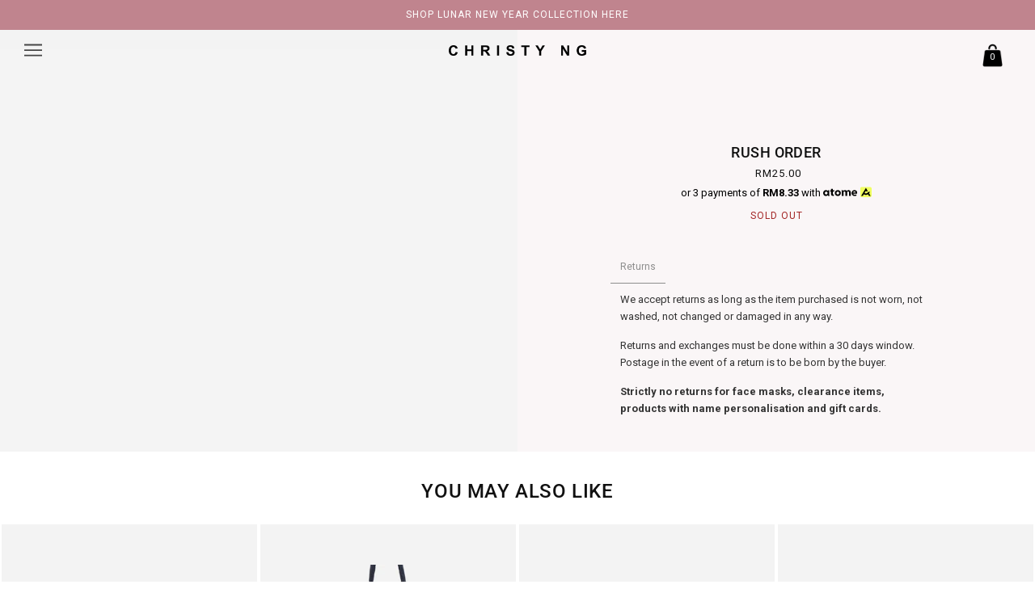

--- FILE ---
content_type: text/html; charset=utf-8
request_url: https://www.christyng.com/products/rush-order
body_size: 71622
content:















<!doctype html>
<!--[if IE 9]> <html class="ie9 no-js"> <![endif]-->
<!-- [if (gt IE 9)|!(IE)]><! -->
<html class="no-js" lang="en">
  <!-- <![endif] -->
  
    

  <head>
    <script type="application/vnd.locksmith+json" data-locksmith>{"version":"v254","locked":false,"initialized":true,"scope":"product","access_granted":true,"access_denied":false,"requires_customer":false,"manual_lock":false,"remote_lock":false,"has_timeout":false,"remote_rendered":null,"hide_resource":false,"hide_links_to_resource":false,"transparent":true,"locks":{"all":[],"opened":[]},"keys":[],"keys_signature":"3f609852229932e7ba5646832e458180c2f8f40ee395ad784812001600320f01","state":{"template":"product","theme":120247844928,"product":"rush-order","collection":null,"page":null,"blog":null,"article":null,"app":null},"now":1769638485,"path":"\/products\/rush-order","locale_root_url":"\/","canonical_url":"https:\/\/www.christyng.com\/products\/rush-order","customer_id":null,"customer_id_signature":"3f609852229932e7ba5646832e458180c2f8f40ee395ad784812001600320f01","cart":null}</script><script data-locksmith>!function(){undefined;!function(){var s=window.Locksmith={},e=document.querySelector('script[type="application/vnd.locksmith+json"]'),n=e&&e.innerHTML;if(s.state={},s.util={},s.loading=!1,n)try{s.state=JSON.parse(n)}catch(d){}if(document.addEventListener&&document.querySelector){var o,a,i,t=[76,79,67,75,83,77,73,84,72,49,49],c=function(){a=t.slice(0)},l="style",r=function(e){e&&27!==e.keyCode&&"click"!==e.type||(document.removeEventListener("keydown",r),document.removeEventListener("click",r),o&&document.body.removeChild(o),o=null)};c(),document.addEventListener("keyup",function(e){if(e.keyCode===a[0]){if(clearTimeout(i),a.shift(),0<a.length)return void(i=setTimeout(c,1e3));c(),r(),(o=document.createElement("div"))[l].width="50%",o[l].maxWidth="1000px",o[l].height="85%",o[l].border="1px rgba(0, 0, 0, 0.2) solid",o[l].background="rgba(255, 255, 255, 0.99)",o[l].borderRadius="4px",o[l].position="fixed",o[l].top="50%",o[l].left="50%",o[l].transform="translateY(-50%) translateX(-50%)",o[l].boxShadow="0 2px 5px rgba(0, 0, 0, 0.3), 0 0 100vh 100vw rgba(0, 0, 0, 0.5)",o[l].zIndex="2147483645";var t=document.createElement("textarea");t.value=JSON.stringify(JSON.parse(n),null,2),t[l].border="none",t[l].display="block",t[l].boxSizing="border-box",t[l].width="100%",t[l].height="100%",t[l].background="transparent",t[l].padding="22px",t[l].fontFamily="monospace",t[l].fontSize="14px",t[l].color="#333",t[l].resize="none",t[l].outline="none",t.readOnly=!0,o.appendChild(t),document.body.appendChild(o),t.addEventListener("click",function(e){e.stopImmediatePropagation()}),t.select(),document.addEventListener("keydown",r),document.addEventListener("click",r)}})}s.isEmbedded=-1!==window.location.search.indexOf("_ab=0&_fd=0&_sc=1"),s.path=s.state.path||window.location.pathname,s.basePath=s.state.locale_root_url.concat("/apps/locksmith").replace(/^\/\//,"/"),s.reloading=!1,s.util.console=window.console||{log:function(){},error:function(){}},s.util.makeUrl=function(e,t){var n,o=s.basePath+e,a=[],i=s.cache();for(n in i)a.push(n+"="+encodeURIComponent(i[n]));for(n in t)a.push(n+"="+encodeURIComponent(t[n]));return s.state.customer_id&&(a.push("customer_id="+encodeURIComponent(s.state.customer_id)),a.push("customer_id_signature="+encodeURIComponent(s.state.customer_id_signature))),o+=(-1===o.indexOf("?")?"?":"&")+a.join("&")},s._initializeCallbacks=[],s.on=function(e,t){if("initialize"!==e)throw'Locksmith.on() currently only supports the "initialize" event';s._initializeCallbacks.push(t)},s.initializeSession=function(e){if(!s.isEmbedded){var t=!1,n=!0,o=!0;(e=e||{}).silent&&(o=n=!(t=!0)),s.ping({silent:t,spinner:n,reload:o,callback:function(){s._initializeCallbacks.forEach(function(e){e()})}})}},s.cache=function(e){var t={};try{var n=function a(e){return(document.cookie.match("(^|; )"+e+"=([^;]*)")||0)[2]};t=JSON.parse(decodeURIComponent(n("locksmith-params")||"{}"))}catch(d){}if(e){for(var o in e)t[o]=e[o];document.cookie="locksmith-params=; expires=Thu, 01 Jan 1970 00:00:00 GMT; path=/",document.cookie="locksmith-params="+encodeURIComponent(JSON.stringify(t))+"; path=/"}return t},s.cache.cart=s.state.cart,s.cache.cartLastSaved=null,s.params=s.cache(),s.util.reload=function(){s.reloading=!0;try{window.location.href=window.location.href.replace(/#.*/,"")}catch(d){s.util.console.error("Preferred reload method failed",d),window.location.reload()}},s.cache.saveCart=function(e){if(!s.cache.cart||s.cache.cart===s.cache.cartLastSaved)return e?e():null;var t=s.cache.cartLastSaved;s.cache.cartLastSaved=s.cache.cart,fetch("/cart/update.js",{method:"POST",headers:{"Content-Type":"application/json",Accept:"application/json"},body:JSON.stringify({attributes:{locksmith:s.cache.cart}})}).then(function(e){if(!e.ok)throw new Error("Cart update failed: "+e.status);return e.json()}).then(function(){e&&e()})["catch"](function(e){if(s.cache.cartLastSaved=t,!s.reloading)throw e})},s.util.spinnerHTML='<style>body{background:#FFF}@keyframes spin{from{transform:rotate(0deg)}to{transform:rotate(360deg)}}#loading{display:flex;width:100%;height:50vh;color:#777;align-items:center;justify-content:center}#loading .spinner{display:block;animation:spin 600ms linear infinite;position:relative;width:50px;height:50px}#loading .spinner-ring{stroke:currentColor;stroke-dasharray:100%;stroke-width:2px;stroke-linecap:round;fill:none}</style><div id="loading"><div class="spinner"><svg width="100%" height="100%"><svg preserveAspectRatio="xMinYMin"><circle class="spinner-ring" cx="50%" cy="50%" r="45%"></circle></svg></svg></div></div>',s.util.clobberBody=function(e){document.body.innerHTML=e},s.util.clobberDocument=function(e){e.responseText&&(e=e.responseText),document.documentElement&&document.removeChild(document.documentElement);var t=document.open("text/html","replace");t.writeln(e),t.close(),setTimeout(function(){var e=t.querySelector("[autofocus]");e&&e.focus()},100)},s.util.serializeForm=function(e){if(e&&"FORM"===e.nodeName){var t,n,o={};for(t=e.elements.length-1;0<=t;t-=1)if(""!==e.elements[t].name)switch(e.elements[t].nodeName){case"INPUT":switch(e.elements[t].type){default:case"text":case"hidden":case"password":case"button":case"reset":case"submit":o[e.elements[t].name]=e.elements[t].value;break;case"checkbox":case"radio":e.elements[t].checked&&(o[e.elements[t].name]=e.elements[t].value);break;case"file":}break;case"TEXTAREA":o[e.elements[t].name]=e.elements[t].value;break;case"SELECT":switch(e.elements[t].type){case"select-one":o[e.elements[t].name]=e.elements[t].value;break;case"select-multiple":for(n=e.elements[t].options.length-1;0<=n;n-=1)e.elements[t].options[n].selected&&(o[e.elements[t].name]=e.elements[t].options[n].value)}break;case"BUTTON":switch(e.elements[t].type){case"reset":case"submit":case"button":o[e.elements[t].name]=e.elements[t].value}}return o}},s.util.on=function(e,i,s,t){t=t||document;var c="locksmith-"+e+i,n=function(e){var t=e.target,n=e.target.parentElement,o=t&&t.className&&(t.className.baseVal||t.className)||"",a=n&&n.className&&(n.className.baseVal||n.className)||"";("string"==typeof o&&-1!==o.split(/\s+/).indexOf(i)||"string"==typeof a&&-1!==a.split(/\s+/).indexOf(i))&&!e[c]&&(e[c]=!0,s(e))};t.attachEvent?t.attachEvent(e,n):t.addEventListener(e,n,!1)},s.util.enableActions=function(e){s.util.on("click","locksmith-action",function(e){e.preventDefault();var t=e.target;t.dataset.confirmWith&&!confirm(t.dataset.confirmWith)||(t.disabled=!0,t.innerText=t.dataset.disableWith,s.post("/action",t.dataset.locksmithParams,{spinner:!1,type:"text",success:function(e){(e=JSON.parse(e.responseText)).message&&alert(e.message),s.util.reload()}}))},e)},s.util.inject=function(e,t){var n=["data","locksmith","append"];if(-1!==t.indexOf(n.join("-"))){var o=document.createElement("div");o.innerHTML=t,e.appendChild(o)}else e.innerHTML=t;var a,i,s=e.querySelectorAll("script");for(i=0;i<s.length;++i){a=s[i];var c=document.createElement("script");if(a.type&&(c.type=a.type),a.src)c.src=a.src;else{var l=document.createTextNode(a.innerHTML);c.appendChild(l)}e.appendChild(c)}var r=e.querySelector("[autofocus]");r&&r.focus()},s.post=function(e,t,n){!1!==(n=n||{}).spinner&&s.util.clobberBody(s.util.spinnerHTML);var o={};n.container===document?(o.layout=1,n.success=function(e){s.util.clobberDocument(e)}):n.container&&(o.layout=0,n.success=function(e){var t=document.getElementById(n.container);s.util.inject(t,e),t.id===t.firstChild.id&&t.parentElement.replaceChild(t.firstChild,t)}),n.form_type&&(t.form_type=n.form_type),n.include_layout_classes!==undefined&&(t.include_layout_classes=n.include_layout_classes),n.lock_id!==undefined&&(t.lock_id=n.lock_id),s.loading=!0;var a=s.util.makeUrl(e,o),i="json"===n.type||"text"===n.type;fetch(a,{method:"POST",headers:{"Content-Type":"application/json",Accept:i?"application/json":"text/html"},body:JSON.stringify(t)}).then(function(e){if(!e.ok)throw new Error("Request failed: "+e.status);return e.text()}).then(function(e){var t=n.success||s.util.clobberDocument;t(i?{responseText:e}:e)})["catch"](function(e){if(!s.reloading)if("dashboard.weglot.com"!==window.location.host){if(!n.silent)throw alert("Something went wrong! Please refresh and try again."),e;console.error(e)}else console.error(e)})["finally"](function(){s.loading=!1})},s.postResource=function(e,t){e.path=s.path,e.search=window.location.search,e.state=s.state,e.passcode&&(e.passcode=e.passcode.trim()),e.email&&(e.email=e.email.trim()),e.state.cart=s.cache.cart,e.locksmith_json=s.jsonTag,e.locksmith_json_signature=s.jsonTagSignature,s.post("/resource",e,t)},s.ping=function(e){if(!s.isEmbedded){e=e||{};var t=function(){e.reload?s.util.reload():"function"==typeof e.callback&&e.callback()};s.post("/ping",{path:s.path,search:window.location.search,state:s.state},{spinner:!!e.spinner,silent:"undefined"==typeof e.silent||e.silent,type:"text",success:function(e){e&&e.responseText?((e=JSON.parse(e.responseText)).messages&&0<e.messages.length&&s.showMessages(e.messages),e.cart&&s.cache.cart!==e.cart?(s.cache.cart=e.cart,s.cache.saveCart(function(){t(),e.cart&&e.cart.match(/^.+:/)&&s.util.reload()})):t()):console.error("[Locksmith] Invalid result in ping callback:",e)}})}},s.timeoutMonitor=function(){var e=s.cache.cart;s.ping({callback:function(){e!==s.cache.cart||setTimeout(function(){s.timeoutMonitor()},6e4)}})},s.showMessages=function(e){var t=document.createElement("div");t.style.position="fixed",t.style.left=0,t.style.right=0,t.style.bottom="-50px",t.style.opacity=0,t.style.background="#191919",t.style.color="#ddd",t.style.transition="bottom 0.2s, opacity 0.2s",t.style.zIndex=999999,t.innerHTML="        <style>          .locksmith-ab .locksmith-b { display: none; }          .locksmith-ab.toggled .locksmith-b { display: flex; }          .locksmith-ab.toggled .locksmith-a { display: none; }          .locksmith-flex { display: flex; flex-wrap: wrap; justify-content: space-between; align-items: center; padding: 10px 20px; }          .locksmith-message + .locksmith-message { border-top: 1px #555 solid; }          .locksmith-message a { color: inherit; font-weight: bold; }          .locksmith-message a:hover { color: inherit; opacity: 0.8; }          a.locksmith-ab-toggle { font-weight: inherit; text-decoration: underline; }          .locksmith-text { flex-grow: 1; }          .locksmith-cta { flex-grow: 0; text-align: right; }          .locksmith-cta button { transform: scale(0.8); transform-origin: left; }          .locksmith-cta > * { display: block; }          .locksmith-cta > * + * { margin-top: 10px; }          .locksmith-message a.locksmith-close { flex-grow: 0; text-decoration: none; margin-left: 15px; font-size: 30px; font-family: monospace; display: block; padding: 2px 10px; }                    @media screen and (max-width: 600px) {            .locksmith-wide-only { display: none !important; }            .locksmith-flex { padding: 0 15px; }            .locksmith-flex > * { margin-top: 5px; margin-bottom: 5px; }            .locksmith-cta { text-align: left; }          }                    @media screen and (min-width: 601px) {            .locksmith-narrow-only { display: none !important; }          }        </style>      "+e.map(function(e){return'<div class="locksmith-message">'+e+"</div>"}).join(""),document.body.appendChild(t),document.body.style.position="relative",document.body.parentElement.style.paddingBottom=t.offsetHeight+"px",setTimeout(function(){t.style.bottom=0,t.style.opacity=1},50),s.util.on("click","locksmith-ab-toggle",function(e){e.preventDefault();for(var t=e.target.parentElement;-1===t.className.split(" ").indexOf("locksmith-ab");)t=t.parentElement;-1!==t.className.split(" ").indexOf("toggled")?t.className=t.className.replace("toggled",""):t.className=t.className+" toggled"}),s.util.enableActions(t)}}()}();</script>
      <script data-locksmith>Locksmith.cache.cart=null</script>

  <script data-locksmith>Locksmith.jsonTag="{\"version\":\"v254\",\"locked\":false,\"initialized\":true,\"scope\":\"product\",\"access_granted\":true,\"access_denied\":false,\"requires_customer\":false,\"manual_lock\":false,\"remote_lock\":false,\"has_timeout\":false,\"remote_rendered\":null,\"hide_resource\":false,\"hide_links_to_resource\":false,\"transparent\":true,\"locks\":{\"all\":[],\"opened\":[]},\"keys\":[],\"keys_signature\":\"3f609852229932e7ba5646832e458180c2f8f40ee395ad784812001600320f01\",\"state\":{\"template\":\"product\",\"theme\":120247844928,\"product\":\"rush-order\",\"collection\":null,\"page\":null,\"blog\":null,\"article\":null,\"app\":null},\"now\":1769638485,\"path\":\"\\\/products\\\/rush-order\",\"locale_root_url\":\"\\\/\",\"canonical_url\":\"https:\\\/\\\/www.christyng.com\\\/products\\\/rush-order\",\"customer_id\":null,\"customer_id_signature\":\"3f609852229932e7ba5646832e458180c2f8f40ee395ad784812001600320f01\",\"cart\":null}";Locksmith.jsonTagSignature="5c8d135d296314709f68043abd032ab73dd00f9486852ba36dbce54112e23e4b"</script>
    <!-- Google Tag Manager -->
    <script>
      (function(w,d,s,l,i){w[l]=w[l]||[];w[l].push({'gtm.start':
      new Date().getTime(),event:'gtm.js'});var f=d.getElementsByTagName(s)[0],
      j=d.createElement(s),dl=l!='dataLayer'?'&l='+l:'';j.async=true;j.src=
      'https://www.googletagmanager.com/gtm.js?id='+i+dl;f.parentNode.insertBefore(j,f);
      })(window,document,'script','dataLayer','GTM-KTCJV6MT');
    </script>
    <!-- End Google Tag Manager -->
    <script>
      document.addEventListener('easylocation_before_runn', function(){ easylocation.supportsLocalStorage = function(){ return false; } });
    </script>

    <!-- Maker Theme - Version 5.4.1 by Troop Themes - https://troopthemes.com/ -->
    <meta name="p:domain_verify" content="88f448236cd8ea5036a305fe878fcab9">
    <meta name="p:domain_verify" content="b4f7e81794dc70b3bdda3df7026df548"/>
    <meta charset="UTF-8">
    <meta http-equiv="X-UA-Compatible" content="IE=edge,chrome=1">
    <meta name="viewport" content="width=device-width, initial-scale=1.0, maximum-scale=5.0">
    

    


<meta property="og:type" content="product">
<meta property="og:title" content="RUSH ORDER">

  <meta
    property="og:price:amount"
    content="25.00"
  ><meta property="og:price:currency" content="MYR">




<meta property="og:url" content="https://www.christyng.com/products/rush-order">
<meta property="og:site_name" content="Christy Ng"><meta property="og:description" content="ChristyNg.com is an online shoe store specializing in women's fashion foot wear, high heel shoes, wedding shoes, and custom made shoes. We ship worldwide!">


<meta name="twitter:card" content="summary"><meta name="twitter:description" content="ChristyNg.com is an online shoe store specializing in women's fashion foot wear, high heel shoes, wedding shoes, and custom made shoes. We ship worldwide!">

<meta name="twitter:title" content="RUSH ORDER">




    <link rel="canonical" href="https://www.christyng.com/products/rush-order">
    <link rel="preconnect" href="https://cdn.shopify.com">

    
      <link rel="shortcut icon" href="//www.christyng.com/cdn/shop/files/CN_favicon_32x32.png?v=1613784792" type="image/png">
    

    
      <title>
        RUSH ORDER
        |
        Christy Ng
      </title>
    

    
  <script>window.performance && window.performance.mark && window.performance.mark('shopify.content_for_header.start');</script><meta name="google-site-verification" content="J-MSFlpKfC-BFnyMFk3VkLq20OepnsJR1NAk-I7V7Xo">
<meta id="shopify-digital-wallet" name="shopify-digital-wallet" content="/28132048960/digital_wallets/dialog">
<meta name="shopify-checkout-api-token" content="ade090ec28f3129e3b7ebe8d7d1dfd1a">
<meta id="in-context-paypal-metadata" data-shop-id="28132048960" data-venmo-supported="false" data-environment="production" data-locale="en_US" data-paypal-v4="true" data-currency="MYR">
<link rel="alternate" type="application/json+oembed" href="https://www.christyng.com/products/rush-order.oembed">
<script async="async" src="/checkouts/internal/preloads.js?locale=en-MY"></script>
<script id="shopify-features" type="application/json">{"accessToken":"ade090ec28f3129e3b7ebe8d7d1dfd1a","betas":["rich-media-storefront-analytics"],"domain":"www.christyng.com","predictiveSearch":true,"shopId":28132048960,"locale":"en"}</script>
<script>var Shopify = Shopify || {};
Shopify.shop = "christy-ng.myshopify.com";
Shopify.locale = "en";
Shopify.currency = {"active":"MYR","rate":"1.0"};
Shopify.country = "MY";
Shopify.theme = {"name":"Maker x Jumpstart (Mod by O2O) v2","id":120247844928,"schema_name":"Maker","schema_version":"5.4.1","theme_store_id":765,"role":"main"};
Shopify.theme.handle = "null";
Shopify.theme.style = {"id":null,"handle":null};
Shopify.cdnHost = "www.christyng.com/cdn";
Shopify.routes = Shopify.routes || {};
Shopify.routes.root = "/";</script>
<script type="module">!function(o){(o.Shopify=o.Shopify||{}).modules=!0}(window);</script>
<script>!function(o){function n(){var o=[];function n(){o.push(Array.prototype.slice.apply(arguments))}return n.q=o,n}var t=o.Shopify=o.Shopify||{};t.loadFeatures=n(),t.autoloadFeatures=n()}(window);</script>
<script id="shop-js-analytics" type="application/json">{"pageType":"product"}</script>
<script defer="defer" async type="module" src="//www.christyng.com/cdn/shopifycloud/shop-js/modules/v2/client.init-shop-cart-sync_WVOgQShq.en.esm.js"></script>
<script defer="defer" async type="module" src="//www.christyng.com/cdn/shopifycloud/shop-js/modules/v2/chunk.common_C_13GLB1.esm.js"></script>
<script defer="defer" async type="module" src="//www.christyng.com/cdn/shopifycloud/shop-js/modules/v2/chunk.modal_CLfMGd0m.esm.js"></script>
<script type="module">
  await import("//www.christyng.com/cdn/shopifycloud/shop-js/modules/v2/client.init-shop-cart-sync_WVOgQShq.en.esm.js");
await import("//www.christyng.com/cdn/shopifycloud/shop-js/modules/v2/chunk.common_C_13GLB1.esm.js");
await import("//www.christyng.com/cdn/shopifycloud/shop-js/modules/v2/chunk.modal_CLfMGd0m.esm.js");

  window.Shopify.SignInWithShop?.initShopCartSync?.({"fedCMEnabled":true,"windoidEnabled":true});

</script>
<script>(function() {
  var isLoaded = false;
  function asyncLoad() {
    if (isLoaded) return;
    isLoaded = true;
    var urls = ["https:\/\/na.shgcdn3.com\/collector.js?shop=christy-ng.myshopify.com","https:\/\/formbuilder.hulkapps.com\/skeletopapp.js?shop=christy-ng.myshopify.com","https:\/\/cdn1.stamped.io\/files\/widget.min.js?shop=christy-ng.myshopify.com","https:\/\/wiser.expertvillagemedia.com\/assets\/js\/wiser_script.js?shop=christy-ng.myshopify.com","https:\/\/wiser.expertvillagemedia.com\/assets\/js\/wiser_script.js?shop=christy-ng.myshopify.com","https:\/\/instafeed.nfcube.com\/cdn\/74c9634c79a99347d3d657d4d1fe4ad2.js?shop=christy-ng.myshopify.com","https:\/\/config.gorgias.chat\/bundle-loader\/01GYCCFXMWDQ976FQGY6WRMG3J?source=shopify1click\u0026shop=christy-ng.myshopify.com","https:\/\/static.klaviyo.com\/onsite\/js\/TeXiBg\/klaviyo.js?company_id=TeXiBg\u0026shop=christy-ng.myshopify.com","https:\/\/atome-paylater-fe.s3-accelerate.amazonaws.com\/merchant-plugins\/production\/static\/price_divider\/main.js?platform=SHOPIFY\u0026country=MY\u0026price_divider_applied_on=all\u0026shop=christy-ng.myshopify.com","\/\/backinstock.useamp.com\/widget\/80426_1767159808.js?category=bis\u0026v=6\u0026shop=christy-ng.myshopify.com","https:\/\/public.9gtb.com\/loader.js?g_cvt_id=8ba64d17-b1bf-421c-bafa-8089fdb0fba5\u0026shop=christy-ng.myshopify.com"];
    for (var i = 0; i < urls.length; i++) {
      var s = document.createElement('script');
      s.type = 'text/javascript';
      s.async = true;
      s.src = urls[i];
      var x = document.getElementsByTagName('script')[0];
      x.parentNode.insertBefore(s, x);
    }
  };
  if(window.attachEvent) {
    window.attachEvent('onload', asyncLoad);
  } else {
    window.addEventListener('load', asyncLoad, false);
  }
})();</script>
<script id="__st">var __st={"a":28132048960,"offset":28800,"reqid":"d7421cee-0829-4468-85f1-a483e3410d27-1769638485","pageurl":"www.christyng.com\/products\/rush-order","u":"de85f319ed9c","p":"product","rtyp":"product","rid":6735700852800};</script>
<script>window.ShopifyPaypalV4VisibilityTracking = true;</script>
<script id="captcha-bootstrap">!function(){'use strict';const t='contact',e='account',n='new_comment',o=[[t,t],['blogs',n],['comments',n],[t,'customer']],c=[[e,'customer_login'],[e,'guest_login'],[e,'recover_customer_password'],[e,'create_customer']],r=t=>t.map((([t,e])=>`form[action*='/${t}']:not([data-nocaptcha='true']) input[name='form_type'][value='${e}']`)).join(','),a=t=>()=>t?[...document.querySelectorAll(t)].map((t=>t.form)):[];function s(){const t=[...o],e=r(t);return a(e)}const i='password',u='form_key',d=['recaptcha-v3-token','g-recaptcha-response','h-captcha-response',i],f=()=>{try{return window.sessionStorage}catch{return}},m='__shopify_v',_=t=>t.elements[u];function p(t,e,n=!1){try{const o=window.sessionStorage,c=JSON.parse(o.getItem(e)),{data:r}=function(t){const{data:e,action:n}=t;return t[m]||n?{data:e,action:n}:{data:t,action:n}}(c);for(const[e,n]of Object.entries(r))t.elements[e]&&(t.elements[e].value=n);n&&o.removeItem(e)}catch(o){console.error('form repopulation failed',{error:o})}}const l='form_type',E='cptcha';function T(t){t.dataset[E]=!0}const w=window,h=w.document,L='Shopify',v='ce_forms',y='captcha';let A=!1;((t,e)=>{const n=(g='f06e6c50-85a8-45c8-87d0-21a2b65856fe',I='https://cdn.shopify.com/shopifycloud/storefront-forms-hcaptcha/ce_storefront_forms_captcha_hcaptcha.v1.5.2.iife.js',D={infoText:'Protected by hCaptcha',privacyText:'Privacy',termsText:'Terms'},(t,e,n)=>{const o=w[L][v],c=o.bindForm;if(c)return c(t,g,e,D).then(n);var r;o.q.push([[t,g,e,D],n]),r=I,A||(h.body.append(Object.assign(h.createElement('script'),{id:'captcha-provider',async:!0,src:r})),A=!0)});var g,I,D;w[L]=w[L]||{},w[L][v]=w[L][v]||{},w[L][v].q=[],w[L][y]=w[L][y]||{},w[L][y].protect=function(t,e){n(t,void 0,e),T(t)},Object.freeze(w[L][y]),function(t,e,n,w,h,L){const[v,y,A,g]=function(t,e,n){const i=e?o:[],u=t?c:[],d=[...i,...u],f=r(d),m=r(i),_=r(d.filter((([t,e])=>n.includes(e))));return[a(f),a(m),a(_),s()]}(w,h,L),I=t=>{const e=t.target;return e instanceof HTMLFormElement?e:e&&e.form},D=t=>v().includes(t);t.addEventListener('submit',(t=>{const e=I(t);if(!e)return;const n=D(e)&&!e.dataset.hcaptchaBound&&!e.dataset.recaptchaBound,o=_(e),c=g().includes(e)&&(!o||!o.value);(n||c)&&t.preventDefault(),c&&!n&&(function(t){try{if(!f())return;!function(t){const e=f();if(!e)return;const n=_(t);if(!n)return;const o=n.value;o&&e.removeItem(o)}(t);const e=Array.from(Array(32),(()=>Math.random().toString(36)[2])).join('');!function(t,e){_(t)||t.append(Object.assign(document.createElement('input'),{type:'hidden',name:u})),t.elements[u].value=e}(t,e),function(t,e){const n=f();if(!n)return;const o=[...t.querySelectorAll(`input[type='${i}']`)].map((({name:t})=>t)),c=[...d,...o],r={};for(const[a,s]of new FormData(t).entries())c.includes(a)||(r[a]=s);n.setItem(e,JSON.stringify({[m]:1,action:t.action,data:r}))}(t,e)}catch(e){console.error('failed to persist form',e)}}(e),e.submit())}));const S=(t,e)=>{t&&!t.dataset[E]&&(n(t,e.some((e=>e===t))),T(t))};for(const o of['focusin','change'])t.addEventListener(o,(t=>{const e=I(t);D(e)&&S(e,y())}));const B=e.get('form_key'),M=e.get(l),P=B&&M;t.addEventListener('DOMContentLoaded',(()=>{const t=y();if(P)for(const e of t)e.elements[l].value===M&&p(e,B);[...new Set([...A(),...v().filter((t=>'true'===t.dataset.shopifyCaptcha))])].forEach((e=>S(e,t)))}))}(h,new URLSearchParams(w.location.search),n,t,e,['guest_login'])})(!0,!0)}();</script>
<script integrity="sha256-4kQ18oKyAcykRKYeNunJcIwy7WH5gtpwJnB7kiuLZ1E=" data-source-attribution="shopify.loadfeatures" defer="defer" src="//www.christyng.com/cdn/shopifycloud/storefront/assets/storefront/load_feature-a0a9edcb.js" crossorigin="anonymous"></script>
<script data-source-attribution="shopify.dynamic_checkout.dynamic.init">var Shopify=Shopify||{};Shopify.PaymentButton=Shopify.PaymentButton||{isStorefrontPortableWallets:!0,init:function(){window.Shopify.PaymentButton.init=function(){};var t=document.createElement("script");t.src="https://www.christyng.com/cdn/shopifycloud/portable-wallets/latest/portable-wallets.en.js",t.type="module",document.head.appendChild(t)}};
</script>
<script data-source-attribution="shopify.dynamic_checkout.buyer_consent">
  function portableWalletsHideBuyerConsent(e){var t=document.getElementById("shopify-buyer-consent"),n=document.getElementById("shopify-subscription-policy-button");t&&n&&(t.classList.add("hidden"),t.setAttribute("aria-hidden","true"),n.removeEventListener("click",e))}function portableWalletsShowBuyerConsent(e){var t=document.getElementById("shopify-buyer-consent"),n=document.getElementById("shopify-subscription-policy-button");t&&n&&(t.classList.remove("hidden"),t.removeAttribute("aria-hidden"),n.addEventListener("click",e))}window.Shopify?.PaymentButton&&(window.Shopify.PaymentButton.hideBuyerConsent=portableWalletsHideBuyerConsent,window.Shopify.PaymentButton.showBuyerConsent=portableWalletsShowBuyerConsent);
</script>
<script data-source-attribution="shopify.dynamic_checkout.cart.bootstrap">document.addEventListener("DOMContentLoaded",(function(){function t(){return document.querySelector("shopify-accelerated-checkout-cart, shopify-accelerated-checkout")}if(t())Shopify.PaymentButton.init();else{new MutationObserver((function(e,n){t()&&(Shopify.PaymentButton.init(),n.disconnect())})).observe(document.body,{childList:!0,subtree:!0})}}));
</script>
<link id="shopify-accelerated-checkout-styles" rel="stylesheet" media="screen" href="https://www.christyng.com/cdn/shopifycloud/portable-wallets/latest/accelerated-checkout-backwards-compat.css" crossorigin="anonymous">
<style id="shopify-accelerated-checkout-cart">
        #shopify-buyer-consent {
  margin-top: 1em;
  display: inline-block;
  width: 100%;
}

#shopify-buyer-consent.hidden {
  display: none;
}

#shopify-subscription-policy-button {
  background: none;
  border: none;
  padding: 0;
  text-decoration: underline;
  font-size: inherit;
  cursor: pointer;
}

#shopify-subscription-policy-button::before {
  box-shadow: none;
}

      </style>

<script>window.performance && window.performance.mark && window.performance.mark('shopify.content_for_header.end');</script>
  





  <script type="text/javascript">
    
      window.__shgMoneyFormat = window.__shgMoneyFormat || {"MYR":{"currency":"MYR","currency_symbol":"RM","currency_symbol_location":"left","decimal_places":2,"decimal_separator":".","thousands_separator":","}};
    
    window.__shgCurrentCurrencyCode = window.__shgCurrentCurrencyCode || {
      currency: "MYR",
      currency_symbol: "RM",
      decimal_separator: ".",
      thousands_separator: ",",
      decimal_places: 2,
      currency_symbol_location: "left"
    };
  </script>



<script>window.BOLD = window.BOLD || {};
    window.BOLD.common = window.BOLD.common || {};
    window.BOLD.common.Shopify = window.BOLD.common.Shopify || {};
    window.BOLD.common.Shopify.shop = {
      domain: 'www.christyng.com',
      permanent_domain: 'christy-ng.myshopify.com',
      url: 'https://www.christyng.com',
      secure_url: 'https://www.christyng.com',
      money_format: "\u003cspan class=money\u003eRM{{amount}}\u003c\/span\u003e",
      currency: "MYR"
    };
    window.BOLD.common.Shopify.customer = {
      id: null,
      tags: null,
    };
    window.BOLD.common.Shopify.cart = {"note":null,"attributes":{},"original_total_price":0,"total_price":0,"total_discount":0,"total_weight":0.0,"item_count":0,"items":[],"requires_shipping":false,"currency":"MYR","items_subtotal_price":0,"cart_level_discount_applications":[],"checkout_charge_amount":0};
    window.BOLD.common.template = 'product';window.BOLD.common.Shopify.formatMoney = function(money, format) {
        function n(t, e) {
            return "undefined" == typeof t ? e : t
        }
        function r(t, e, r, i) {
            if (e = n(e, 2),
                r = n(r, ","),
                i = n(i, "."),
            isNaN(t) || null == t)
                return 0;
            t = (t / 100).toFixed(e);
            var o = t.split(".")
                , a = o[0].replace(/(\d)(?=(\d\d\d)+(?!\d))/g, "$1" + r)
                , s = o[1] ? i + o[1] : "";
            return a + s
        }
        "string" == typeof money && (money = money.replace(".", ""));
        var i = ""
            , o = /\{\{\s*(\w+)\s*\}\}/
            , a = format || window.BOLD.common.Shopify.shop.money_format || window.Shopify.money_format || "$ {{ amount }}";
        switch (a.match(o)[1]) {
            case "amount":
                i = r(money, 2, ",", ".");
                break;
            case "amount_no_decimals":
                i = r(money, 0, ",", ".");
                break;
            case "amount_with_comma_separator":
                i = r(money, 2, ".", ",");
                break;
            case "amount_no_decimals_with_comma_separator":
                i = r(money, 0, ".", ",");
                break;
            case "amount_with_space_separator":
                i = r(money, 2, " ", ",");
                break;
            case "amount_no_decimals_with_space_separator":
                i = r(money, 0, " ", ",");
                break;
            case "amount_with_apostrophe_separator":
                i = r(money, 2, "'", ".");
                break;
        }
        return a.replace(o, i);
    };
    window.BOLD.common.Shopify.saveProduct = function (handle, product) {
      if (typeof handle === 'string' && typeof window.BOLD.common.Shopify.products[handle] === 'undefined') {
        if (typeof product === 'number') {
          window.BOLD.common.Shopify.handles[product] = handle;
          product = { id: product };
        }
        window.BOLD.common.Shopify.products[handle] = product;
      }
    };
    window.BOLD.common.Shopify.saveVariant = function (variant_id, variant) {
      if (typeof variant_id === 'number' && typeof window.BOLD.common.Shopify.variants[variant_id] === 'undefined') {
        window.BOLD.common.Shopify.variants[variant_id] = variant;
      }
    };window.BOLD.common.Shopify.products = window.BOLD.common.Shopify.products || {};
    window.BOLD.common.Shopify.variants = window.BOLD.common.Shopify.variants || {};
    window.BOLD.common.Shopify.handles = window.BOLD.common.Shopify.handles || {};window.BOLD.common.Shopify.handle = "rush-order"
window.BOLD.common.Shopify.saveProduct("rush-order", 6735700852800);window.BOLD.common.Shopify.saveVariant(39823147565120, { product_id: 6735700852800, product_handle: "rush-order", price: 2500, group_id: '', csp_metafield: {}});window.BOLD.apps_installed = {"Product Upsell":3} || {};window.BOLD.common.Shopify.metafields = window.BOLD.common.Shopify.metafields || {};window.BOLD.common.Shopify.metafields["bold_rp"] = {};window.BOLD.common.Shopify.metafields["bold_csp_defaults"] = {};window.BOLD.common.cacheParams = window.BOLD.common.cacheParams || {};
</script><link href="//www.christyng.com/cdn/shop/t/20/assets/bold-upsell.css?v=51915886505602322711622539833" rel="stylesheet" type="text/css" media="all" />
<link href="//www.christyng.com/cdn/shop/t/20/assets/bold-upsell-custom.css?v=150135899998303055901622539832" rel="stylesheet" type="text/css" media="all" />








<style>
  
  @font-face {
  font-family: Roboto;
  font-weight: 500;
  font-style: normal;
  font-display: swap;
  src: url("//www.christyng.com/cdn/fonts/roboto/roboto_n5.250d51708d76acbac296b0e21ede8f81de4e37aa.woff2") format("woff2"),
       url("//www.christyng.com/cdn/fonts/roboto/roboto_n5.535e8c56f4cbbdea416167af50ab0ff1360a3949.woff") format("woff");
}


  
  
    @font-face {
  font-family: Roboto;
  font-weight: 400;
  font-style: normal;
  font-display: swap;
  src: url("//www.christyng.com/cdn/fonts/roboto/roboto_n4.2019d890f07b1852f56ce63ba45b2db45d852cba.woff2") format("woff2"),
       url("//www.christyng.com/cdn/fonts/roboto/roboto_n4.238690e0007583582327135619c5f7971652fa9d.woff") format("woff");
}

  

  
  @font-face {
  font-family: Roboto;
  font-weight: 400;
  font-style: normal;
  font-display: swap;
  src: url("//www.christyng.com/cdn/fonts/roboto/roboto_n4.2019d890f07b1852f56ce63ba45b2db45d852cba.woff2") format("woff2"),
       url("//www.christyng.com/cdn/fonts/roboto/roboto_n4.238690e0007583582327135619c5f7971652fa9d.woff") format("woff");
}


  
  
    @font-face {
  font-family: Roboto;
  font-weight: 700;
  font-style: normal;
  font-display: swap;
  src: url("//www.christyng.com/cdn/fonts/roboto/roboto_n7.f38007a10afbbde8976c4056bfe890710d51dec2.woff2") format("woff2"),
       url("//www.christyng.com/cdn/fonts/roboto/roboto_n7.94bfdd3e80c7be00e128703d245c207769d763f9.woff") format("woff");
}

  

  
  @font-face {
  font-family: Roboto;
  font-weight: 400;
  font-style: normal;
  font-display: swap;
  src: url("//www.christyng.com/cdn/fonts/roboto/roboto_n4.2019d890f07b1852f56ce63ba45b2db45d852cba.woff2") format("woff2"),
       url("//www.christyng.com/cdn/fonts/roboto/roboto_n4.238690e0007583582327135619c5f7971652fa9d.woff") format("woff");
}


  
  
    @font-face {
  font-family: Roboto;
  font-weight: 700;
  font-style: normal;
  font-display: swap;
  src: url("//www.christyng.com/cdn/fonts/roboto/roboto_n7.f38007a10afbbde8976c4056bfe890710d51dec2.woff2") format("woff2"),
       url("//www.christyng.com/cdn/fonts/roboto/roboto_n7.94bfdd3e80c7be00e128703d245c207769d763f9.woff") format("woff");
}

  

  
  
    @font-face {
  font-family: Roboto;
  font-weight: 400;
  font-style: italic;
  font-display: swap;
  src: url("//www.christyng.com/cdn/fonts/roboto/roboto_i4.57ce898ccda22ee84f49e6b57ae302250655e2d4.woff2") format("woff2"),
       url("//www.christyng.com/cdn/fonts/roboto/roboto_i4.b21f3bd061cbcb83b824ae8c7671a82587b264bf.woff") format("woff");
}

  

  
  
    @font-face {
  font-family: Roboto;
  font-weight: 700;
  font-style: italic;
  font-display: swap;
  src: url("//www.christyng.com/cdn/fonts/roboto/roboto_i7.7ccaf9410746f2c53340607c42c43f90a9005937.woff2") format("woff2"),
       url("//www.christyng.com/cdn/fonts/roboto/roboto_i7.49ec21cdd7148292bffea74c62c0df6e93551516.woff") format("woff");
}

  
</style>

<style>
  :root {
    --font--section-heading--size: 24px;
    --font--block-heading--size: 18px;
    --font--heading--uppercase: uppercase;
    --font--paragraph--size: 14px;

    --font--heading--family: Roboto, sans-serif;
    --font--heading--weight: 500;
    --font--heading--normal-weight: 400;
    --font--heading--style: normal;

    --font--accent--family: Roboto, sans-serif;
    --font--accent--weight: 400;
    --font--accent--style: normal;

    --font--paragraph--family: Roboto, sans-serif;
    --font--paragraph--weight: 400;
    --font--paragraph--style: normal;
    --font--bolder-paragraph--weight: 700;

    --image--loading-animation: url('//www.christyng.com/cdn/shop/t/20/assets/AjaxLoader.gif?v=66431031005733996371622539817');
    --image--grabbing-icon: url('//www.christyng.com/cdn/shop/t/20/assets/grabbing.png?v=162995541551579154171622539837');
  }
</style>
    <style>
  :root {
    --bg-color--body: #ffffff;
    --color--body: #111111;
    --color--body--light: #414141;
    --color--alternative: #ffffff;
    --bg-color--panel: #f4f4f4;
    --color--important: #a32424;
    --color--button: #ffffff;
    --bdr-color--button: #ffffff;
    --bg-color--button: #111111;
    --color-theme--modal: ;
    --color--header: #444444;
    --color--header--logo: #444444;
    --color--footer: #ffffff;
    --bg-color--footer: #c0848e;
    --color--announcement: #ffffff;
    --bg-color--announcement: #c0848e;
    --bg-color--footer: #c0848e;
    --bg-color--footer--button: ;
    --bdr-color--footer: ;
    --color--popup: ;
    --bg-color--popup: ;
    --color--collection--title: #ffffff;

    --header--logo--height: px;
  }
</style>

    <link href="//www.christyng.com/cdn/shop/t/20/assets/theme.css?v=60598809258942627581704769499" rel="stylesheet" type="text/css" media="all" />
    <link href="//www.christyng.com/cdn/shop/t/20/assets/theme--customizations.css?v=141820128438214077891753324844" rel="stylesheet" type="text/css" media="all" />
    <link href="//www.christyng.com/cdn/shop/t/20/assets/jumpstart_reset_styles.scss.css?v=122174968032439028791769394730" rel="stylesheet" type="text/css" media="all" />
    <link rel="stylesheet" href="https://unpkg.com/flickity@2/dist/flickity.min.css">
    <script>
  var theme = {};
  theme.classes = {};
  theme.partials = {};
  theme.settings = {};
  theme.shop = {};
  theme.swatches = {};
  theme.translations = {};
  theme.urls = {};
  theme.utils = {};

  theme.settings.cart_type = 'drawer';
  theme.shop.money_format = "\u003cspan class=money\u003eRM{{amount}}\u003c\/span\u003e";
  theme.translations.cart_subtotal = 'Subtotal';
  theme.translations.mailing_list_success_message = 'Thanks for signing up!';
  theme.translations.mailing_list_email_blank = 'Email field is blank';
  theme.urls.cart = '/cart';
  theme.urls.product_recommendations = '/recommendations/products';
  theme.urls.search = '/search';

  




    
    
     theme.swatches['yellow'] = '//www.christyng.com/cdn/shop/files/yellow_100x.png?v=125272397392303959';
    

    
    
     theme.swatches['mauve'] = '//www.christyng.com/cdn/shop/files/color-mauve_100x.png?v=14595380886669764494';
    

    
    
     theme.swatches['white'] = '//www.christyng.com/cdn/shop/files/color-white_100x.png?v=1548310403313959668';
    

    
    
     theme.swatches['nude'] = '//www.christyng.com/cdn/shop/files/color-nude_100x.png?v=6060544543635679635';
    

    
    
     theme.swatches['yellow'] = '//www.christyng.com/cdn/shop/files/color-yellow_100x.png?v=125272397392303959';
    

    
    
     theme.swatches['purple'] = '//www.christyng.com/cdn/shop/files/color-purple_100x.png?v=9673744300859452191';
    

    
    
     theme.swatches['green'] = '//www.christyng.com/cdn/shop/files/color-green_100x.png?v=13808855473660417714';
    

    
    
     theme.swatches['black'] = '//www.christyng.com/cdn/shop/files/color-black_100x.png?v=17449345529727668972';
    

    
    
     theme.swatches['brown'] = '//www.christyng.com/cdn/shop/files/color-brown_100x.png?v=15734492550909275673';
    

    
    
     theme.swatches['blue'] = '//www.christyng.com/cdn/shop/files/color-blue_100x.png?v=9420138633022141739';
    

    
    
     theme.swatches['90sbabymule'] = '//www.christyng.com/cdn/shop/files/90-s-baby-mule_100x.png?v=4168325324141897883';
    

    
    
     theme.swatches['almond'] = '//www.christyng.com/cdn/shop/files/almond_100x.png?v=14442021851708390203';
    

    
    
     theme.swatches['apricot'] = '//www.christyng.com/cdn/shop/files/apricot_100x.png?v=17853058256094112464';
    

    
    
     theme.swatches['apricotnectar'] = '//www.christyng.com/cdn/shop/files/apricot-nectar_100x.png?v=16175837838054965445';
    

    
    
     theme.swatches['arcticsilver'] = '//www.christyng.com/cdn/shop/files/arctic-silver_100x.png?v=6201446362046341482';
    

    
    
     theme.swatches['armygreen'] = '//www.christyng.com/cdn/shop/files/army-green_100x.png?v=1083197578046177373';
    

    
    
     theme.swatches['babyblue'] = '//www.christyng.com/cdn/shop/files/baby-blue_100x.png?v=11887806935342801679';
    

    
    
     theme.swatches['babypink'] = '//www.christyng.com/cdn/shop/files/baby-pink_100x.png?v=11890864588940602681';
    

    
    
     theme.swatches['beidge'] = '//www.christyng.com/cdn/shop/files/beidge_100x.png?v=10238805826284328171';
    

    
    
     theme.swatches['beige'] = '//www.christyng.com/cdn/shop/files/beige_100x.png?v=166735715212539111';
    

    
    
     theme.swatches['black'] = '//www.christyng.com/cdn/shop/files/black_100x.png?v=12662304448326564986';
    

    
    
     theme.swatches['blackglitter'] = '//www.christyng.com/cdn/shop/files/black-glitter_100x.png?v=15586966511209488612';
    

    
    
     theme.swatches['blacklace'] = '//www.christyng.com/cdn/shop/files/black-lace_100x.png?v=17563485097708977411';
    

    
    
     theme.swatches['blackred'] = '//www.christyng.com/cdn/shop/files/black-red_100x.png?v=1425074723123109221';
    

    
    
     theme.swatches['blacksuede'] = '//www.christyng.com/cdn/shop/files/black-suede_100x.png?v=1434409738757248707';
    

    
    
     theme.swatches['blue'] = '//www.christyng.com/cdn/shop/files/blue_100x.png?v=9420138633022141739';
    

    
    
     theme.swatches['blush'] = '//www.christyng.com/cdn/shop/files/blush_100x.png?v=7426241926360499198';
    

    
    
     theme.swatches['blushpink'] = '//www.christyng.com/cdn/shop/files/blush-pink_100x.png?v=6602777215422646526';
    

    
    
     theme.swatches['bronze'] = '//www.christyng.com/cdn/shop/files/bronze_100x.png?v=6435914295156120039';
    

    
    
     theme.swatches['bronzeglitter'] = '//www.christyng.com/cdn/shop/files/bronze-glitter_100x.png?v=8088446198748332291';
    

    
    
     theme.swatches['brown'] = '//www.christyng.com/cdn/shop/files/brown_100x.png?v=15734492550909275673';
    

    
    
     theme.swatches['burgundy'] = '//www.christyng.com/cdn/shop/files/burgundy_100x.png?v=12061194743592787207';
    

    
    
     theme.swatches['burntorange'] = '//www.christyng.com/cdn/shop/files/burnt-orange_100x.png?v=13349716171582840455';
    

    
    
     theme.swatches['buttercream'] = '//www.christyng.com/cdn/shop/files/buttercream_100x.png?v=6350162463389870756';
    

    
    
     theme.swatches['butterscotch'] = '//www.christyng.com/cdn/shop/files/butterscotch_100x.png?v=15055824848718488603';
    

    
    
     theme.swatches['cafeaulaitmule'] = '//www.christyng.com/cdn/shop/files/cafe-au-lait-mule_100x.png?v=9797195416597609340';
    

    
    
     theme.swatches['californiagirl'] = '//www.christyng.com/cdn/shop/files/california-girl_100x.png?v=11534922947230410574';
    

    
    
     theme.swatches['californiagirlmule'] = '//www.christyng.com/cdn/shop/files/california-girl-mule_100x.png?v=4736115207453327579';
    

    
    
     theme.swatches['camelbrown'] = '//www.christyng.com/cdn/shop/files/camel-brown_100x.png?v=14431464305046693850';
    

    
    
     theme.swatches['cappuccino'] = '//www.christyng.com/cdn/shop/files/cappuccino_100x.png?v=1924641498041975568';
    

    
    
     theme.swatches['cappucino'] = '//www.christyng.com/cdn/shop/files/cappucino_100x.png?v=1924641498041975568';
    

    
    
     theme.swatches['caramel'] = '//www.christyng.com/cdn/shop/files/caramel_100x.png?v=6656509358380854804';
    

    
    
     theme.swatches['caramelbeige'] = '//www.christyng.com/cdn/shop/files/caramel-beige_100x.png?v=8230030776747224147';
    

    
    
     theme.swatches['caramelkiss'] = '//www.christyng.com/cdn/shop/files/caramel-kiss_100x.png?v=16858165734376704416';
    

    
    
     theme.swatches['ceruleanblue'] = '//www.christyng.com/cdn/shop/files/cerulean-blue_100x.png?v=18369728642342449959';
    

    
    
     theme.swatches['champagne'] = '//www.christyng.com/cdn/shop/files/champagne_100x.png?v=18127402686488390920';
    

    
    
     theme.swatches['charcoal'] = '//www.christyng.com/cdn/shop/files/charcoal_100x.png?v=15620834779983126565';
    

    
    
     theme.swatches['chestnut'] = '//www.christyng.com/cdn/shop/files/chestnut_100x.png?v=11602563513040165421';
    

    
    
     theme.swatches['chestnutbrown'] = '//www.christyng.com/cdn/shop/files/chestnut-brown_100x.png?v=8756531464010035722';
    

    
    
     theme.swatches['claybrown'] = '//www.christyng.com/cdn/shop/files/clay-brown_100x.png?v=15044354084429225025';
    

    
    
     theme.swatches['claybrown'] = '//www.christyng.com/cdn/shop/files/claybrown_100x.png?v=6396810117633055865';
    

    
    
     theme.swatches['coconude'] = '//www.christyng.com/cdn/shop/files/coco-nude_100x.png?v=7697404083930048538';
    

    
    
     theme.swatches['coffeebrown'] = '//www.christyng.com/cdn/shop/files/coffee-brown_100x.png?v=14701420410075169431';
    

    
    
     theme.swatches['coral'] = '//www.christyng.com/cdn/shop/files/coral_100x.png?v=18037537368145102074';
    

    
    
     theme.swatches['cream'] = '//www.christyng.com/cdn/shop/files/cream_100x.png?v=12344399629230964734';
    

    
    
     theme.swatches['crimson'] = '//www.christyng.com/cdn/shop/files/crimson_100x.png?v=10928320328861594052';
    

    
    
     theme.swatches['custardyellow'] = '//www.christyng.com/cdn/shop/files/custard-yellow_100x.png?v=10872918803296745637';
    

    
    
     theme.swatches['darkblue'] = '//www.christyng.com/cdn/shop/files/dark-blue_100x.png?v=5931216130079462648';
    

    
    
     theme.swatches['darkbrown'] = '//www.christyng.com/cdn/shop/files/dark-brown_100x.png?v=1727650003906795343';
    

    
    
     theme.swatches['darkchampagne'] = '//www.christyng.com/cdn/shop/files/dark-champagne_100x.png?v=4356030363741067955';
    

    
    
     theme.swatches['darkchampagnerose'] = '//www.christyng.com/cdn/shop/files/dark-champagne-rose_100x.png?v=2395277138770501754';
    

    
    
     theme.swatches['darkolivegreen'] = '//www.christyng.com/cdn/shop/files/dark-olive-green_100x.png?v=2917035072171085946';
    

    
    
     theme.swatches['desertbrown'] = '//www.christyng.com/cdn/shop/files/desert-brown_100x.png?v=22732764172224685';
    

    
    
     theme.swatches['dessertflower'] = '//www.christyng.com/cdn/shop/files/dessert-flower_100x.png?v=4121251544074910413';
    

    
    
     theme.swatches['dustyblue'] = '//www.christyng.com/cdn/shop/files/dusty-blue_100x.png?v=12550647935194071317';
    

    
    
     theme.swatches['dustynude'] = '//www.christyng.com/cdn/shop/files/dusty-nude_100x.png?v=6342664755547087896';
    

    
    
     theme.swatches['dustypink'] = '//www.christyng.com/cdn/shop/files/dusty-pink_100x.png?v=7578348985457567338';
    

    
    
     theme.swatches['dustyrose'] = '//www.christyng.com/cdn/shop/files/dusty-rose_100x.png?v=8982601398108841758';
    

    
    
     theme.swatches['dustytaupe'] = '//www.christyng.com/cdn/shop/files/dusty-taupe_100x.png?v=3050735253981499784';
    

    
    
     theme.swatches['emeraldgreen'] = '//www.christyng.com/cdn/shop/files/emerald-green_100x.png?v=10189336135659311018';
    

    
    
     theme.swatches['espresso'] = '//www.christyng.com/cdn/shop/files/espresso_100x.png?v=13893713376877029199';
    

    
    
     theme.swatches['espressobrown'] = '//www.christyng.com/cdn/shop/files/espresso-brown_100x.png?v=11047380395499774831';
    

    
    
     theme.swatches['floral'] = '//www.christyng.com/cdn/shop/files/floral_100x.png?v=1100809012293193830';
    

    
    
     theme.swatches['forestgreen'] = '//www.christyng.com/cdn/shop/files/forest-green_100x.png?v=14034151071814349905';
    

    
    
     theme.swatches['fossilgrey'] = '//www.christyng.com/cdn/shop/files/fossil-grey_100x.png?v=12929776310921531447';
    

    
    
     theme.swatches['frenchpuce'] = '//www.christyng.com/cdn/shop/files/french-puce_100x.png?v=14052539828928876761';
    

    
    
     theme.swatches['frostedsilver'] = '//www.christyng.com/cdn/shop/files/frosted-silver_100x.png?v=13586239859554133334';
    

    
    
     theme.swatches['gingertea'] = '//www.christyng.com/cdn/shop/files/ginger-tea_100x.png?v=13900599561267203355';
    

    
    
     theme.swatches['gingerbread'] = '//www.christyng.com/cdn/shop/files/gingerbread_100x.png?v=5332663569411712630';
    

    
    
     theme.swatches['glitter'] = '//www.christyng.com/cdn/shop/files/glitter_100x.png?v=1968502401405581940';
    

    
    
     theme.swatches['glitterblack'] = '//www.christyng.com/cdn/shop/files/glitter-black_100x.png?v=15586966511209488612';
    

    
    
     theme.swatches['glittergold'] = '//www.christyng.com/cdn/shop/files/glitter-gold_100x.png?v=10495304359443042685';
    

    
    
     theme.swatches['glitterivory'] = '//www.christyng.com/cdn/shop/files/glitter-ivory_100x.png?v=13955236330213385011';
    

    
    
     theme.swatches['glittersilver'] = '//www.christyng.com/cdn/shop/files/glitter-silver_100x.png?v=15975145947445970296';
    

    
    
     theme.swatches['gold'] = '//www.christyng.com/cdn/shop/files/gold_100x.png?v=6648753874021402434';
    

    
    
     theme.swatches['goldchampagne'] = '//www.christyng.com/cdn/shop/files/gold-champagne_100x.png?v=16805808188326864649';
    

    
    
     theme.swatches['golddust'] = '//www.christyng.com/cdn/shop/files/gold-dust_100x.png?v=6825465976206659454';
    

    
    
     theme.swatches['goldglitter'] = '//www.christyng.com/cdn/shop/files/gold-glitter_100x.png?v=10495304359443042685';
    

    
    
     theme.swatches['goldlace'] = '//www.christyng.com/cdn/shop/files/gold-lace_100x.png?v=15409390310678904204';
    

    
    
     theme.swatches['gotham'] = '//www.christyng.com/cdn/shop/files/gotham_100x.png?v=6901511700298037022';
    

    
    
     theme.swatches['grey'] = '//www.christyng.com/cdn/shop/files/grey_100x.png?v=5820530256773504435';
    

    
    
     theme.swatches['gunmetal'] = '//www.christyng.com/cdn/shop/files/gun-metal_100x.png?v=14445194521720429438';
    

    
    
     theme.swatches['heartbeatmule'] = '//www.christyng.com/cdn/shop/files/heartbeat-mule_100x.png?v=14595380886669764494';
    

    
    
     theme.swatches['honeymustard'] = '//www.christyng.com/cdn/shop/files/honey-mustard_100x.png?v=15692894392463227291';
    

    
    
     theme.swatches['huntergreen'] = '//www.christyng.com/cdn/shop/files/hunter-green_100x.png?v=14034151071814349905';
    

    
    
     theme.swatches['irishcream'] = '//www.christyng.com/cdn/shop/files/irish-cream_100x.png?v=36664';
    

    
    
     theme.swatches['ivory'] = '//www.christyng.com/cdn/shop/files/ivory_100x.png?v=36664';
    

    
    
     theme.swatches['ivoryglitter'] = '//www.christyng.com/cdn/shop/files/ivory-glitter_100x.png?v=13955236330213385011';
    

    
    
     theme.swatches['jetblack'] = '//www.christyng.com/cdn/shop/files/jet-black_100x.png?v=16846024557503755952';
    

    
    
     theme.swatches['jewelsivorylove'] = '//www.christyng.com/cdn/shop/files/jewels-ivory-love_100x.png?v=36664';
    

    
    
     theme.swatches['khaki'] = '//www.christyng.com/cdn/shop/files/khaki_100x.png?v=12909292776832281325';
    

    
    
     theme.swatches['khakisuede'] = '//www.christyng.com/cdn/shop/files/khaki-suede_100x.png?v=8705720473635164231';
    

    
    
     theme.swatches['ladyinblack'] = '//www.christyng.com/cdn/shop/files/lady-in-black_100x.png?v=16846024557503755952';
    

    
    
     theme.swatches['ladyinblackmule'] = '//www.christyng.com/cdn/shop/files/lady-in-black-mule_100x.png?v=36664';
    

    
    
     theme.swatches['ladyinred'] = '//www.christyng.com/cdn/shop/files/lady-in-red_100x.png?v=6763870229575138860';
    

    
    
     theme.swatches['latte'] = '//www.christyng.com/cdn/shop/files/latte_100x.png?v=1087931498231383020';
    

    
    
     theme.swatches['lattebeige'] = '//www.christyng.com/cdn/shop/files/latte-beige_100x.png?v=6279612860430251075';
    

    
    
     theme.swatches['lattebrown'] = '//www.christyng.com/cdn/shop/files/latte-brown_100x.png?v=14380681818721835448';
    

    
    
     theme.swatches['lightgrey'] = '//www.christyng.com/cdn/shop/files/light-grey_100x.png?v=11949496701602471946';
    

    
    
     theme.swatches['lilac'] = '//www.christyng.com/cdn/shop/files/lilac_100x.png?v=848766706928268291';
    

    
    
     theme.swatches['lipglossmule'] = '//www.christyng.com/cdn/shop/files/lip-gloss-mule_100x.png?v=14052539828928876761';
    

    
    
     theme.swatches['mahogany'] = '//www.christyng.com/cdn/shop/files/mahogany_100x.png?v=11602563513040165421';
    

    
    
     theme.swatches['maroon'] = '//www.christyng.com/cdn/shop/files/maroon_100x.png?v=8129873531395994080';
    

    
    
     theme.swatches['maroonoak'] = '//www.christyng.com/cdn/shop/files/maroon-oak_100x.png?v=2390661064278817245';
    

    
    
     theme.swatches['maroonsuede'] = '//www.christyng.com/cdn/shop/files/maroon-suede_100x.png?v=16476046474847416643';
    

    
    
     theme.swatches['mauve'] = '//www.christyng.com/cdn/shop/files/mauve_100x.png?v=14595380886669764494';
    

    
    
     theme.swatches['mauvemama'] = '//www.christyng.com/cdn/shop/files/mauve-mama_100x.png?v=14595380886669764494';
    

    
    
     theme.swatches['mint'] = '//www.christyng.com/cdn/shop/files/mint_100x.png?v=3136755856853256681';
    

    
    
     theme.swatches['mocha'] = '//www.christyng.com/cdn/shop/files/mocha_100x.png?v=627489061697072732';
    

    
    
     theme.swatches['mochasuede'] = '//www.christyng.com/cdn/shop/files/mocha-suede_100x.png?v=14579803442944842346';
    

    
    
     theme.swatches['mustard'] = '//www.christyng.com/cdn/shop/files/mustard_100x.png?v=4736115207453327579';
    

    
    
     theme.swatches['mysticbeige'] = '//www.christyng.com/cdn/shop/files/mystic-beige_100x.png?v=15695823611088361535';
    

    
    
     theme.swatches['nattierblue'] = '//www.christyng.com/cdn/shop/files/nattier-blue_100x.png?v=12813971575837282564';
    

    
    
     theme.swatches['navy'] = '//www.christyng.com/cdn/shop/files/navy_100x.png?v=7965777126045620701';
    

    
    
     theme.swatches['navyblue'] = '//www.christyng.com/cdn/shop/files/navy-blue_100x.png?v=7896738951877259588';
    

    
    
     theme.swatches['navybucket'] = '//www.christyng.com/cdn/shop/files/navy-bucket_100x.png?v=36664';
    

    
    
     theme.swatches['navyglitter'] = '//www.christyng.com/cdn/shop/files/navy-glitter_100x.png?v=13992037093616588464';
    

    
    
     theme.swatches['navysuede'] = '//www.christyng.com/cdn/shop/files/navy-suede_100x.png?v=10343748553246724797';
    

    
    
     theme.swatches['nudebouquet'] = '//www.christyng.com/cdn/shop/files/nude-bouquet_100x.png?v=13267492931683064860';
    

    
    
     theme.swatches['nutbrown'] = '//www.christyng.com/cdn/shop/files/nut-brown_100x.png?v=7513301441342231526';
    

    
    
     theme.swatches['offwhite'] = '//www.christyng.com/cdn/shop/files/off-white_100x.png?v=15832141501001407255';
    

    
    
     theme.swatches['olive'] = '//www.christyng.com/cdn/shop/files/olive_100x.png?v=15937211397159427642';
    

    
    
     theme.swatches['olivebrown'] = '//www.christyng.com/cdn/shop/files/olive-brown_100x.png?v=9797195416597609340';
    

    
    
     theme.swatches['olivegreen'] = '//www.christyng.com/cdn/shop/files/olive-green_100x.png?v=9689555257588014254';
    

    
    
     theme.swatches['orange'] = '//www.christyng.com/cdn/shop/files/orange_100x.png?v=11534922947230410574';
    

    
    
     theme.swatches['orchidwhite'] = '//www.christyng.com/cdn/shop/files/orchid-white_100x.png?v=4930796765546626802';
    

    
    
     theme.swatches['oxfordblue'] = '//www.christyng.com/cdn/shop/files/oxford-blue_100x.png?v=3798112202291324190';
    

    
    
     theme.swatches['parfait'] = '//www.christyng.com/cdn/shop/files/parfait_100x.png?v=5631426697210889265';
    

    
    
     theme.swatches['parfaitmules'] = '//www.christyng.com/cdn/shop/files/parfait-mules_100x.png?v=36664';
    

    
    
     theme.swatches['peach'] = '//www.christyng.com/cdn/shop/files/peach_100x.png?v=12819227641375235352';
    

    
    
     theme.swatches['peachpink'] = '//www.christyng.com/cdn/shop/files/peach-pink_100x.png?v=14319154398016933351';
    

    
    
     theme.swatches['pearl'] = '//www.christyng.com/cdn/shop/files/pearl_100x.png?v=17628456801578723848';
    

    
    
     theme.swatches['pebbleblack'] = '//www.christyng.com/cdn/shop/files/pebble-black_100x.png?v=6901511700298037022';
    

    
    
     theme.swatches['periwinkleblue'] = '//www.christyng.com/cdn/shop/files/periwinkle-blue_100x.png?v=10661568563942743461';
    

    
    
     theme.swatches['periwinklebluebucket'] = '//www.christyng.com/cdn/shop/files/periwinkle-blue-bucket_100x.png?v=36664';
    

    
    
     theme.swatches['pewter'] = '//www.christyng.com/cdn/shop/files/pewter_100x.png?v=17600878928514603505';
    

    
    
     theme.swatches['pink'] = '//www.christyng.com/cdn/shop/files/pink_100x.png?v=6784663166633239458';
    

    
    
     theme.swatches['pinkglitter'] = '//www.christyng.com/cdn/shop/files/pink-glitter_100x.png?v=1597601728604265419';
    

    
    
     theme.swatches['porcelainbeige'] = '//www.christyng.com/cdn/shop/files/porcelain-beige_100x.png?v=15172648610888139272';
    

    
    
     theme.swatches['powderblue'] = '//www.christyng.com/cdn/shop/files/powder-blue_100x.png?v=3383371529301917418';
    

    
    
     theme.swatches['preciousjewels'] = '//www.christyng.com/cdn/shop/files/precious-jewels_100x.png?v=36664';
    

    
    
     theme.swatches['prussianblue'] = '//www.christyng.com/cdn/shop/files/prussian-blue_100x.png?v=15063413969627399998';
    

    
    
     theme.swatches['puce'] = '//www.christyng.com/cdn/shop/files/puce_100x.png?v=12378526861301500241';
    

    
    
     theme.swatches['purple'] = '//www.christyng.com/cdn/shop/files/purple_100x.png?v=13351565741832933155';
    

    
    
     theme.swatches['purpleiris'] = '//www.christyng.com/cdn/shop/files/purple-iris_100x.png?v=6698204291264277800';
    

    
    
     theme.swatches['rainbowglitter'] = '//www.christyng.com/cdn/shop/files/rainbow-glitter_100x.png?v=18159549323930110250';
    

    
    
     theme.swatches['rainforest'] = '//www.christyng.com/cdn/shop/files/rainforest_100x.png?v=9745456264197975573';
    

    
    
     theme.swatches['red'] = '//www.christyng.com/cdn/shop/files/red_100x.png?v=6763870229575138860';
    

    
    
     theme.swatches['redcarnation'] = '//www.christyng.com/cdn/shop/files/red-carnation_100x.png?v=36664';
    

    
    
     theme.swatches['redpeonies'] = '//www.christyng.com/cdn/shop/files/red-peonies_100x.png?v=36664';
    

    
    
     theme.swatches['redrose'] = '//www.christyng.com/cdn/shop/files/red-rose_100x.png?v=8938102691053408379';
    

    
    
     theme.swatches['rose'] = '//www.christyng.com/cdn/shop/files/rose_100x.png?v=6784663166633239458';
    

    
    
     theme.swatches['rosegold'] = '//www.christyng.com/cdn/shop/files/rose-gold_100x.png?v=2587449279539709352';
    

    
    
     theme.swatches['sagegreen'] = '//www.christyng.com/cdn/shop/files/sage-green_100x.png?v=12544687125621763853';
    

    
    
     theme.swatches['saharabeige'] = '//www.christyng.com/cdn/shop/files/sahara-beige_100x.png?v=9277292542307846201';
    

    
    
     theme.swatches['sandybeige'] = '//www.christyng.com/cdn/shop/files/sandy-beige_100x.png?v=13463429562656172974';
    

    
    
     theme.swatches['serenityblue'] = '//www.christyng.com/cdn/shop/files/serenity-blue_100x.png?v=7565225306374319106';
    

    
    
     theme.swatches['silver'] = '//www.christyng.com/cdn/shop/files/silver_100x.png?v=1633957277499589086';
    

    
    
     theme.swatches['silverglitter'] = '//www.christyng.com/cdn/shop/files/silver-glitter_100x.png?v=17653724669912704636';
    

    
    
     theme.swatches['silversatin'] = '//www.christyng.com/cdn/shop/files/silver-satin_100x.png?v=14986826582104362199';
    

    
    
     theme.swatches['suede'] = '//www.christyng.com/cdn/shop/files/suede_100x.png?v=36664';
    

    
    
     theme.swatches['summerpuce'] = '//www.christyng.com/cdn/shop/files/summer-puce_100x.png?v=359519211767924938';
    

    
    
     theme.swatches['tan'] = '//www.christyng.com/cdn/shop/files/tan_100x.png?v=2225855327217798917';
    

    
    
     theme.swatches['tangerine'] = '//www.christyng.com/cdn/shop/files/tangerine_100x.png?v=6136225119662685396';
    

    
    
     theme.swatches['taupe'] = '//www.christyng.com/cdn/shop/files/taupe_100x.png?v=2395277138770501754';
    

    
    
     theme.swatches['tiffanyblue'] = '//www.christyng.com/cdn/shop/files/tiffany-blue_100x.png?v=4168325324141897883';
    

    
    
     theme.swatches['toffeecrunch'] = '//www.christyng.com/cdn/shop/files/toffee-crunch_100x.png?v=6342664755547087896';
    

    
    
     theme.swatches['tomboy'] = '//www.christyng.com/cdn/shop/files/tomboy_100x.png?v=7565225306374319106';
    

    
    
     theme.swatches['twilightmauve'] = '//www.christyng.com/cdn/shop/files/twilight-mauve_100x.png?v=14595380886669764494';
    

    
    
     theme.swatches['ultraviolet'] = '//www.christyng.com/cdn/shop/files/ultra-violet_100x.png?v=6698204291264277800';
    

    
    
     theme.swatches['v2ivoryheel'] = '//www.christyng.com/cdn/shop/files/v2-ivory-heel_100x.png?v=36664';
    

    
    
     theme.swatches['v3goldheels'] = '//www.christyng.com/cdn/shop/files/v3-gold-heels_100x.png?v=36664';
    

    
    
     theme.swatches['v3whiteheels'] = '//www.christyng.com/cdn/shop/files/v3-white-heels_100x.png?v=36664';
    

    
    
     theme.swatches['vanila'] = '//www.christyng.com/cdn/shop/files/vanila_100x.png?v=36664';
    

    
    
     theme.swatches['vanilawhite'] = '//www.christyng.com/cdn/shop/files/vanila-white_100x.png?v=4930796765546626802';
    

    
    
     theme.swatches['vanilla'] = '//www.christyng.com/cdn/shop/files/vanilla_100x.png?v=4930796765546626802';
    

    
    
     theme.swatches['vanillawhite'] = '//www.christyng.com/cdn/shop/files/vanilla-white_100x.png?v=4930796765546626802';
    

    
    
     theme.swatches['walnut'] = '//www.christyng.com/cdn/shop/files/walnut_100x.png?v=5332663569411712630';
    

    
    
     theme.swatches['walnutbrown'] = '//www.christyng.com/cdn/shop/files/walnut-brown_100x.png?v=5332663569411712630';
    

    
    
     theme.swatches['warmtaupe'] = '//www.christyng.com/cdn/shop/files/warm-taupe_100x.png?v=13905993886313057088';
    

    
    
     theme.swatches['white'] = '//www.christyng.com/cdn/shop/files/white_100x.png?v=99620636155037352';
    

    
    
     theme.swatches['whiterose'] = '//www.christyng.com/cdn/shop/files/white-rose_100x.png?v=36664';
    

    
    
     theme.swatches['wintergrey'] = '//www.christyng.com/cdn/shop/files/winter-grey_100x.png?v=11949496701602471946';
    

    
    
     theme.swatches['wonderrose'] = '//www.christyng.com/cdn/shop/files/wonder-rose_100x.png?v=6176483405629891414';
    

    
    
     theme.swatches['atlanticblue'] = '//www.christyng.com/cdn/shop/files/atlantic-blue_100x.png?v=8289068357629792949';
    

    
    
     theme.swatches['mahoganybrown'] = '//www.christyng.com/cdn/shop/files/mahogany-brown_100x.png?v=4625839833209572879';
    

    
    
     theme.swatches['sandycoral'] = '//www.christyng.com/cdn/shop/files/sandy-coral_100x.png?v=9277292542307846201';
    

    
    
     theme.swatches['tealgreen'] = '//www.christyng.com/cdn/shop/files/teal-green_100x.png?v=4168325324141897883';
    

    
    
     theme.swatches['rosedawn'] = '//www.christyng.com/cdn/shop/files/rose-dawn_100x.png?v=14052539828928876761';
    

    
    
     theme.swatches['oakbrown'] = '//www.christyng.com/cdn/shop/files/oak-brown_100x.png?v=6247034590665427528';
    

    
    
     theme.swatches['eggshellwhite'] = '//www.christyng.com/cdn/shop/files/eggshell-white_100x.png?v=15695823611088361535';
    

    
    
     theme.swatches['biscotti'] = '//www.christyng.com/cdn/shop/files/biscotti_100x.png?v=2640634513158156912';
    

    
    
     theme.swatches['blackbeige'] = '//www.christyng.com/cdn/shop/files/black-beige_100x.png?v=13605138935261165681';
    

    
    
     theme.swatches['beigeburgundy'] = '//www.christyng.com/cdn/shop/files/beige-burgundy_100x.png?v=6260377201379718748';
    

    
    
     theme.swatches['beigered'] = '//www.christyng.com/cdn/shop/files/beige-red_100x.png?v=9842350231071951117';
    

    
    
     theme.swatches['beigeblack'] = '//www.christyng.com/cdn/shop/files/beige-black_100x.png?v=10765707583772317735';
    

    
    
     theme.swatches['beigenavy'] = '//www.christyng.com/cdn/shop/files/beige-navy_100x.png?v=15409637961199345071';
    

    
    
     theme.swatches['navybeige'] = '//www.christyng.com/cdn/shop/files/navy-beige_100x.png?v=4135604888888651967';
    

    
    
     theme.swatches['junipergreen'] = '//www.christyng.com/cdn/shop/files/juniper-green_100x.png?v=4373447777634065074';
    

    
    
     theme.swatches['menthe'] = '//www.christyng.com/cdn/shop/files/menthe_100x.png?v=15521518325011456332';
    

    
    
     theme.swatches['chocolatebubble'] = '//www.christyng.com/cdn/shop/files/chocolate-bubble_100x.png?v=6552382252451134639';
    

    
    
     theme.swatches['cottoncandy'] = '//www.christyng.com/cdn/shop/files/cotton-candy_100x.png?v=362919654302888651';
    

    
    
     theme.swatches['bohemianblue'] = '//www.christyng.com/cdn/shop/files/bohemian-blue_100x.png?v=2154528383400556058';
    

    
    
     theme.swatches['redmaple'] = '//www.christyng.com/cdn/shop/files/red-maple_100x.png?v=5709224098273942973';
    

    
    
     theme.swatches['sweetblush'] = '//www.christyng.com/cdn/shop/files/sweet-blush_100x.png?v=11609165586612734611';
    

    
    
     theme.swatches['twilight'] = '//www.christyng.com/cdn/shop/files/twilight_100x.png?v=3247812314846482754';
    

    
    
     theme.swatches['blackwhite'] = '//www.christyng.com/cdn/shop/files/black-white_100x.png?v=18394448933533507922';
    

    
    
     theme.swatches['brownorange'] = '//www.christyng.com/cdn/shop/files/brown-orange_100x.png?v=1726102958880058053';
    

    
    
     theme.swatches['whiteorange'] = '//www.christyng.com/cdn/shop/files/white-orange_100x.png?v=5106502911980280999';
    

    
    
     theme.swatches['mimosachiffon'] = '//www.christyng.com/cdn/shop/files/mimosa-chiffon_100x.png?v=3186449525243864829';
    

    
    
     theme.swatches['mimosagreen'] = '//www.christyng.com/cdn/shop/files/mimosa-green_100x.png?v=2374823324063164052';
    

    
    
     theme.swatches['mistyblue'] = '//www.christyng.com/cdn/shop/files/misty-blue_100x.png?v=1603786663450305234';
    

    
    
     theme.swatches['radiantorchid'] = '//www.christyng.com/cdn/shop/files/radiant-orchid_100x.png?v=9258992839571361254';
    

    
    
     theme.swatches['cinnamon'] = '//www.christyng.com/cdn/shop/files/cinnamon_100x.png?v=18245994249584112275';
    

    
    
     theme.swatches['sanddune'] = '//www.christyng.com/cdn/shop/files/sand-dune_100x.png?v=12860571323532488807';
    

    
    
     theme.swatches['warmtan'] = '//www.christyng.com/cdn/shop/files/warm-tan_100x.png?v=2640634513158156912';
    

    
    
     theme.swatches['magenta'] = '//www.christyng.com/cdn/shop/files/magenta_100x.png?v=3884488547855222821';
    

    
    
     theme.swatches['bluedustynude'] = '//www.christyng.com/cdn/shop/files/blue-dusty-nude_100x.png?v=15399987769829113523';
    

    
    
     theme.swatches['brownorange'] = '//www.christyng.com/cdn/shop/files/brown-orange_100x.png?v=1726102958880058053';
    

    
    
     theme.swatches['caramelnude'] = '//www.christyng.com/cdn/shop/files/caramel-nude_100x.png?v=4257840638552423205';
    

    
    
     theme.swatches['dustynudeblue'] = '//www.christyng.com/cdn/shop/files/dusty-nude-blue_100x.png?v=6167259994907657319';
    

    
    
     theme.swatches['dustynudered'] = '//www.christyng.com/cdn/shop/files/dusty-nude-red_100x.png?v=4607400889636186687';
    

    
    
     theme.swatches['nudeorchid'] = '//www.christyng.com/cdn/shop/files/nude-orchid_100x.png?v=9544075829355341091';
    

    
    
     theme.swatches['orangebrown'] = '//www.christyng.com/cdn/shop/files/orange-brown_100x.png?v=11682814754237233627';
    

    
    
     theme.swatches['redbrown'] = '//www.christyng.com/cdn/shop/files/red-brown_100x.png?v=7869885198614541586';
    

    
    
     theme.swatches['mimosabeige'] = '//www.christyng.com/cdn/shop/files/mimosa-beige_100x.png?v=13470117095354330245';
    

    
    
     theme.swatches['candyabstract'] = '//www.christyng.com/cdn/shop/files/candy-abstract_100x.png?v=9128281621929533464';
    

    
    
     theme.swatches['terrazzo'] = '//www.christyng.com/cdn/shop/files/terrazzo_100x.png?v=9960810645890266436';
    

    
    
     theme.swatches['cobaltblue'] = '//www.christyng.com/cdn/shop/files/cobalt-blue_100x.png?v=16267873462255264384';
    

    
    
     theme.swatches['lipstickred'] = '//www.christyng.com/cdn/shop/files/lipstick-red_100x.png?v=3322852135448313065';
    

    
    
     theme.swatches['peacockblue'] = '//www.christyng.com/cdn/shop/files/peacock-blue_100x.png?v=531109539117600827';
    

    
    
     theme.swatches['rabbitspaw'] = '//www.christyng.com/cdn/shop/files/rabbits-paw_100x.png?v=7489324284185577976';
    

    
    
     theme.swatches['checkerblack'] = '//www.christyng.com/cdn/shop/files/checker-black_100x.png?v=9008531896946157285';
    

    
    
     theme.swatches['checkerburgundy'] = '//www.christyng.com/cdn/shop/files/checker-burgundy_100x.png?v=5335809236920712455';
    

    
    
     theme.swatches['checkertan'] = '//www.christyng.com/cdn/shop/files/checker-tan_100x.png?v=14186578172268674124';
    

    
    
     theme.swatches['chalk'] = '//www.christyng.com/cdn/shop/files/chalk_100x.png?v=17673717894007786985';
    

    
    
     theme.swatches['mistygrey'] = '//www.christyng.com/cdn/shop/files/misty-grey_100x.png?v=13789173942802678709';
    

    
    
     theme.swatches['checkered'] = '//www.christyng.com/cdn/shop/files/checkered_100x.png?v=11608571780647953111';
    

    
    
     theme.swatches['flowerpower'] = '//www.christyng.com/cdn/shop/files/flower-power_100x.png?v=7691108032279394157';
    

    
    
     theme.swatches['ombre'] = '//www.christyng.com/cdn/shop/files/ombre_100x.png?v=15205516626292591794';
    

    
    
     theme.swatches['postyellow'] = '//www.christyng.com/cdn/shop/files/post-yellow_100x.png?v=13245343003608028776';
    

    
    
     theme.swatches['digitalviolet'] = '//www.christyng.com/cdn/shop/files/digital-violet_100x.png?v=5749625216170590386';
    

    
    
     theme.swatches['stoneblue'] = '//www.christyng.com/cdn/shop/files/stone-blue_100x.png?v=3300181090355363471';
    

    
    
     theme.swatches['bonbon'] = '//www.christyng.com/cdn/shop/files/bonbon_100x.png?v=770502615216426922';
    

    
    
     theme.swatches['darkcherry'] = '//www.christyng.com/cdn/shop/files/dark-cherry_100x.png?v=3188667407705434013';
    

    
    
     theme.swatches['lipgloss'] = '//www.christyng.com/cdn/shop/files/lipgloss_100x.png?v=13212107996687823617';
    

    
    
     theme.swatches['pacifickhaki'] = '//www.christyng.com/cdn/shop/files/pacific-khaki_100x.png?v=13470117095354330245';
    

    
    
     theme.swatches['rimau'] = '//www.christyng.com/cdn/shop/files/rimau_100x.png?v=15725175032705141223';
    

    
    
     theme.swatches['cinnamonbrown'] = '//www.christyng.com/cdn/shop/files/cinnamon-brown_100x.png?v=6893638525239922678';
    

    
    
     theme.swatches['mossgreen'] = '//www.christyng.com/cdn/shop/files/moss-green_100x.png?v=1976946986146642498';
    

    
    
     theme.swatches['midnightblack'] = '//www.christyng.com/cdn/shop/files/midnight-black_100x.png?v=16846024557503755952';
    

    
    
     theme.swatches['darkolive'] = '//www.christyng.com/cdn/shop/files/dark-olive_100x.png?v=2917035072171085946';
    

    
    
     theme.swatches['cafeaulait'] = '//www.christyng.com/cdn/shop/files/cafe-au-lait_100x.png?v=10248862607703106000';
    

    
    
     theme.swatches['peanutbutter'] = '//www.christyng.com/cdn/shop/files/peanut-butter_100x.png?v=14468880526671813401';
    

    
    
     theme.swatches['cookiedough'] = '//www.christyng.com/cdn/shop/files/cookie-dough_100x.png?v=2310897784486794482';
    

    
    
     theme.swatches['nudelove'] = '//www.christyng.com/cdn/shop/files/nude-love_100x.png?v=14810785703494569946';
    

    
    
     theme.swatches['blacklove'] = '//www.christyng.com/cdn/shop/files/black-love_100x.png?v=174285567179284913';
    

    
    
     theme.swatches['redlove'] = '//www.christyng.com/cdn/shop/files/red-love_100x.png?v=12629034894310266671';
    

    
    
     theme.swatches['darkemerald'] = '//www.christyng.com/cdn/shop/files/dark-emerald_100x.png?v=7516105224338080741';
    

    
    
     theme.swatches['clay'] = '//www.christyng.com/cdn/shop/files/clay_100x.png?v=13846837758634724671';
    

    
    
     theme.swatches['pearlwhite'] = '//www.christyng.com/cdn/shop/files/pearl-white_100x.png?v=15560346999828288774';
    

    
    
     theme.swatches['silverlining'] = '//www.christyng.com/cdn/shop/files/silver-lining_100x.png?v=6488650588134514600';
    

    
    
     theme.swatches['softrose'] = '//www.christyng.com/cdn/shop/files/soft-rose_100x.png?v=9138279288405770599';
    

    
    
     theme.swatches['blackprint'] = '//www.christyng.com/cdn/shop/files/black-print_100x.png?v=3740031745502104214';
    

    
    
     theme.swatches['roastedcocoa'] = '//www.christyng.com/cdn/shop/files/roasted-cocoa_100x.png?v=9817837901124861004';
    

    
    
     theme.swatches['sand'] = '//www.christyng.com/cdn/shop/files/sand_100x.png?v=12860571323532488807';
    

    
    
     theme.swatches['aegeanblue'] = '//www.christyng.com/cdn/shop/files/aegean-blue_100x.png?v=8587153806024488405';
    

    
    
     theme.swatches['blackrose'] = '//www.christyng.com/cdn/shop/files/black-rose_100x.png?v=12140708693499790771';
    

    
    
     theme.swatches['mint'] = '//www.christyng.com/cdn/shop/files/mint_100x.png?v=3136755856853256681';
    

    
    
     theme.swatches['dustymauve'] = '//www.christyng.com/cdn/shop/files/dusty-mauve_100x.png?v=333293252463224915';
    

    
    
     theme.swatches['warmblack'] = '//www.christyng.com/cdn/shop/files/warm-black_100x.png?v=12662304448326564986';
    

    
    
     theme.swatches['blacktweed'] = '//www.christyng.com/cdn/shop/files/black-tweed_100x.png?v=341213107881269032';
    

    
    
     theme.swatches['maroontweed'] = '//www.christyng.com/cdn/shop/files/maroon-tweed_100x.png?v=10806854416457873697';
    

    
    
     theme.swatches['navytweed'] = '//www.christyng.com/cdn/shop/files/navy-tweed_100x.png?v=13774992183311889393';
    

    
    
     theme.swatches['dustybrown'] = '//www.christyng.com/cdn/shop/files/dusty-brown_100x.png?v=14380681818721835448';
    

    
    
     theme.swatches['pistachio'] = '//www.christyng.com/cdn/shop/files/pistachio_100x.png?v=13714471917289526494';
    

    
    
     theme.swatches['lemon'] = '//www.christyng.com/cdn/shop/files/lemon_100x.png?v=13657086842666677336';
    

    
    
     theme.swatches['electricgreen'] = '//www.christyng.com/cdn/shop/files/electric-green_100x.png?v=1483710509880340575';
    

    
    
     theme.swatches['creamcaramel'] = '//www.christyng.com/cdn/shop/files/cream-caramel_100x.png?v=15360512270357984957';
    

    
    
     theme.swatches['beigeespresso'] = '//www.christyng.com/cdn/shop/files/beige-espresso_100x.png?v=17843816450512146543';
    

    
    
     theme.swatches['pewterglitter'] = '//www.christyng.com/cdn/shop/files/pewter-glitter_100x.png?v=492252349261423671';
    

    
    
     theme.swatches['beigetartan'] = '//www.christyng.com/cdn/shop/files/beige-tartan_100x.png?v=2864474295667267852';
    

    
    
     theme.swatches['blacktartan'] = '//www.christyng.com/cdn/shop/files/black-tartan_100x.png?v=2760563294681340375';
    

    
    
     theme.swatches['redtartan'] = '//www.christyng.com/cdn/shop/files/red-tartan_100x.png?v=9384322287943278252';
    

    
    
     theme.swatches['chestnuttartan'] = '//www.christyng.com/cdn/shop/files/chestnut-tartan_100x.png?v=6908461321395502800';
    

    
    
     theme.swatches['browntartan'] = '//www.christyng.com/cdn/shop/files/brown-tartan_100x.png?v=5921071365945764803';
    

    
    
     theme.swatches['galaxyprint'] = '//www.christyng.com/cdn/shop/files/galaxy-print_100x.png?v=7345227972941148303';
    

    
    
     theme.swatches['cashew'] = '//www.christyng.com/cdn/shop/files/cashew_100x.png?v=14442021851708390203';
    

    
    
     theme.swatches['chestnutombre'] = '//www.christyng.com/cdn/shop/files/chestnut-ombre_100x.png?v=1007474118930706013';
    

    
    
     theme.swatches['khakiombre'] = '//www.christyng.com/cdn/shop/files/khaki-ombre_100x.png?v=1570610533714200498';
    

    
    
     theme.swatches['multi'] = '//www.christyng.com/cdn/shop/files/multi_100x.png?v=7378727631037372915';
    

    
    
     theme.swatches['pebblegrey'] = '//www.christyng.com/cdn/shop/files/pebble-grey_100x.png?v=5742905133831586987';
    

    
    
     theme.swatches['houndstoothblack'] = '//www.christyng.com/cdn/shop/files/houndstooth-black_100x.png?v=14063982421903885971';
    

    
    
     theme.swatches['blacksequin'] = '//www.christyng.com/cdn/shop/files/black-sequin_100x.png?v=5548782821032962535';
    

    
    
     theme.swatches['pinksequin'] = '//www.christyng.com/cdn/shop/files/pink-sequin_100x.png?v=15259153454142914086';
    

    
    
     theme.swatches['mintsequin'] = '//www.christyng.com/cdn/shop/files/mint-sequin_100x.png?v=13156369458129164917';
    

    
    
     theme.swatches['greysequin'] = '//www.christyng.com/cdn/shop/files/grey-sequin_100x.png?v=2320882718106230465';
    

    
    
     theme.swatches['limetransparent'] = '//www.christyng.com/cdn/shop/files/lime-transparent_100x.png?v=13657086842666677336';
    

    
    
     theme.swatches['sandtransparent'] = '//www.christyng.com/cdn/shop/files/sand-transparent_100x.png?v=12860571323532488807';
    

    
    
     theme.swatches['whitetransparent'] = '//www.christyng.com/cdn/shop/files/white-transparent_100x.png?v=99620636155037352';
    

    
    
     theme.swatches['lilactransparent'] = '//www.christyng.com/cdn/shop/files/lilac-transparent_100x.png?v=848766706928268291';
    

    
    
     theme.swatches['coffeebrown'] = '//www.christyng.com/cdn/shop/files/coffee-brown_100x.png?v=14701420410075169431';
    

    
    
     theme.swatches['blackbrown'] = '//www.christyng.com/cdn/shop/files/black-brown_100x.png?v=15577007919713346605';
    

    
    
     theme.swatches['bluetweed'] = '//www.christyng.com/cdn/shop/files/blue-tweed_100x.png?v=5113201916807823300';
    

    
    
     theme.swatches['pinktweed'] = '//www.christyng.com/cdn/shop/files/pink-tweed_100x.png?v=3694021392290952321';
    

    
    
     theme.swatches['whitetweed'] = '//www.christyng.com/cdn/shop/files/white-tweed_100x.png?v=74494124861363259';
    

    
    
     theme.swatches['stonegrey'] = '//www.christyng.com/cdn/shop/files/stone-grey_100x.png?v=9527281282139214028';
    

    
    
     theme.swatches['blackcanvas'] = '//www.christyng.com/cdn/shop/files/black-canvas_100x.png?v=1448143886563353579';
    

    
    
     theme.swatches['avocadogreen'] = '//www.christyng.com/cdn/shop/files/avocado-green_100x.png?v=1518029123522525606';
    

    
    
     theme.swatches['blackcroc'] = '//www.christyng.com/cdn/shop/files/black-croc_100x.png?v=9219854480476259658';
    

    
    
     theme.swatches['burgundycroc'] = '//www.christyng.com/cdn/shop/files/burgundy-croc_100x.png?v=14248176097562785215';
    

    
    
     theme.swatches['eggshellwhitecroc'] = '//www.christyng.com/cdn/shop/files/eggshell-white-croc_100x.png?v=3035889605101851359';
    

    
    
     theme.swatches['lattebeigecroc'] = '//www.christyng.com/cdn/shop/files/latte-beige-croc_100x.png?v=2521393895988035209';
    

    
    
     theme.swatches['lightgreycroc'] = '//www.christyng.com/cdn/shop/files/light-grey-croc_100x.png?v=11855995821317844917';
    

    
    
     theme.swatches['bluetartan'] = '//www.christyng.com/cdn/shop/files/blue-tartan_100x.png?v=11967359418464099593';
    

    
    
     theme.swatches['greentartan'] = '//www.christyng.com/cdn/shop/files/green-tartan_100x.png?v=4586537170967102889';
    

    
    
     theme.swatches['bluepink'] = '//www.christyng.com/cdn/shop/files/blue-pink_100x.png?v=16899435081970926912';
    

    
    
     theme.swatches['orangepink'] = '//www.christyng.com/cdn/shop/files/orange-pink_100x.png?v=5094207464295805947';
    

    
    
     theme.swatches['blackdenim'] = '//www.christyng.com/cdn/shop/files/black-denim_100x.png?v=13735181489384510813';
    

    
    
     theme.swatches['browndenim'] = '//www.christyng.com/cdn/shop/files/brown-denim_100x.png?v=16806346118337953651';
    

    
    
     theme.swatches['darkbluedenim'] = '//www.christyng.com/cdn/shop/files/dark-blue-denim_100x.png?v=13156313176702869117';
    

    
    
     theme.swatches['lightbluedenim'] = '//www.christyng.com/cdn/shop/files/light-blue-denim_100x.png?v=9052517691783500378';
    

    
    
     theme.swatches['blackwhitetweed'] = '//www.christyng.com/cdn/shop/files/black-white-tweed_100x.png?v=17456571141667892329';
    

    
    
     theme.swatches['eggshelltweed'] = '//www.christyng.com/cdn/shop/files/eggshell-tweed_100x.png?v=2831710479587672145';
    

    
    
     theme.swatches['beigetweed'] = '//www.christyng.com/cdn/shop/files/beige-tweed_100x.png?v=17355028008818353370';
    

    
    
     theme.swatches['blushtweed'] = '//www.christyng.com/cdn/shop/files/blush-tweed_100x.png?v=10993367636507235346';
    

    
    
     theme.swatches['cocoa'] = '//www.christyng.com/cdn/shop/files/cocoa_100x.png?v=13016452424876842511';
    

    
    
     theme.swatches['stone'] = '//www.christyng.com/cdn/shop/files/stone_100x.png?v=3300181090355363471';
    

    
    
     theme.swatches['foxypink'] = '//www.christyng.com/cdn/shop/files/foxy-pink_100x.png?v=6784663166633239458';
    

    
    
     theme.swatches['holographicblack'] = '//www.christyng.com/cdn/shop/files/holographic-black_100x.png?v=12571949924584142922';
    

    
    
     theme.swatches['bubblegum'] = '//www.christyng.com/cdn/shop/files/bubble-gum_100x.png?v=13091523527064991798';
    

    
    
     theme.swatches['lime'] = '//www.christyng.com/cdn/shop/files/lime_100x.png?v=14648016504300858069';
    

    
    
     theme.swatches['darkchocolate'] = '//www.christyng.com/cdn/shop/files/dark-chocolate_100x.png?v=16592141090945561322';
    

    
    
     theme.swatches['naturalcanvas'] = '//www.christyng.com/cdn/shop/files/natural-canvas_100x.png?v=16531283540359450280';
    

    
    
     theme.swatches['eggnog'] = '//www.christyng.com/cdn/shop/files/eggnog_100x.png?v=16432437340766224101';
    

    
    
     theme.swatches['blackcoffee'] = '//www.christyng.com/cdn/shop/files/black-coffee_100x.png?v=4002634214665804379';
    

    
    
     theme.swatches['pistachiogreen'] = '//www.christyng.com/cdn/shop/files/pistachio-green_100x.png?v=9532090821372962491';
    

    
    
     theme.swatches['pinklove'] = '//www.christyng.com/cdn/shop/files/pink-love_100x.png?v=2471318109799126762';
    

    
    
     theme.swatches['navyombre'] = '//www.christyng.com/cdn/shop/files/navy-ombre_100x.png?v=15555957690607903526';
    

    
    
     theme.swatches['latteombre'] = '//www.christyng.com/cdn/shop/files/latte-ombre_100x.png?v=6536775526656985935';
    

    
    
     theme.swatches['greentea'] = '//www.christyng.com/cdn/shop/files/green-tea_100x.png?v=9006356550947774557';
    

    
    
     theme.swatches['tealeaf'] = '//www.christyng.com/cdn/shop/files/tea-leaf_100x.png?v=15854729222286001395';
    

    
    
     theme.swatches['terracotta'] = '//www.christyng.com/cdn/shop/files/terracotta_100x.png?v=6969948428840129939';
    

    
    
     theme.swatches['digitallavender'] = '//www.christyng.com/cdn/shop/files/digital-lavender_100x.png?v=359946651786940505';
    

    
    
     theme.swatches['olivespring'] = '//www.christyng.com/cdn/shop/files/olive-spring_100x.png?v=4282602089270189174';
    

    
    
     theme.swatches['butter'] = '//www.christyng.com/cdn/shop/files/butter_100x.png?v=11062366548103174972';
    

    
    
     theme.swatches['tandenim'] = '//www.christyng.com/cdn/shop/files/tan-denim_100x.png?v=13046163216810280063';
    

    
    
     theme.swatches['raisin'] = '//www.christyng.com/cdn/shop/files/raisin_100x.png?v=12041962562074682607';
    

    
    
     theme.swatches['chocolate'] = '//www.christyng.com/cdn/shop/files/chocolate_100x.png?v=10339519161385596999';
    

    
    
     theme.swatches['creamtweed'] = '//www.christyng.com/cdn/shop/files/cream-tweed_100x.png?v=12846253958722396526';
    

    
    
     theme.swatches['blackprint'] = '//www.christyng.com/cdn/shop/files/black-print_100x.png?v=3740031745502104214';
    

    
    
     theme.swatches['bluecheck'] = '//www.christyng.com/cdn/shop/files/blue-check_100x.png?v=17601567232883817596';
    

    
    
     theme.swatches['metallicblue'] = '//www.christyng.com/cdn/shop/files/metallic-blue_100x.png?v=5232970112976250441';
    

    
    
     theme.swatches['lightsage'] = '//www.christyng.com/cdn/shop/files/light-sage_100x.png?v=5538972356033525739';
    

    
    
     theme.swatches['softteal'] = '//www.christyng.com/cdn/shop/files/soft-teal_100x.png?v=132295484839348858';
    

    
    
     theme.swatches['ash'] = '//www.christyng.com/cdn/shop/files/ash_100x.png?v=18327975400046050364';
    

    
    
     theme.swatches['pineapple'] = '//www.christyng.com/cdn/shop/files/pineapple_100x.png?v=15666446376984955867';
    

    
    
     theme.swatches['platinumwhite'] = '//www.christyng.com/cdn/shop/files/platinum-white_100x.png?v=6047276977066229576';
    

    
    
     theme.swatches['brick'] = '//www.christyng.com/cdn/shop/files/brick_100x.png?v=6430222513053319710';
    

    
    
     theme.swatches['coffee'] = '//www.christyng.com/cdn/shop/files/coffee_100x.png?v=6640651814875494258';
    

    
    
     theme.swatches['apple'] = '//www.christyng.com/cdn/shop/files/apple_100x.png?v=16653330139619302721';
    

    
    
     theme.swatches['citrus'] = '//www.christyng.com/cdn/shop/files/citrus_100x.png?v=9167882421046696042';
    

    
    
     theme.swatches['beach'] = '//www.christyng.com/cdn/shop/files/beach_100x.png?v=10627883197283083014';
    

    
    
     theme.swatches['oatbrown'] = '//www.christyng.com/cdn/shop/files/oat-brown_100x.png?v=17765472454313588858';
    

    
    
     theme.swatches['blackcrinkle'] = '//www.christyng.com/cdn/shop/files/black-crinkle_100x.png?v=17158860511325841132';
    

    
    
     theme.swatches['silvercrinkle'] = '//www.christyng.com/cdn/shop/files/silver-crinkle_100x.png?v=6861076288969980959';
    

    
    
     theme.swatches['goldcrinkle'] = '//www.christyng.com/cdn/shop/files/gold-crinkle_100x.png?v=6653230280826537565';
    

    
    
     theme.swatches['bluecrinkle'] = '//www.christyng.com/cdn/shop/files/blue-crinkle_100x.png?v=13123573468320813207';
    

    
    
     theme.swatches['greencrinkle'] = '//www.christyng.com/cdn/shop/files/green-crinkle_100x.png?v=2623258104262867876';
    

    
    
     theme.swatches['metallicblack'] = '//www.christyng.com/cdn/shop/files/metallic-black_100x.png?v=5293768174610734769';
    

    
    
     theme.swatches['metallicrose'] = '//www.christyng.com/cdn/shop/files/metallic-rose_100x.png?v=10323597416637328100';
    

    
    
     theme.swatches['metallicwhite'] = '//www.christyng.com/cdn/shop/files/metallic-white_100x.png?v=12459670094041642760';
    

    
    
     theme.swatches['avocadobrown'] = '//www.christyng.com/cdn/shop/files/avocado-brown_100x.png?v=12640051439220820151';
    

    
    
     theme.swatches['limeade'] = '//www.christyng.com/cdn/shop/files/limeade_100x.png?v=6837958942336221536';
    

    
    
     theme.swatches['greydenim'] = '//www.christyng.com/cdn/shop/files/grey-denim_100x.png?v=3067741479507802855';
    

    
    
     theme.swatches['beigedenim'] = '//www.christyng.com/cdn/shop/files/beige-denim_100x.png?v=8401481563516345570';
    

    
    
     theme.swatches['mango'] = '//www.christyng.com/cdn/shop/files/mango_100x.png?v=11840690866631709487';
    

    
    
     theme.swatches['artichoke'] = '//www.christyng.com/cdn/shop/files/artichoke_100x.png?v=14478506236834114695';
    

    
    
     theme.swatches['blackblue'] = '//www.christyng.com/cdn/shop/files/black-blue_100x.png?v=14160627890129198492';
    

    
    
     theme.swatches['boutiquebeige'] = '//www.christyng.com/cdn/shop/files/boutique-beige_100x.png?v=853541996914102984';
    

    
    
     theme.swatches['buttermilk'] = '//www.christyng.com/cdn/shop/files/buttermilk_100x.png?v=9642803823649222519';
    

    
    
     theme.swatches['darkmoss'] = '//www.christyng.com/cdn/shop/files/dark-moss_100x.png?v=11449591462658683397';
    

    
    
     theme.swatches['deserttaupe'] = '//www.christyng.com/cdn/shop/files/desert-taupe_100x.png?v=7411727297193528391';
    

    
    
     theme.swatches['pastelpink'] = '//www.christyng.com/cdn/shop/files/pastel-pink_100x.png?v=12701931162176733729';
    

    
    
     theme.swatches['powderwhite'] = '//www.christyng.com/cdn/shop/files/powder-white_100x.png?v=15903606225736316653';
    

    
    
     theme.swatches['yellowpink'] = '//www.christyng.com/cdn/shop/files/yellow-pink_100x.png?v=15912869768809775098';
    

    
    
     theme.swatches['denimblue'] = '//www.christyng.com/cdn/shop/files/denim-blue_100x.png?v=2665617210366462313';
    

    
    
     theme.swatches['olivekhaki'] = '//www.christyng.com/cdn/shop/files/olive-khaki_100x.png?v=1255291994202667581';
    

    
    
     theme.swatches['multicolor'] = '//www.christyng.com/cdn/shop/files/multicolor_100x.png?v=16424673670619222956';
    

    
    
     theme.swatches['platinumsilver'] = '//www.christyng.com/cdn/shop/files/platinum-silver_100x.png?v=15565035557340101742';
    

    
    
     theme.swatches['darksage'] = '//www.christyng.com/cdn/shop/files/dark-sage_100x.png?v=15443303070453012100';
    

    
    
     theme.swatches['seaweed'] = '//www.christyng.com/cdn/shop/files/seaweed_100x.png?v=13720915510005952368';
    

    
    
     theme.swatches['olivesuede'] = '//www.christyng.com/cdn/shop/files/olive-suede_100x.png?v=15430198743920050620';
    

    
    
     theme.swatches['brownsuede'] = '//www.christyng.com/cdn/shop/files/brown-suede_100x.png?v=16665633775108259415';
    

    
    
     theme.swatches['paleoak'] = '//www.christyng.com/cdn/shop/files/pale-oak_100x.png?v=10845485208312351258';
    

    
    
     theme.swatches['pinkdenim'] = '//www.christyng.com/cdn/shop/files/pink-denim_100x.png?v=16552994387803391625';
    

    
    
     theme.swatches['pinkstripe'] = '//www.christyng.com/cdn/shop/files/pink-stripe_100x.png?v=10323623950484935425';
    

    
    
     theme.swatches['magenta'] = '//www.christyng.com/cdn/shop/files/magenta_100x.png?v=3884488547855222821';
    

    
    
     theme.swatches['wood'] = '//www.christyng.com/cdn/shop/files/wood_100x.png?v=13662805425161001882';
    

    
    
     theme.swatches['deepmaroon'] = '//www.christyng.com/cdn/shop/files/deep-maroon_100x.png?v=10268793938840167890';
    

    
    
     theme.swatches['plum'] = '//www.christyng.com/cdn/shop/files/plum_100x.png?v=6766221712614183417';
    

    
    
     theme.swatches['camel'] = '//www.christyng.com/cdn/shop/files/camel_100x.png?v=547831319711687597';
    
<!-- test felix -->

  // LazySizes
  window.lazySizesConfig = window.lazySizesConfig || {};
  window.lazySizesConfig.expand = 1200;
  window.lazySizesConfig.loadMode = 3;
  window.lazySizesConfig.ricTimeout = 50;
</script>

    <script src="//www.christyng.com/cdn/shop/t/20/assets/lazysizes.min.js?v=89211285363418916191622539840" type="text/javascript"></script>

    

    <script src="//www.christyng.com/cdn/shop/t/20/assets/theme.js?v=1.1.6&amp;v=36029584995931208681759471105" type="text/javascript"></script>
    <script src="https://cdnjs.cloudflare.com/ajax/libs/shopify-cartjs/0.4.1/cart.min.js" type="text/javascript"></script>
    <script src="https://unpkg.com/flickity@2.2.2/dist/flickity.pkgd.min.js"></script>
    <script src="//www.christyng.com/cdn/shop/t/20/assets/jumpstart_reset_scripts.js?v=1.3&amp;v=106933605111185671751741862691" type="text/javascript"></script>

    <!-- begin-bc-sf-filter-css -->
    <style data-id="bc-sf-filter-style" type="text/css">
      #bc-sf-filter-options-wrapper .bc-sf-filter-option-block .bc-sf-filter-block-title h3,
      #bc-sf-filter-tree-h .bc-sf-filter-option-block .bc-sf-filter-block-title a {font-family: Roboto !important;}
    
     .bc-sf-filter-option-block .bc-sf-filter-block-title h3>span:before {}
      .bc-sf-filter-option-block .bc-sf-filter-block-title h3>span.up:before {}
    
      #bc-sf-filter-options-wrapper .bc-sf-filter-option-block .bc-sf-filter-block-content ul li a,
      #bc-sf-filter-tree-h .bc-sf-filter-option-block .bc-sf-filter-block-content ul li a,
      .bc-sf-filter-option-block-sub_category .bc-sf-filter-block-content ul li h3 a,
      .bc-sf-filter-selection-wrapper .bc-sf-filter-selected-items .selected-item>a,
      .bc-sf-filter-selection-wrapper .bc-sf-filter-block-title h3,
      .bc-sf-filter-clear, 
      .bc-sf-filter-clear-all{}
    
      .bc-sf-filter-option-block-sub_category .bc-sf-filter-option-single-list li span.sub-icon:before {}
      .bc-sf-filter-option-block-sub_category .bc-sf-filter-option-single-list li span.sub-icon.sub-up:before {}

      #bc-sf-filter-tree-mobile button {}
    </style><link href="//www.christyng.com/cdn/shop/t/20/assets/bc-sf-filter.scss.css?v=79536114231240210441696398000" rel="stylesheet" type="text/css" media="all" /><!--start-bc-al-css--><!--end-bc-al-css-->
    <!--start-bc-widget-css--><!--end-bc-widget-css-->

    <!-- end-bc-sf-filter-css -->

    

<script type="text/javascript">
  
    window.SHG_CUSTOMER = null;
  
</script>







    <script>
      (function() {
        var ta = document.createElement('script'); ta.type = 'text/javascript'; ta.async = true;
        ta.src = 'https://analytics.tiktok.com/i18n/pixel/sdk.js?sdkid=BUNO5G9NBV1RAB6C4GF0';
        var s = document.getElementsByTagName('script')[0];
        s.parentNode.insertBefore(ta, s);
      })();
    </script>
    <!-- Error Logging -->
    <script
      src="https://js.sentry-cdn.com/b2783dd2f7ed74400ca411a6524c47a1.min.js"
      crossorigin="anonymous"
    ></script>
    <script>
        Sentry.init({
          dsn: "https://b2783dd2f7ed74400ca411a6524c47a1@o4506346920148992.ingest.us.sentry.io/4507541471363072",
          maxBreadcrumbs: 50,
          defaultIntegrations: false
      });
    </script>
    <!-- hoolah merchant library start -->
    <!--
      <script src="https://merchant.cdn.hoolah.co/christy-ng.myshopify.com/hoolah-library.js?v=1.1" defer="defer"></script>
    -->
    <!-- hoolah merchant library end -->
  <!-- BEGIN app block: shopify://apps/geo-pro-geolocation/blocks/geopro/16fc5313-7aee-4e90-ac95-f50fc7c8b657 --><!-- This snippet is used to load Geo:Pro data on the storefront -->
<meta class='geo-ip' content='[base64]'>
<!-- This snippet initializes the plugin -->
<script async>
  try {
    const loadGeoPro=()=>{let e=e=>{if(!e||e.isCrawler||"success"!==e.message){window.geopro_cancel="1";return}let o=e.isAdmin?"el-geoip-location-admin":"el-geoip-location",s=Date.now()+864e5;localStorage.setItem(o,JSON.stringify({value:e.data,expires:s})),e.isAdmin&&localStorage.setItem("el-geoip-admin",JSON.stringify({value:"1",expires:s}))},o=new XMLHttpRequest;o.open("GET","https://geo.geoproapp.com?x-api-key=91e359ab7-2b63-539e-1de2-c4bf731367a7",!0),o.responseType="json",o.onload=()=>e(200===o.status?o.response:null),o.send()},load=!["el-geoip-location-admin","el-geoip-location"].some(e=>{try{let o=JSON.parse(localStorage.getItem(e));return o&&o.expires>Date.now()}catch(s){return!1}});load&&loadGeoPro();
  } catch(e) {
    console.warn('Geo:Pro error', e);
    window.geopro_cancel = '1';
  }
</script>
<script src="https://cdn.shopify.com/extensions/019b746b-26da-7a64-a671-397924f34f11/easylocation-195/assets/easylocation-storefront.min.js" type="text/javascript" async></script>


<!-- END app block --><!-- BEGIN app block: shopify://apps/kor-order-limit-quantity/blocks/app-embed/143c1e59-4c01-4de6-ad3e-90b86ada592d -->


<!-- BEGIN app snippet: mc-checkout --><script type="text/javascript">
  
  const mcLimitKORData1 = {"priority":{"default_priority":["VARIANT_LIMIT","PRODUCT_LIMIT","COLLECTION_MIN_MAX","TAG_LIMIT","GLOBAL_LIMIT"],"cart_amount":["CART_LIMIT","AMOUNT_LIMIT","TAGS_AMOUNT_LIMIT","TOTAL_WEIGHT"]},"config":{"override_amount":null},"messages":{"upper_limit_msg":"You can only purchase \u003cstrong\u003e{%-limit-%} \u003c\/strong\u003eQty of \u003cstrong\u003e{%-product_title-%}\u003c\/strong\u003e","lower_limit_msg":"You Need to Purchase at least \u003cstrong\u003e{%-limit-%} \u003c\/strong\u003e Qty of \u003cstrong\u003e{%-product_title-%}\u003c\/strong\u003e.","increment_limit_msg":"You can buy  \u003cstrong\u003e{%-product_title-%}\u003c\/strong\u003e in multiples of \u003cstrong\u003e{%-limit-%}\u003c\/strong\u003e.","lifetime_limit_msg":"You can only purchase \u003cstrong\u003e {%-limit-%} \u003c\/strong\u003e of \u003cstrong\u003e {%-product_title-%} \u003c\/strong\u003e in lifetime"},"global":{"info":null},"products":{"info":{"7170895904832":{"purchase_limit":1,"min_purchase_limit":1,"increment_qty":null,"life_time_limit":null},"7170895773760":{"purchase_limit":1,"min_purchase_limit":1,"increment_qty":null,"life_time_limit":null},"7170896101440":{"purchase_limit":1,"min_purchase_limit":1,"increment_qty":null,"life_time_limit":null},"7170896166976":{"purchase_limit":1,"min_purchase_limit":1,"increment_qty":null,"life_time_limit":null}}},"collectionsProducts":{"info":[]},"variants":{"info":[]},"cart":{"info":null},"amount":{"info":null},"weight":{"info":null,"message":null}};
  
  
  const mcLimitKORData2 = {"locale_messages":{"default":{"general_min_message":"You Need to Purchase at least \u003cstrong\u003e{%-limit-%} \u003c\/strong\u003e Qty of \u003cstrong\u003e{%-product_title-%}\u003c\/strong\u003e.","general_max_message":"You can only purchase \u003cstrong\u003e{%-limit-%} \u003c\/strong\u003eQty of \u003cstrong\u003e{%-product_title-%}\u003c\/strong\u003e","general_multiply_message":"You can buy  \u003cstrong\u003e{%-product_title-%}\u003c\/strong\u003e in multiples of \u003cstrong\u003e{%-limit-%}\u003c\/strong\u003e.","order_amt_tag_min_message":"","order_amt_tag_max_message":"","general_lifetime_message":"You can only purchase \u003cstrong\u003e {%-limit-%} \u003c\/strong\u003e of \u003cstrong\u003e {%-product_title-%} \u003c\/strong\u003e in lifetime","cart_min_message":" ","cart_max_message":"","order_amt_min_message":"","order_amt_max_message":"","weight_min_message":"","weight_max_message":""}},"collections":{"info":[]},"tags":[],"modelDesign":"\u003cstyle\u003e.modal-content-custom{background-color: #fefefe;\n              border: 1px solid #888;\n              color: #000000;\n              font-size: 15px;}\u003c\/style\u003e"};
  
  const mcLimitKORData = { ...mcLimitKORData1, ...mcLimitKORData2 };
  
  const mcKorAppSettings = {"plan":2,"hasFreeImpression":false,"disable_add_to_cart":false,"designType":"ALERT","lifetime_limit":{"life_span_type":1,"life_span_days":0,"end_date":null,"start_date":null,"interval":{"date":null,"interval":"custom","custom_days":1}},"pPage":[]};
  
  // For add to cart button Click
  var template = "product";
  function jqueryCode() {
    if (template == 'product') {
      document.addEventListener('DOMContentLoaded', () => {
        $('button[name="add"], .btn-addtocart, .buy-buttons__buttons [data-component="button-action"], .add-to-cart, button[data-action="add-to-cart"], button[type="submit"][data-add-to-cart-text]').click(function (e, options) {
          options = options || {};
          if (!options.eventTrigger) {
            e.preventDefault();
            if (addToCartEventStopPropogation.includes(Shopify.shop)) {
              e.stopImmediatePropagation();
            }
            CheckOnAddToCart().then(function (res) {
              if (res.msg != '') {
                showMessage(res.msg);
              } else {
                if (Shopify.shop == "urbanbaristas.myshopify.com") {
                  $('form[action^="/cart/add"]').submit();
                } else {
                  $(e.target).trigger("click", { eventTrigger: true });
                } updateNumberOfProductLimit(res.qty);
              }
            });
          }
        });
        if (typeof mcKorAppSettings != "undefined" && (mcKorAppSettings?.pPage?.addToCart && mcKorAppSettings?.pPage?.addToCart != "")) {
          $(mcKorAppSettings?.pPage?.addToCart).click(function (e, options) {
            options = options || {};
            if (!options.eventTrigger) {
              e.preventDefault();
              if (addToCartEventStopPropogation.includes(Shopify.shop)) {
                e.stopImmediatePropagation();
              }
              CheckOnAddToCart().then(function (res) {
                if (res.msg != '') {
                  showMessage(res.msg);
                } else {
                  $(e.target).trigger("click", { eventTrigger: true });
                  updateNumberOfProductLimit(res.qty);
                }
              });
            }
          });
        }
      });
    }
  }

  function CheckOnAddToCart() {
    return new Promise(function (resolve) {
      jQuery.getJSON("/cart.js", function (cartItems) {

        var res = window.mcproductresponse.data;
        var msg = '';
        var globalMsg = '';
        let variantMsg = "";
        var collectionMsg = '';
        var tagMsg = '';
        var is_global_limit = false,
          is_product_limit = false,
          is_number_collection_limit = false,
          is_tag_limit = false,
          is_variant_limit = false;
        var productMsg = '';
        //var productData = $('form[action^="/cart/add"], form[action$="/cart/add"]').serializeArray();
        var productId = product_id,
          variantId = '',
          qty = '',
          variantqty = '',
          collectionqty = '';

        var productData = $('form[action^="/cart/add"], form[action$="/cart/add"]').serializeArray();
        if (mcKorAppSettings?.pPage?.fmSelecotor) {
          productData = $(mcKorAppSettings?.pPage?.fmSelecotor).serializeArray();
        }

        // get variant id
        const queryString = window.location.search;
        const urlParams = new URLSearchParams(queryString);
        const variant_id = urlParams.get('variant');

        productData.map((product) => {
          if (product.name == 'quantity') {
            qty = variantqty = collectionqty = parseInt(product.value, 10);
          } else if (product.name == 'id') {
            variantId = product.value;
          }
        })

        cartItems.items.map((item) => {
          if (productId == item.product_id) {
            qty = parseInt(item.quantity, 10) + qty;
          }
          if (variantId == item.id) {
            variantqty = parseInt(item.quantity, 10) + variantqty;
          }
        })

        if (res?.tag?.info) {
          var tagMaxQty = res.tag.info.max_limit;
          var tagMinQty = res.tag.info.min_limit;
          if (tagMinQty != 0 && tagMinQty && tagMaxQty != 0 && tagMaxQty) {
            is_tag_limit = true;
            if (qty > tagMaxQty) {
              tagMsg = res.tag.message.upper_limit_msg;
            } else if (qty < tagMinQty) {
              tagMsg = res.tag.message.lower_limit_msg;
            }
          }
        }

        if (res?.number_of_product_limit?.length > 0) {
          is_number_collection_limit = true;
          res.number_of_product_limit.map(collection => {
            if (collectionqty > collection.remaining_max_qty) {
              collectionMsg = collection.max_msg;
            }
          })
        }


        if (variantId && res?.variants?.length > 0) {
          res.variants.forEach((variant) => {
            if (variant.info.id == variantId) {
              let min_qty = variant.info.lower_limit;
              let max_qty = variant.info.purchase_limit;
              if (max_qty != null && max_qty != 0 && max_qty && min_qty != null && min_qty != 0 && min_qty) {
                is_variant_limit = true;
                if (variantqty > max_qty) {
                  variantMsg = variant.message.upper_limit_msg;
                } else if (variantqty < min_qty) {
                  variantMsg = variant.message.lower_limit_msg;
                }
              }
            }
          });
        }

        if (res?.product?.info) {
          var maxQty = res.product.info.purchase_limit;
          var minQty = res.product.info.min_purchase_limit;
          // var lifetimeQty = res.product.info.life_time_limit || 0;

          var lifetimeQty = res.product.info?.remainingQty;
          var remainingQty = res.product.info?.remainingQty;

          if (minQty != 0 && minQty && maxQty != 0 && maxQty) {
            is_product_limit = true;
            if (lifetimeQty != null && lifetimeQty != undefined && qty > remainingQty) {
              productMsg = res.product.message.lifetime_limit_msg;
            } else if (qty > maxQty) {
              productMsg = res.product.message.upper_limit_msg;
            } else if (qty < minQty) {
              productMsg = res.product.message.lower_limit_msg;
            }
          }
        }

        if (res?.global?.info && Object.keys(res.global.message).length > 0) {
          var globalMaxQty = res.global.info.global_limit;
          var globalMinQty = res.global.info.min_global_limit;

          if (globalMaxQty != null && globalMinQty != null) {
            is_global_limit = true;
            if (qty > globalMaxQty) {
              globalMsg = res.global.message.upper_limit_msg;
            } else if (qty < globalMinQty) {
              globalMsg = res.global.message.lower_limit_msg;
            }
          }
        }

        if (res?.priority) {
          for (const [key, value] of Object.entries(res.priority)) {
            if ((value == "COLLECTION_MIN_MAX" || value == "PRODUCT_LIMIT") && is_product_limit) {
              msg = productMsg;
              break;
            }
            if (value == "VARIANT_LIMIT" && is_variant_limit) {
              msg = variantMsg;
              break;
            }
            if (value == "GLOBAL_LIMIT" && is_global_limit) {
              msg = globalMsg;
              break;
            }
            if (value == "TAG_LIMIT" && is_tag_limit) {
              msg = tagMsg;
              break;
            }
          }
        }

        if (is_number_collection_limit) {
          if (msg) {
            msg += "<br>" + collectionMsg;
          } else {
            msg = collectionMsg;
          }
        }

        var response = {
          msg: msg,
          qty: collectionqty
        }
        resolve(response);
      });
    })
  }

  function updateNumberOfProductLimit(qty) {
    qty = parseInt(qty, 10);
    var res = window.mcproductresponse.data;
    if (res?.number_of_product_limit.length > 0) {
      res?.number_of_product_limit.map(collection => {
        collection.remaining_max_qty = parseInt(collection.remaining_max_qty - qty, 10);
      })
    }
    window.mcproductresponse.data = res;
  }
</script><!-- END app snippet --><!-- BEGIN app snippet: mc-product --><script>
  function mcKorGetDateRangeFromLifeSpan(ctx) {
    const now = new Date();

    // Helpers scoped inside
    function startOfDay(date) {
      return new Date(date.getFullYear(), date.getMonth(), date.getDate());
    }

    function endOfDay(date) {
      return new Date(date.getFullYear(), date.getMonth(), date.getDate(), 23, 59, 59, 999);
    }

    function startOfWeek(date) {
      const d = new Date(date);
      const day = d.getDay();
      const diff = d.getDate() - day + (day === 0 ? -6 : 1); // Monday as start
      return startOfDay(new Date(d.setDate(diff)));
    }

    function endOfWeek(date) {
      const start = startOfWeek(date);
      return endOfDay(new Date(start.getFullYear(), start.getMonth(), start.getDate() + 6));
    }

    function startOfMonth(date) {
      return new Date(date.getFullYear(), date.getMonth(), 1);
    }

    function endOfMonth(date) {
      return new Date(date.getFullYear(), date.getMonth() + 1, 0, 23, 59, 59, 999);
    }

    function startOfYear(date) {
      return new Date(date.getFullYear(), 0, 1);
    }

    function endOfYear(date) {
      return new Date(date.getFullYear(), 11, 31, 23, 59, 59, 999);
    }

    // Main logic
    if (ctx.life_span_type === 2) {
      const startDate = startOfDay(new Date(now.getFullYear(), now.getMonth(), now.getDate() - ctx.life_span_days));
      const endDate = endOfDay(now);
      return [startDate, endDate];
    }

    if (ctx.life_span_type === 4) {
      const startDate = endOfDay(new Date(ctx.start_date));
      const endDate = startOfDay(new Date(ctx.end_date));
      const currentDate = now;

      if (currentDate < startDate || currentDate > endDate) {
        return [null, null];
      }

      return [startDate, endDate];
    }

    if (ctx.life_span_type === 5) {
      const intervalSetting = ctx.user_interval;
      if (!intervalSetting) return [null, null];

      const interval = intervalSetting.interval;

      if (interval === "day") {
        return [startOfDay(now), endOfDay(now)];
      }

      if (interval === "week") {
        return [startOfWeek(now), endOfWeek(now)];
      }

      if (interval === "month") {
        return [startOfMonth(now), endOfMonth(now)];
      }

      if (interval === "year") {
        return [startOfYear(now), endOfYear(now)];
      }

      if (["10", "20", "30", "custom"].includes(interval)) {
        let days = 1;
        let start = new Date();

        if (intervalSetting.date) {
          start = new Date(intervalSetting.date);
        }

        if (["10", "20", "30"].includes(interval)) {
          days = parseInt(interval, 10);
        } else if (interval === "custom") {
          days = parseInt(intervalSetting.custom_days || 1, 10);
        }

        const now = new Date();
        if (now < start) return [null, null];

        const diffDays = Math.floor((now - start) / (1000 * 60 * 60 * 24));
        const multiplier = Math.floor(diffDays / days);

        if (multiplier >= 1) {
          start.setDate(start.getDate() + multiplier * days);
        }

        const end = new Date(start);
        end.setDate(start.getDate() + days);

        return [startOfDay(start), endOfDay(end)];
      }
    }

    return [null, null];
  }

  function mcKorAnalyzeOrdersByDateRange(orders, startDate, endDate) {
        let total_order_amount = 0;
        let order_product_data = {};
        let order_variant_data = {};

        orders.forEach(order => {
            const orderDate = new Date(order.created_at);
            if (startDate && endDate && orderDate >= startDate && orderDate <= endDate) {
            total_order_amount += order.total_price;

            order.line_items.forEach(item => {
                // Count product quantity
                if (!order_product_data[item.product_id]) {
                    order_product_data[item.product_id] = 0;
                }
                order_product_data[item.product_id] += item.quantity;

                // Count variant quantity
                if (!order_variant_data[item.variant_id]) {
                    order_variant_data[item.variant_id] = 0;
                }
                order_variant_data[item.variant_id] += item.quantity;
            });
            }
        });

        return {
            total_order_amount,
            order_product_data,
            order_variant_data
        };
  }
</script>



    <script>
        
            var mcCustomerTagsData = null;
            var mc_customer_id = null;
        
        
        var mcProductData = {"id":6735700852800,"title":"RUSH ORDER","handle":"rush-order","description":"","published_at":"2023-06-29T10:51:43+08:00","created_at":"2023-06-29T10:51:43+08:00","vendor":"Christy Ng","type":"Service","tags":[],"price":2500,"price_min":2500,"price_max":2500,"available":false,"price_varies":false,"compare_at_price":null,"compare_at_price_min":0,"compare_at_price_max":0,"compare_at_price_varies":false,"variants":[{"id":39823147565120,"title":"Default Title","option1":"Default Title","option2":null,"option3":null,"sku":"RUSH ORDER","requires_shipping":true,"taxable":true,"featured_image":null,"available":false,"name":"RUSH ORDER","public_title":null,"options":["Default Title"],"price":2500,"weight":0,"compare_at_price":null,"inventory_management":"shopify","barcode":null,"requires_selling_plan":false,"selling_plan_allocations":[],"quantity_rule":{"min":1,"max":null,"increment":1}}],"images":[],"featured_image":null,"options":["Title"],"requires_selling_plan":false,"selling_plan_groups":[],"content":""};
        var mcPCollectionIds = [];
        mcProductData.collections = [];
         
            mcProductData.collections.push({"id":272707125312,"handle":"discount-ex-shell-collection","title":"Discount Ex Shell Collection","updated_at":"2026-01-28T20:04:00+08:00","body_html":"","published_at":"2023-03-16T08:57:34+08:00","sort_order":"best-selling","template_suffix":"","disjunctive":false,"rules":[{"column":"title","relation":"not_equals","condition":"SWAN IWD Canvas Tote (Pre-Order)"},{"column":"title","relation":"not_equals","condition":"SWAN IWD Mini Canvas Tote (Pre-Order)"}],"published_scope":"web"});
            mcPCollectionIds.push(272707125312);
        
        var cartCollectionData = {};
        
    
        function mcKorSetProductLimit() {
            const currLocale = "en";
            const defaultMsg = mcLimitKORData.locale_messages['default'];
            var messageObj = {...defaultMsg};
            if(Object.keys(mcLimitKORData.locale_messages).includes(currLocale)) {
                const localeMSg = mcLimitKORData.locale_messages[currLocale];
                Object.keys(localeMSg).map((msgKey) => {
                    if(localeMSg[msgKey]) {
                        messageObj[msgKey] = localeMSg[msgKey];
                        return localeMSg[msgKey]
                    } else {
                        messageObj[msgKey] = defaultMsg[msgKey];
                        return defaultMsg[msgKey];
                    }
                });
            }        
            function prepareMessageMinMaxMultiplyGen(limit, key, vTitle = null, cTitle = null) {
                let pTitle = mcProductData.title;
                function getString(str) {
                    return `{ %-${str}-% }`.replaceAll(" ", "");
                }
                if(vTitle) {
                    pTitle = pTitle + " - " + vTitle;
                }
                if(cTitle) {
                    pTitle = cTitle;
                }
                return messageObj[key]?.replaceAll(getString('limit'), limit).replaceAll(getString("product_title"), pTitle);
            }
            const prLimitData = {};
            prLimitData.priority = mcLimitKORData?.priority?.default_priority;
            prLimitData.global = {
                info: {
                    min_global_limit: mcLimitKORData?.global?.info?.min_limit,
                    global_limit: mcLimitKORData?.global?.info?.max_limit
                },
                message: {}
            }
            prLimitData.global.message.upper_limit_msg = prepareMessageMinMaxMultiplyGen(prLimitData?.global?.info?.global_limit, "general_max_message");
            prLimitData.global.message.lower_limit_msg = prepareMessageMinMaxMultiplyGen(prLimitData?.global?.info?.min_global_limit, "general_min_message");
    
            let pIndex = prLimitData.priority.indexOf("PRODUCT_LIMIT");
            let cIndex = prLimitData.priority.indexOf("COLLECTION_MIN_MAX");
            var pLimit = null;     
            var cLimit = null;     
            if(mcLimitKORData?.products?.info && Object.keys(mcLimitKORData?.products?.info).includes(mcProductData?.id?.toString())) {
                pLimit = mcLimitKORData?.products?.info[mcProductData?.id?.toString()];
            }
            if(mcLimitKORData?.collectionsProducts?.info && Object.keys(mcLimitKORData?.collectionsProducts?.info).includes(mcProductData?.id?.toString())) {
                cLimit = mcLimitKORData?.collectionsProducts?.info[mcProductData?.id?.toString()];
            }
            if(cIndex < pIndex && cLimit) {
                pLimit = {...cLimit};
            }
            if(!pLimit && cLimit) {
                pLimit = {...cLimit};
            }
            if(pLimit && pLimit?.life_time_limit) {
                pLimit.remainingQty = pLimit?.life_time_limit;
            }
            prLimitData.product = {
                info: pLimit,
                message: {}
            }
            if(pLimit) {
                prLimitData.product.message.upper_limit_msg = prepareMessageMinMaxMultiplyGen(prLimitData.product?.info?.purchase_limit, "general_max_message");
                prLimitData.product.message.lower_limit_msg = prepareMessageMinMaxMultiplyGen(prLimitData.product?.info?.min_purchase_limit, "general_min_message");
                prLimitData.product.message.increment_limit_msg = prepareMessageMinMaxMultiplyGen(prLimitData.product?.info?.increment_qty, "general_multiply_message");
                prLimitData.product.message.lifetime_limit_msg = prepareMessageMinMaxMultiplyGen(prLimitData.product?.info?.life_time_limit, "general_lifetime_message");
            }
    
            prLimitData.variants = [];
            var variantLimits = mcLimitKORData?.variants?.info;        
            if(variantLimits) {
                mcProductData.variants?.map((variant) => {
                    const vTitle = variant.title == "Default Title" ? null : variant.title;
                    const vId = `${variant.id}`;                    
                    if(Object.keys(variantLimits).includes(vId)) {
                        let vLimit = variantLimits[vId];
                        vLimit.id = parseInt(vId, 10);
                        const vLimitData = {
                            info: vLimit,
                            message: {}
                        };
                        vLimitData.message.upper_limit_msg = prepareMessageMinMaxMultiplyGen(vLimit?.purchase_limit, "general_max_message", vTitle)
                        vLimitData.message.lower_limit_msg = prepareMessageMinMaxMultiplyGen(vLimit?.lower_limit, "general_min_message", vTitle)
                        vLimitData.message.increment_limit_msg = prepareMessageMinMaxMultiplyGen(vLimit?.increment_qty, "general_multiply_message", vTitle)
                        vLimitData.message.lifetime_limit_msg = prepareMessageMinMaxMultiplyGen(vLimit?.life_time_limit, "general_lifetime_message", vTitle)
                        prLimitData.variants.push({ ...vLimitData });
                    }
                });
            }
            prLimitData.tag = {
                info: null,
                message: {}
            }
            if(mcCustomerTagsData && mcCustomerTagsData?.length && mcLimitKORData.tags) {
                var hasCustomerTag = false;
                for (let i = 0; i < mcCustomerTagsData.length; i++) {
                    const tag = mcCustomerTagsData[i];
                    for (let j = 0; j < mcLimitKORData.tags.length; j++) {
                        const dbTags = mcLimitKORData.tags[j];
                        if(dbTags?.tag_list?.includes(tag)) {
                            hasCustomerTag = true;
                            prLimitData.tag = {
                                info: {
                                    ...dbTags
                                },
                                message: {}
                            };
                            prLimitData.tag.message.upper_limit_msg = prepareMessageMinMaxMultiplyGen(dbTags?.max_limit, "general_max_message");
                            prLimitData.tag.message.lower_limit_msg = prepareMessageMinMaxMultiplyGen(dbTags?.min_limit, "general_min_message");
                            prLimitData.tag.message.increment_limit_msg = prepareMessageMinMaxMultiplyGen(dbTags?.increment_qty, "general_multiply_message");
                            break;
                        }               
                    }
                    if(hasCustomerTag) {
                        break;
                    }
                }
            }
            
            prLimitData.number_of_product_limit = [];
            if(mcLimitKORData?.collections?.info && Object.keys(mcLimitKORData?.collections?.info).length) {
                for (let i = 0; i < mcPCollectionIds.length; i++) {
                    const cId = `${mcPCollectionIds[i]}`;
                    const collInfo = mcProductData.collections[i];
                    if(Object.keys(mcLimitKORData?.collections?.info).includes(cId)) {
                        let cQty = 0;
                        if(Object.keys(cartCollectionData).includes(cId)) {
                            cQty = cartCollectionData[cId].quantity;
                        }
                        const cInfo = mcLimitKORData?.collections?.info[cId];
                        let remaining_max_qty = (cInfo?.purchase_limit || 0) - cQty;
                        let max_msg = prepareMessageMinMaxMultiplyGen(cInfo.purchase_limit, "general_max_message", null, collInfo.title);
                        let min_msg = prepareMessageMinMaxMultiplyGen(cInfo.min_purchase_limit, "general_min_message", null, collInfo.title);
                        prLimitData.number_of_product_limit.push({
                            max_qty: cInfo.purchase_limit,
                            min_qty: cInfo.min_purchase_limit,
                            colllection_id: parseInt(cId, 10),
                            max_msg: max_msg,
                            min_msg: min_msg,
                            remaining_max_qty: remaining_max_qty
                        })
                    }            
                }
            }

            prLimitData.modelDesign = mcLimitKORData?.modelDesign;
            window.mcproductresponse = {
                data: {
                    ...prLimitData
                },
                error: 0
            }

            function setLifeTimeLimit() {
                const shopName= "christy-ng.myshopify.com";
                if(["sonnyangelstore.myshopify.com", "sonnyangelstore-usa.myshopify.com", "sonnyangel-france.myshopify.com"].includes(shopName) && typeof mcKorCustomerOrders != "undefined") {
                    const korAppLifetimeSetting = mcKorAppSettings?.lifetime_limit || {};
                    const [startDate, endDate] = mcKorGetDateRangeFromLifeSpan(korAppLifetimeSetting);
                    const ordersLifetimeData = mcKorAnalyzeOrdersByDateRange(mcKorCustomerOrders, startDate, endDate);
                    const pId = `${mcProductData.id}`;
                    if(Object.keys(ordersLifetimeData.order_product_data).includes(pId)) {
                        const orderQty = ordersLifetimeData.order_product_data[pId];
                        if(window?.mcproductresponse?.data?.product?.info?.life_time_limit) {
                            window.mcproductresponse.data.product.info.remainingQty = window?.mcproductresponse?.data?.product?.info?.life_time_limit - orderQty;
                        }
                    }
                } else {
                    fetch(`/a/cart-update?page=productv2&product_id=${mcProductData.id}`, {
                        method: "get",
                    }).then((res) => {
                        return res.json()
                    }).then((jsonRes) => {
                        if(jsonRes?.status) {
                            const orderQty = jsonRes?.data?.orderQty;
                            if(window?.mcproductresponse?.data?.product?.info?.life_time_limit) {
                                window.mcproductresponse.data.product.info.remainingQty = window?.mcproductresponse?.data?.product?.info?.life_time_limit - orderQty;
                            }
                        }
                    });
                }
            }

            if(mc_customer_id && pLimit?.life_time_limit) {
                setLifeTimeLimit();
            }

            const setModelStyleInterval = setInterval(() => {
                const modalCssdiv = document.getElementById('modelDesignId');
                if (modalCssdiv) {
                    clearInterval(setModelStyleInterval);
                    modalCssdiv.innerHTML = window.mcproductresponse?.data?.modelDesign;
                }
            }, 500);
            const setProductLimitInterval = setInterval(() => {
                if(typeof limitOnProductSuccess == "function") {
                    clearInterval(setProductLimitInterval);
                    limitOnProductSuccess(true);
                }
            }, 500);
            setTimeout(() => {
                clearInterval(setModelStyleInterval);
                clearInterval(setProductLimitInterval);
            }, 5000);       
        }
    </script>
<!-- END app snippet --><!-- BEGIN app snippet: mc-limit --><script>
    if (typeof jQuery == 'undefined') {
        var headTag = document.getElementsByTagName("head")[0];
        var jqTag = document.createElement('script');
        jqTag.type = 'text/javascript';
        jqTag.src = 'https://ajax.googleapis.com/ajax/libs/jquery/3.4.1/jquery.min.js';
        jqTag.defer = 'defer';
        headTag.appendChild(jqTag);
    }
</script>
<script src="https://magecomp.us/js/LimitQtyHelper.js" defer></script>

<div>
    
    <style>
        .close-custom {
            color: #aaa;
            float: right;
            font-size: 28px;
            font-weight: 700;
            margin-right: 4px;
            margin-top: -3px;
            position: absolute;
            top: 0;
            right: 0;
        }
    </style>

    

    <style>
        /*.d-none {
            display: none !important;
        }*/

        .modal-custom {
            display: none;
            position: fixed;
            z-index: 10000;
            left: 0;
            top: 0;
            width: 100%;
            height: 100%;
            overflow: auto;
            background-color: #000;
            background-color: rgba(0, 0, 0, .4)
        }


        .modal-content-custom {
            background-color: #fefefe;
            margin: 15% auto;
            padding: 25px;
            border: 1px solid #888;
            width: fit-content;
            position: relative;
        }


        .close-custom:focus,
        .close-custom:hover {
            color: #000;
            text-decoration: none;
            cursor: pointer
        }

        #mc-loader {
            display: none;
            position: fixed;
            left: 50%;
            top: 50%;
            z-index: 10000;
            width: 150px;
            height: 150px;
            margin: -75px 0 0 -75px;
            border: 16px solid #f3f3f3;
            border-radius: 50%;
            border-top: 16px solid #3498db;
            width: 120px;
            height: 120px;
            -webkit-animation: spin 2s linear infinite;
            animation: spin 2s linear infinite
        }

        @-webkit-keyframes spin {
            0% {
                -webkit-transform: rotate(0)
            }

            100% {
                -webkit-transform: rotate(360deg)
            }
        }

        @keyframes spin {
            0% {
                transform: rotate(0)
            }

            100% {
                transform: rotate(360deg)
            }
        }

        .animate-bottom {
            position: relative;
            -webkit-animation-name: animatebottom;
            -webkit-animation-duration: 1s;
            animation-name: animatebottom;
            animation-duration: 1s
        }

        @-webkit-keyframes animatebottom {
            from {
                bottom: -100px;
                opacity: 0
            }

            to {
                bottom: 0;
                opacity: 1
            }
        }

        @keyframes animatebottom {
            from {
                bottom: -100px;
                opacity: 0
            }

            to {
                bottom: 0;
                opacity: 1
            }
        }

        @media only screen and (max-width: 768px) {
            .modal-content-custom {
                margin-top: 70%;
            }
        }

        #purchase_limit_messages ul {
            list-style: none !important;
        }

        .mc-disabled {
            pointer-events: none;
            opacity: 0.5;
        }
    </style>
    <div id="modelDesignId"></div>
    <div id="mc-loader"></div>
    <div id="myModal" class="modal-custom">
        <div class="modal-content-custom">
            <div id="purchase_limit_messages"></div><span class="close-custom">&times;</span>
        </div>
    </div>
    <script type="text/javascript">

        var template = "product";
        var customer_id = "";
        var product_id = "6735700852800";
        var shopName = "christy-ng.myshopify.com";
        var defaultvariantId = "39823147565120"; //get default variant id when page load
        window.mcproductresponse = {};

        function cartSubmitAndCheckout(formElement) {
            var params = formElement.serializeArray();
            $.ajax({
                url: "/cart",
                type: "post",
                data: params,
                success: function (res) {
                    //window.location.replace('/checkout');
                    
            window.location.replace('/checkout');
            
        },
        error: function (err) {
            console.error(err.responseText);
        }
            });
        }

        function checkLimitOne(e, click = false, trigger = null) {
            e.customer_id = customer_id;
            e.config = {
                locale: Shopify?.locale,
                currency: Shopify?.currency,
                country: Shopify?.country,
            };

            $.ajax({
                type: "POST",
                url: "/a/cart-update",
                dataType: "json",
                data: e,
                success: function (e) {
                    console.log("e...");
                    console.log(e);
                    if (1 == e.error) {
                        var t = "<ul>";
                        $.each(e.messages, function (e, n) {
                            t += "<li>" + n + "</li>"
                        }), t += "</ul>", $("#purchase_limit_messages").html(t), document.getElementById("myModal").style.display = "block"
                        $(".additional-checkout-buttons, .additional_checkout_buttons, .dynamic-checkout__content").addClass("mc-disabled");
                    } else if (click) {
                        //window.location.replace('/checkout');
                        
            window.location.replace('/checkout');
        
                    }
                    else {
            // $(".additional-checkout-buttons").removeClass("mc-disabled");
            $(".additional-checkout-buttons,.additional_checkout_buttons, .dynamic-checkout__content").removeClass("mc-disabled");
        }
        document.getElementById("mc-loader").style.display = "none"
                }
            });
        }

        function myJQueryCode() {
            jqueryCode();
            if (template == 'login') {
                $(document).ready(function () {
                    $("input[name='checkout_url']").attr('value', '/cart');
                });
            }

            var modal = document.getElementById("myModal"),
                span = document.getElementsByClassName("close-custom")[0];

            function checkLimit(e, click = false) {

                e.customer_id = customer_id;
                e.config = {
                    locale: Shopify?.locale,
                    currency: Shopify?.currency,
                    country: Shopify?.country,
                };

                $.ajax({
                    type: "POST",
                    url: "/a/cart-update",
                    dataType: "json",
                    data: e,
                    success: function (e) {
                        console.log("e..k.");
                        console.log(e);
                        let cartUpdateRes = e;
                        var purchaseCartLimitMessages = document.getElementById('modelDesignId');
                        if (purchaseCartLimitMessages && cartUpdateRes?.modelDesign) {
                            purchaseCartLimitMessages.innerHTML = cartUpdateRes.modelDesign;
                        }
                        if (1 == e.error) {
                            var t = "<ul>";
                            $.each(e.messages, function (e, n) {
                                t += "<li>" + n + "</li>"
                            }), t += "</ul>", $("#purchase_limit_messages").html(t), document.getElementById("myModal").style.display = "block"
                            $(".additional-checkout-buttons, .dynamic-checkout__content").addClass("mc-disabled");
                        } else if (click) {
                            // window.location.replace('/checkout');
                            let submitFormEventShop = ["pro-image-sports-at-the-mall-of-america.myshopify.com", "distell-staff-sales.myshopify.com", "trevocorp.myshopify.com"];
                            if (submitFormEventShop.includes(Shopify.shop)) {
                                if (shopName == "distell-staff-sales.myshopify.com") {
                                    if (document.querySelector("#cart").reportValidity()) {
                                        let formElement = 'form[action="/cart"]';
                                        cartSubmitAndCheckout($(formElement));
                                    }
                                } else {
                                    let formElement = 'form[action="/cart"]';
                                    cartSubmitAndCheckout($(formElement));
                                }

                            } else {
                                if (typeof preventDirectCheckout !== "undefined" && !preventDirectCheckout.includes(Shopify.shop)) {
                                    //window.location.replace('/checkout');
                                    
                                window.location.replace('/checkout');
                            
        }
                            }
                        }
        document.getElementById("mc-loader").style.display = "none"
                    }
                });
            }

        // function productLimit(e) {
        //     $.ajax({
        //         type: "POST",
        //         url: "/a/cart-update?page=product",
        //         dataType: "json",
        //         data: { product_id: e },
        //         success: function (e) {
        //             window.mcproductresponse = e;
        //             limitOnProductSuccess(true);
        //         }
        //     });
        // }

        document.getElementsByClassName("close-custom")[0].addEventListener("click", function () {
            document.getElementById("myModal").style.display = "none";
        });

        if (Shopify.shop == 'nghia-nippers-corporation.myshopify.com') {
            $(document).ready(function () {
                $("a[href='/cart']").click(() => {
                    jQuery.getJSON("/cart.js", function (cartItems) {
                        checkLimitOne(cartItems);
                    });
                });
            });
        }

        if (template == 'product') {
            var mcPlusName;
            var mcMinusName;
            var mcQtyInput;
            var mcPlusSelector = [".qty_plus", ".increase", ".plus-btn", ".plus_btn", ".quantity-plus", ".plus", ".qty-plus", ".js--add", ".qty-up", "button[name='plus']", "input[name='plus']", "a[data-quantity='up']", ".js-qty__adjust--plus", "[data-action='increase-quantity']", ".icon-plus", "button[data-action='increase-picker-quantity']", ".inc", ".quantity__button--plus", "[data-quantity-action='increase']", ".quantity-input-plus", ".shopify-product-form [data-update-quantity='plus']", ".product-form__quantity-add-item", ".icon--plus-big", '.qtyplus', '.quantity-selector__button--plus', '.plus_btn', '.quantity-wrapper [data-quantity="up"]', ".ProductForm__QuantitySelector [data-action='increase-quantity']", ".adjust-plus", "button[aria-label='Increase the quantity']", "[data-control='-']", '[data-increase-qty]', '.t4s-quantity-selector is--plus', "button[aria-label='increment']", ".qty-adjuster__up", "button[aria-label='Add']"];
            var mcMinusSelector = [".qty_minus", ".reduced", ".minus-btn", ".minus", ".quantity-minus", ".qty-minus", ".js--minus", ".qty-down", "button[name='minus']", "input[name='minus']", "a[data-quantity='down']", ".js-qty__adjust--minus", "[data-action='decrease-quantity']", ".icon-minus", "button[data-action='decrease-picker-quantity']", ".dec", ".quantity__button--minus", "[data-quantity-action='decrease']", ".quantity-input-minus", ".shopify-product-form [data-update-quantity='minus']", ".product-form__quantity-subtract-item", ".icon--minus-big", '.qtyminus', '.quantity-selector__button--minus', '.minus_btn', '.quantity-wrapper [data-quantity="down"]', ".ProductForm__QuantitySelector [data-action='decrease-quantity']", ".adjust-minus", "button[aria-label='Reduce the quantity']", "[data-control='+']", '[data-decrease-qty]', '.t4s-quantity-selector is--minus', "button[aria-label='decrement']", ".qty-adjuster__down", "button[aria-label='Subtract']"];
            window.mcQtyInputSelector = [".js-qty__num", ".quantity__input", ".quantity", ".quantity-selector", "input[name='quantity']", "input[name='product-quantity']", "#quantity", ".QuantitySelector__CurrentQuantity", ".quantity-selector--product .quantity-selector__value", "input[name='quantity'][class='quantity__input']", ".quantity-input-field", ".shopify-product-form [name='quantity']", ".product-form__input--quantity", "#quantity-selector__input", ".product-form__input--quantity", ".QuantitySelector__CurrentQuantity[name='quantity']", ".quantity_selector quantity-input [name='quantity']", ".product-form .quantity-selector__input", "input[name='quantity'][class='quantity']"];

            // jQuery.getJSON("/cart.js", function (cartItems) {
            //     productLimit(product_id, cartItems);
            // });
            mcKorSetProductLimit();
            const intMCval = setInterval(() => {
                if(typeof updateMcCartQtyFromCart == "function") {
                    updateMcCartQtyFromCart();
                    clearInterval(intMCval);
                }
            }, 1000);

            setTimeout(() => {
                clearInterval(intMCval);
            }, 3000);

            mcPlusSelector.forEach((plus) => {
                if ($(document).find(plus).length > 0) {
                    mcPlusName = $(plus);
                }
            })

            mcMinusSelector.forEach((minus) => {
                if ($(document).find(minus).length > 0) {
                    mcMinusName = $(minus);
                }
            })

            window.mcQtyInputSelector.forEach((input) => {
                if ($(document).find(input).length > 0) {
                    mcQtyInput = $(input);
                }
            })
            
            if (typeof mcKorAppSettings != "undefined" && (mcKorAppSettings?.pPage?.inputQty && mcKorAppSettings?.pPage?.inputQty != "")) {
                jQuery(document).on("change", mcKorAppSettings?.pPage?.inputQty, function (e) {
                    e.preventDefault();
                    e.stopImmediatePropagation();
                    limitOnProductSuccess();
                });
            } else {
                jQuery(document).on("change", mcQtyInput, function (e) {
                    e.preventDefault();
                    e.stopImmediatePropagation();
                    limitOnProductSuccess();
                });
            }
            // For shops 
            let shops = ["aarogyam-wellness-store.myshopify.com", "pharmacy-at-spar-midrand.myshopify.com", "cathrin-walk.myshopify.com", "buffchick.myshopify.com", "masicbeauty.myshopify.com", "trevocorp.myshopify.com", "tapes-tools.myshopify.com", "imprensa-nacional-casa-da-moeda-test.myshopify.com", "denikwholesale.myshopify.com", "gmoco-ohio.myshopify.com", "imprensa-nacional-casa-da-moeda-test.myshopify.com", "d48a1f.myshopify.com", "le-parastore.myshopify.com", "lswiring.myshopify.com", "turkishsouq-shop.myshopify.com", "jainsonslightsonline.myshopify.com", "enzo-pt.myshopify.co", "fcxsport.myshopify.com", "dprimerocol.myshopify.com", "nocelab.myshopify.com", "hybrid-supreme-filter-shop.myshopify.com", "loud-pizza.myshopify.com", "sa-stage.myshopify.com"];
            if (shops.includes(shopName)) {
                if (typeof mcKorAppSettings != "undefined" && (mcKorAppSettings?.pPage?.plusBtn && mcKorAppSettings?.pPage?.plusBtn != "")) {
                    jQuery(document).on("click", mcKorAppSettings?.pPage?.plusBtn, function (e) {
                        limitOnProductSuccess();
                    });
                } else {
                    jQuery(document).on("click", mcPlusName, function (e) {
                        limitOnProductSuccess();
                    });
                }
                if (typeof mcKorAppSettings != "undefined" && (mcKorAppSettings?.pPage?.minusBtn && mcKorAppSettings?.pPage?.minusBtn != "")) {
                    jQuery(document).on("click", mcKorAppSettings?.pPage?.minusBtn, function (e) {
                        limitOnProductSuccess();
                    });
                } else {
                    jQuery(document).on("click", mcMinusName, function (e) {
                        limitOnProductSuccess();
                    });
                }
            }

            $(span).click(function (e) {
                modal.style.display = "none";
                e.preventDefault();
            });
        }

        if (template == 'cart') {

            jQuery.getJSON("/cart.js", function (e) {
                checkLimit(e)
            }), span.onclick = function () {
                modal.style.display = "none"
            }, window.onclick = function (e) {
                e.target == modal && (modal.style.display = "none")
            };
            jQuery(document).on("click", span, function (e) {
                modal.style.display = "none";
            });
        }

        jQuery(document).on("click", "button[name='checkout']", function (e, options) {
            if (!options) {
                document.getElementById("mc-loader").style.display = "block";
                e.preventDefault();
                e.stopImmediatePropagation();
                jQuery.getJSON("/cart.js", function (cartItems) {
                    checkLimit(cartItems, true);
                });
            }
        });

        jQuery(document).on("click", "input[name='checkout']", function (e, options) {
            if (!options) {
                document.getElementById("mc-loader").style.display = "block";
                e.preventDefault();
                e.stopImmediatePropagation();
                jQuery.getJSON("/cart.js", function (cartItems) {
                    checkLimit(cartItems, true);
                });
            }
        });

        // jQuery(document).on("click", span, function (e) {
        //         modal.style.display = "none";
        //     });

        jQuery(document).on("click", "a[href='/checkout']", function (e) {
            document.getElementById("mc-loader").style.display = "block";
            e.preventDefault();
            e.stopImmediatePropagation();
            jQuery.getJSON("/cart.js", function (cartItems) {
                checkLimit(cartItems, true);
            });
        });

        jQuery(document).on("click", "input[name='checkouts']", function (e) {
            document.getElementById("mc-loader").style.display = "block";
            e.preventDefault();
            e.stopImmediatePropagation();
            jQuery.getJSON("/cart.js", function (cartItems) {
                checkLimit(cartItems, true);
            });
        });


        if (template == 'product') {
            if (shopName == 'shop-hamples.myshopify.com') {
                $(document).ready(function () {
                    var className = $(".btn-addtocart");
                    var t = className.clone();
                    t.removeClass("addtocart-js").attr("type", "button").attr('data-mc', "add-to-cart").css({
                        "background": "#a24e4e", "font-family": "'Sen-Bold', sans-serif", "border": "none",
                        "color": "#ffffff", "font-size": "14px", "line-height": "1.0", "font-weight": "400", "letter-spacing": "0.05em", "position": "relative",
                        "outline": "none", "padding": "6px 31px 4px", "display": "inline-flex", "justify-content": "center", "align-items": "center", "text-align": "center",
                    });
                    className.after(t);
                    className.hide();
                    t.on("click", () => {
                        CheckOnAddToCart().then(res => {
                            if (res.msg != '') {
                                showMessage(res.msg);
                            } else {
                                className.trigger("click", { eventTrigger: true });
                                updateNumberOfProductLimit(res.qty);
                            }
                        });
                    });

                    var buttonName = $(".stickyaddtocart");
                    var clone = buttonName.clone();
                    clone.removeClass("btn").attr("type", "button").attr('data-mc', "add-to-cart").css({ "font-family": "'Sen-Bold', sans-serif", "border": "none", "color": "#ffffff", "line-height": "1.0", "letter-spacing": "0.05em", "position": "relative", "justify-content": "center", "align-items": "center", "text-align": "center", "background": "#a24e4e", "font- size": "14px", "padding": "6px 31px 4px", "height": "40px", });
                    buttonName.after(clone);
                    buttonName.hide();
                    clone.on("click", () => {
                        CheckOnAddToCart().then(res => {
                            if (res.msg != '') {
                                showMessage(res.msg);
                            } else {
                                buttonName.trigger("click", { eventTrigger: true });
                                updateNumberOfProductLimit(res.qty);
                            }
                        });
                    });
                });
            }
        }


        if (shopName == '0861banner.myshopify.com') {
            $(document).ready(function () {
                var clone = $('#add-to-cart').clone();
                clone.removeClass("add-to-cart").removeAttr('id').attr("type", "button").attr('data-mc', "add-to-cart").css("padding", '10px 40px').css("line-height", '30px').css("font-size", '14px').css("border-radius", '25px');
                $('#add-to-cart').after(clone);
                $('#add-to-cart').hide();
                clone.on("click", () => {
                    CheckOnAddToCart().then(res => {
                        if (res.msg != '') {
                            showMessage(res.msg);
                        } else {
                            $('#add-to-cart').trigger("click", { eventTrigger: true });
                            updateNumberOfProductLimit(res.qty);
                        }
                    });
                });
            });
        }

        if (shopName == 'imprensa-nacional-casa-da-moeda-test.myshopify.com') {
            $(document).ready(function () {
                var clone = $('.single_add_to_cart_button').clone();
                var clone1 = clone.clone();
                clone1.attr("type", "button").attr('data-mc', "add-to-cart");
                clone.after(clone1);
                clone.hide();
                clone1.on("click", () => {
                    CheckOnAddToCart().then(res => {
                        if (res.msg != '') {
                            showMessage(res.msg);
                        } else {
                            $('.single_add_to_cart_button').trigger("click", { eventTrigger: true });
                            updateNumberOfProductLimit(res.qty);
                        }
                    });
                });
            });
        }

        }

        function productLimit(e, cartItems) {
            const config = {
                locale: Shopify?.locale,
                currency: Shopify?.currency,
                country: Shopify?.country,
            };

            $.ajax({
                type: "POST",
                url: "/a/cart-update?page=product",
                dataType: "json",
                data: { product_id: e, cartItems: cartItems, config },
                success: function (e) {
                    console.log("e..l.");
                    console.log(e);
                    window.mcproductresponse = e;
                    if (window.mcproductresponse?.data?.modelDesign) {
                        var purchaseLimitMessages = document.getElementById('modelDesignId');
                        if (purchaseLimitMessages) {
                            purchaseLimitMessages.innerHTML = window.mcproductresponse?.data?.modelDesign;
                        }
                    }
                    limitOnProductSuccess(true);
                }
            });
        }

        function ifCheckoutNotWorking(e) {
            document.getElementById("mc-loader").style.display = "block";
            e.preventDefault();
            e.stopImmediatePropagation();
            jQuery.getJSON("/cart.js", function (cartItems) {
                checkLimitOne(cartItems, true);
            });
        }

        if (typeof jQuery == 'undefined') {
            var headTag = document.getElementsByTagName("head")[0];
            var jqTag = document.createElement('script');
            jqTag.type = 'text/javascript';
            jqTag.src = 'https://ajax.googleapis.com/ajax/libs/jquery/3.4.1/jquery.min.js';
            jqTag.onload = myJQueryCode;
            headTag.appendChild(jqTag);
        } else {
            myJQueryCode();
        }
    </script>
</div><!-- END app snippet -->

<!-- END app block --><!-- BEGIN app block: shopify://apps/uploadly-file-upload/blocks/app-embed/d91e9a53-de3d-49df-b7a1-ac8a15b213e5 -->
  <script>
    window.ph_product_collections = `Discount Ex Shell Collection,`;

    window.ph_product_collections_id = `272707125312,`;
  </script>


<div data-ph-meta="{&quot;buy_button&quot;:false,&quot;field_658293a7e06f03a5ff9606ca&quot;:{&quot;status&quot;:&quot;false&quot;,&quot;position&quot;:1,&quot;data&quot;:{&quot;fieldname&quot;:&quot;Jotun Receipt&quot;,&quot;directUpload&quot;:false,&quot;atcTitle&quot;:&quot;Upload the receipt&quot;,&quot;uploadButtonText&quot;:&quot;Choose File&quot;,&quot;uploadButtonText2&quot;:&quot;Change File&quot;,&quot;dialogInstructionOne&quot;:&quot;Choose an image from the list to crop or enhance it. To add more files, use the links on the left&quot;,&quot;dialogInstructionTwo&quot;:&quot;Choose an image from the list to crop or enhance it. To add more files, use the menu icon in the top left&quot;,&quot;dialogInstructionThree&quot;:&quot;If you have trouble uploading, click ⋮ in the top right, then ‘Open in Chrome’&quot;,&quot;buttonTextSize&quot;:14,&quot;buttonFontSize&quot;:14,&quot;fontStyle&quot;:&quot;Theme Font&quot;,&quot;introTitleColor&quot;:&quot;#000&quot;,&quot;buttonCol&quot;:&quot;#fff&quot;,&quot;buttonBg&quot;:&quot;#C0848E&quot;,&quot;buttonTopBottomPadding&quot;:10,&quot;buttonLeftRightPadding&quot;:10,&quot;buttonBorderRadius&quot;:3,&quot;buttonWidth&quot;:&quot;Full&quot;,&quot;buttonDialogLang&quot;:&quot;English&quot;,&quot;dialogLanguage&quot;:&quot;en&quot;,&quot;opt1&quot;:true,&quot;op2&quot;:false,&quot;maximumFiles&quot;:3,&quot;minimumfiles&quot;:0,&quot;opt3&quot;:false,&quot;fopt1&quot;:false,&quot;fopt2&quot;:false,&quot;fopt3&quot;:true,&quot;pdf&quot;:false,&quot;word&quot;:false,&quot;customFile&quot;:false,&quot;fileTypes&quot;:[],&quot;buttonStatus&quot;:&quot;Disable&quot;,&quot;textFieldName&quot;:&quot;Notes:&quot;,&quot;fieldHelpText&quot;:&quot;&quot;,&quot;textFieldMaxLength&quot;:&quot;No&quot;,&quot;textFieldMaxChars&quot;:&quot;30&quot;,&quot;textFieldRequired&quot;:&quot;No&quot;,&quot;textFieldRequiredMessage&quot;:&quot;Please enter a text!&quot;,&quot;textFieldrequiredMessageButtonText&quot;:&quot;OK&quot;,&quot;fileSizeRestriction&quot;:false,&quot;fileSizeRestrictionType&quot;:&quot;minimumFileRestriction&quot;,&quot;fileSizeMinimumRestriction&quot;:&quot;2&quot;,&quot;fileSizeMaximumRestriction&quot;:&quot;4&quot;,&quot;fileSizeMinMaxMinimum&quot;:&quot;2&quot;,&quot;fileSizeMinMaxMaximum&quot;:&quot;4&quot;,&quot;no&quot;:false,&quot;yes&quot;:true,&quot;fileRequiredMessage&quot;:&quot;The receipt is required!&quot;,&quot;fileRequiredMessageButtonText&quot;:&quot;Understood&quot;,&quot;allowCropping&quot;:true,&quot;croppingType&quot;:&quot;crop_free&quot;,&quot;croppingAspectRatio&quot;:&quot;3:2&quot;,&quot;allowEditing&quot;:false,&quot;editingType&quot;:&quot;optional&quot;,&quot;buttonStatus2&quot;:&quot;Disable&quot;,&quot;imageWidth&quot;:&quot;1800&quot;,&quot;imageHeight&quot;:&quot;1200&quot;,&quot;selectedUploadSources&quot;:&quot;file camera gdrive gphotos&quot;,&quot;productCondition&quot;:{&quot;condition&quot;:&quot;&quot;,&quot;products&quot;:[&quot;Raya 2024 Jotun X Christy Ng Canvas Tote (Redemption Only)&quot;],&quot;productIds&quot;:[&quot;gid:\/\/shopify\/Product\/6888486273088&quot;],&quot;collection&quot;:[],&quot;collectionIds&quot;:[],&quot;prodOpt&quot;:&quot;&quot;,&quot;prodTitleEqual&quot;:[],&quot;prodTitleContains&quot;:[],&quot;collOpt&quot;:&quot;&quot;,&quot;collectionTitleEqual&quot;:[],&quot;collectionTitleContains&quot;:[]},&quot;allVariants&quot;:true,&quot;anyConditionVariant&quot;:false,&quot;allConditionVariant&quot;:false,&quot;noneConditionVariant&quot;:false,&quot;allVariantValues&quot;:[],&quot;anyConditionCheck&quot;:false,&quot;allConditionCheck&quot;:false,&quot;showAllFields&quot;:false,&quot;thisProduct&quot;:true,&quot;thisCollection&quot;:false,&quot;ucCustomTransalations&quot;:{&quot;uploading&quot;:&quot;Uploading... Please wait.&quot;,&quot;loadingInfo&quot;:&quot;Loading info...&quot;,&quot;errors_default&quot;:&quot;Error&quot;,&quot;error_invalid_filetype&quot;:&quot;Invalid file type&quot;,&quot;errors_baddata&quot;:&quot;Incorrect value&quot;,&quot;errors_size&quot;:&quot;File too big&quot;,&quot;errors_upload&quot;:&quot;Can&#39;t upload&quot;,&quot;errors_user&quot;:&quot;Upload canceled&quot;,&quot;errors_info&quot;:&quot;Can&#39;t load info&quot;,&quot;errors_image&quot;:&quot;Only images allowed&quot;,&quot;draghere&quot;:&quot;Drop a file here&quot;,&quot;one&quot;:&quot;1 file&quot;,&quot;file_other&quot;:&quot;1 files&quot;,&quot;buttons_cancel&quot;:&quot;Cancel&quot;,&quot;buttons_remove&quot;:&quot;Remove&quot;,&quot;buttons_choose_files_one&quot;:&quot;Choose a file&quot;,&quot;buttons_choose_files_other&quot;:&quot;Choose files&quot;,&quot;buttons_choose_images_one&quot;:&quot;Choose an image&quot;,&quot;buttons_choose_images_other&quot;:&quot;Choose images&quot;,&quot;dialog_close&quot;:&quot;Close&quot;,&quot;dialog_done&quot;:&quot;Done&quot;,&quot;dialog_showFiles&quot;:&quot;Show files&quot;,&quot;dialog_tabs_names_preview&quot;:&quot;Preview&quot;,&quot;dialog_tabs_names_file&quot;:&quot;Local Files&quot;,&quot;dialog_tabs_names_url&quot;:&quot;Direct Link&quot;,&quot;dialog_tabs_names_file_drag&quot;:&quot;drag \u0026 drop\u003cbr\u003eany files&quot;,&quot;dialog_tabs_names_file_or&quot;:&quot;or&quot;,&quot;dialog_tabs_names_file_also&quot;:&quot;or choose from&quot;,&quot;dialog_tabs_names_file_button&quot;:&quot;Choose a local file&quot;,&quot;dialog_tabs_names_url_title&quot;:&quot;Files from the Web&quot;,&quot;dialog_tabs_names_url_line2&quot;:&quot;Provide the link.&quot;,&quot;dialog_tabs_names_url_input&quot;:&quot;Paste your link here...&quot;,&quot;dialog_tabs_names_url_button&quot;:&quot;Upload&quot;,&quot;dialog_tabs_names_camera_title&quot;:&quot;File from web camera&quot;,&quot;dialog_tabs_names_camera_capture&quot;:&quot;Take a photo&quot;,&quot;dialog_tabs_names_camera_mirror&quot;:&quot;Mirror&quot;,&quot;dialog_tabs_names_camera_startRecord&quot;:&quot;Record a video&quot;,&quot;dialog_tabs_names_camera_stopRecord&quot;:&quot;Stop&quot;,&quot;dialog_tabs_names_camera_retry&quot;:&quot;Request permissions again&quot;,&quot;dialog_tabs_names_camera_pleaseAllow_title&quot;:&quot;Please allow access to your camera&quot;,&quot;dialog_tabs_names_camera_pleaseAllow_text&quot;:&quot;You have been prompted to allow camera access from this site.\u003cbr\u003eIn order to take pictures with your camera you must approve this request.&quot;,&quot;notFound_title&quot;:&quot;No camera detected&quot;,&quot;notFound_text&quot;:&quot;Looks like you have no camera connected to this device.&quot;,&quot;dialog_tabs_names_preview_back&quot;:&quot;Back&quot;,&quot;dialog_tabs_names_preview_done&quot;:&quot;Add&quot;,&quot;dialog_tabs_names_preview_unknown_done&quot;:&quot;Skip preview and accept&quot;,&quot;dialog_tabs_names_preview_regular_title&quot;:&quot;Add this file?&quot;,&quot;dialog_tabs_names_preview_regular_line1&quot;:&quot;You are about to add the file above.&quot;,&quot;dialog_tabs_names_preview_regular_line2&quot;:&quot;Please confirm.&quot;,&quot;dialog_tabs_names_preview_image_title&quot;:&quot;Add this image?&quot;,&quot;dialog_tabs_names_preview_crop_title&quot;:&quot;Crop and add this image&quot;,&quot;dialog_tabs_names_preview_crop_free&quot;:&quot;free&quot;,&quot;dialog_tabs_names_preview_video_title&quot;:&quot;Add this video?&quot;,&quot;dialog_tabs_names_preview_error_default_title&quot;:&quot;Oops!&quot;,&quot;dialog_tabs_names_preview_error_default_text&quot;:&quot;Something went wrong during the upload.&quot;,&quot;dialog_tabs_names_preview_error_default_back&quot;:&quot;Please try again&quot;,&quot;dialog_tabs_names_preview_error_loadImage_text&quot;:&quot;Can&#39;t load image&quot;,&quot;dialog_tabs_names_preview_multiple_question&quot;:&quot;Add files?&quot;,&quot;dialog_tabs_names_preview_multiple_tooManyFiles&quot;:&quot;You&#39;ve chosen too many files. max is maximum.&quot;,&quot;dialog_tabs_names_preview_multiple_title&quot;:&quot;You&#39;ve chosen files.&quot;,&quot;dialog_tabs_names_preview_multiple_tooFewFiles&quot;:&quot;You&#39;ve chosen files. At least min required.&quot;,&quot;dialog_tabs_names_preview_multiple_clear&quot;:&quot;Remove all&quot;,&quot;effects_captions_blur&quot;:&quot;Blur&quot;,&quot;effects_captions_crop&quot;:&quot;Crop&quot;,&quot;effects_captions_enhance&quot;:&quot;Enhance&quot;,&quot;effects_captions_flip&quot;:&quot;Flip&quot;,&quot;effects_captions_grayscale&quot;:&quot;Grayscale&quot;,&quot;effects_captions_invert&quot;:&quot;Invert&quot;,&quot;effects_captions_mirror&quot;:&quot;Mirror&quot;,&quot;effects_captions_rotate&quot;:&quot;Rotate&quot;,&quot;effects_captions_sharp&quot;:&quot;Sharpen&quot;,&quot;effects_apply_button&quot;:&quot;Apply&quot;},&quot;fileRequiredButton&quot;:&quot;&quot;,&quot;previewStyle&quot;:&quot;container_preview&quot;,&quot;customStyling&quot;:{&quot;container&quot;:&quot;&quot;,&quot;heading&quot;:&quot;&quot;,&quot;button&quot;:&quot;&quot;},&quot;targetingType&quot;:&quot;beginner&quot;,&quot;thisProductVariants&quot;:false,&quot;selectedProducts&quot;:[{&quot;id&quot;:&quot;gid:\/\/shopify\/Product\/6888486273088&quot;,&quot;title&quot;:&quot;Raya 2024 Jotun X Christy Ng Canvas Tote (Redemption Only)&quot;}],&quot;fileExtensions&quot;:[],&quot;translations&quot;:[]}}}"></div>

<script>
  try {
    window.ph_meta_fields = JSON.parse(document.querySelector('[data-ph-meta]').getAttribute('data-ph-meta'));
  } catch (err) {
    window.ph_meta_fields = {};
  }

  console.log("cli3 update v3.7");
</script>


<script>
  const uploadlyprimaryScript = document.createElement('script');
  uploadlyprimaryScript.src = "https://uploadly-cdn.com/uploadly.js";
  uploadlyprimaryScript.defer = true;

  uploadlyprimaryScript.onerror = function () {
    const fallbackScript = document.createElement('script');
    fallbackScript.src = "https://cdn.shopify.com/s/files/1/0515/2384/6340/files/uploadly.js";
    fallbackScript.defer = true;
    document.head.appendChild(fallbackScript);
  };
  document.head.appendChild(uploadlyprimaryScript);
</script>
<script async src="https://cdn.shopify.com/s/files/1/0515/2384/6340/files/uploadcarev2.js?v=1727778997"></script>




<!-- END app block --><script src="https://cdn.shopify.com/extensions/019b9d59-6e48-7d10-ae9c-39780a15de02/limit-qty-10-69/assets/limit-qty.js" type="text/javascript" defer="defer"></script>
<meta property="og:image" content="https://cdn.shopify.com/s/files/1/0281/3204/8960/files/logo_square_jpeg.jpg?v=1711016611" />
<meta property="og:image:secure_url" content="https://cdn.shopify.com/s/files/1/0281/3204/8960/files/logo_square_jpeg.jpg?v=1711016611" />
<meta property="og:image:width" content="2480" />
<meta property="og:image:height" content="2480" />
<link href="https://monorail-edge.shopifysvc.com" rel="dns-prefetch">
<script>(function(){if ("sendBeacon" in navigator && "performance" in window) {try {var session_token_from_headers = performance.getEntriesByType('navigation')[0].serverTiming.find(x => x.name == '_s').description;} catch {var session_token_from_headers = undefined;}var session_cookie_matches = document.cookie.match(/_shopify_s=([^;]*)/);var session_token_from_cookie = session_cookie_matches && session_cookie_matches.length === 2 ? session_cookie_matches[1] : "";var session_token = session_token_from_headers || session_token_from_cookie || "";function handle_abandonment_event(e) {var entries = performance.getEntries().filter(function(entry) {return /monorail-edge.shopifysvc.com/.test(entry.name);});if (!window.abandonment_tracked && entries.length === 0) {window.abandonment_tracked = true;var currentMs = Date.now();var navigation_start = performance.timing.navigationStart;var payload = {shop_id: 28132048960,url: window.location.href,navigation_start,duration: currentMs - navigation_start,session_token,page_type: "product"};window.navigator.sendBeacon("https://monorail-edge.shopifysvc.com/v1/produce", JSON.stringify({schema_id: "online_store_buyer_site_abandonment/1.1",payload: payload,metadata: {event_created_at_ms: currentMs,event_sent_at_ms: currentMs}}));}}window.addEventListener('pagehide', handle_abandonment_event);}}());</script>
<script id="web-pixels-manager-setup">(function e(e,d,r,n,o){if(void 0===o&&(o={}),!Boolean(null===(a=null===(i=window.Shopify)||void 0===i?void 0:i.analytics)||void 0===a?void 0:a.replayQueue)){var i,a;window.Shopify=window.Shopify||{};var t=window.Shopify;t.analytics=t.analytics||{};var s=t.analytics;s.replayQueue=[],s.publish=function(e,d,r){return s.replayQueue.push([e,d,r]),!0};try{self.performance.mark("wpm:start")}catch(e){}var l=function(){var e={modern:/Edge?\/(1{2}[4-9]|1[2-9]\d|[2-9]\d{2}|\d{4,})\.\d+(\.\d+|)|Firefox\/(1{2}[4-9]|1[2-9]\d|[2-9]\d{2}|\d{4,})\.\d+(\.\d+|)|Chrom(ium|e)\/(9{2}|\d{3,})\.\d+(\.\d+|)|(Maci|X1{2}).+ Version\/(15\.\d+|(1[6-9]|[2-9]\d|\d{3,})\.\d+)([,.]\d+|)( \(\w+\)|)( Mobile\/\w+|) Safari\/|Chrome.+OPR\/(9{2}|\d{3,})\.\d+\.\d+|(CPU[ +]OS|iPhone[ +]OS|CPU[ +]iPhone|CPU IPhone OS|CPU iPad OS)[ +]+(15[._]\d+|(1[6-9]|[2-9]\d|\d{3,})[._]\d+)([._]\d+|)|Android:?[ /-](13[3-9]|1[4-9]\d|[2-9]\d{2}|\d{4,})(\.\d+|)(\.\d+|)|Android.+Firefox\/(13[5-9]|1[4-9]\d|[2-9]\d{2}|\d{4,})\.\d+(\.\d+|)|Android.+Chrom(ium|e)\/(13[3-9]|1[4-9]\d|[2-9]\d{2}|\d{4,})\.\d+(\.\d+|)|SamsungBrowser\/([2-9]\d|\d{3,})\.\d+/,legacy:/Edge?\/(1[6-9]|[2-9]\d|\d{3,})\.\d+(\.\d+|)|Firefox\/(5[4-9]|[6-9]\d|\d{3,})\.\d+(\.\d+|)|Chrom(ium|e)\/(5[1-9]|[6-9]\d|\d{3,})\.\d+(\.\d+|)([\d.]+$|.*Safari\/(?![\d.]+ Edge\/[\d.]+$))|(Maci|X1{2}).+ Version\/(10\.\d+|(1[1-9]|[2-9]\d|\d{3,})\.\d+)([,.]\d+|)( \(\w+\)|)( Mobile\/\w+|) Safari\/|Chrome.+OPR\/(3[89]|[4-9]\d|\d{3,})\.\d+\.\d+|(CPU[ +]OS|iPhone[ +]OS|CPU[ +]iPhone|CPU IPhone OS|CPU iPad OS)[ +]+(10[._]\d+|(1[1-9]|[2-9]\d|\d{3,})[._]\d+)([._]\d+|)|Android:?[ /-](13[3-9]|1[4-9]\d|[2-9]\d{2}|\d{4,})(\.\d+|)(\.\d+|)|Mobile Safari.+OPR\/([89]\d|\d{3,})\.\d+\.\d+|Android.+Firefox\/(13[5-9]|1[4-9]\d|[2-9]\d{2}|\d{4,})\.\d+(\.\d+|)|Android.+Chrom(ium|e)\/(13[3-9]|1[4-9]\d|[2-9]\d{2}|\d{4,})\.\d+(\.\d+|)|Android.+(UC? ?Browser|UCWEB|U3)[ /]?(15\.([5-9]|\d{2,})|(1[6-9]|[2-9]\d|\d{3,})\.\d+)\.\d+|SamsungBrowser\/(5\.\d+|([6-9]|\d{2,})\.\d+)|Android.+MQ{2}Browser\/(14(\.(9|\d{2,})|)|(1[5-9]|[2-9]\d|\d{3,})(\.\d+|))(\.\d+|)|K[Aa][Ii]OS\/(3\.\d+|([4-9]|\d{2,})\.\d+)(\.\d+|)/},d=e.modern,r=e.legacy,n=navigator.userAgent;return n.match(d)?"modern":n.match(r)?"legacy":"unknown"}(),u="modern"===l?"modern":"legacy",c=(null!=n?n:{modern:"",legacy:""})[u],f=function(e){return[e.baseUrl,"/wpm","/b",e.hashVersion,"modern"===e.buildTarget?"m":"l",".js"].join("")}({baseUrl:d,hashVersion:r,buildTarget:u}),m=function(e){var d=e.version,r=e.bundleTarget,n=e.surface,o=e.pageUrl,i=e.monorailEndpoint;return{emit:function(e){var a=e.status,t=e.errorMsg,s=(new Date).getTime(),l=JSON.stringify({metadata:{event_sent_at_ms:s},events:[{schema_id:"web_pixels_manager_load/3.1",payload:{version:d,bundle_target:r,page_url:o,status:a,surface:n,error_msg:t},metadata:{event_created_at_ms:s}}]});if(!i)return console&&console.warn&&console.warn("[Web Pixels Manager] No Monorail endpoint provided, skipping logging."),!1;try{return self.navigator.sendBeacon.bind(self.navigator)(i,l)}catch(e){}var u=new XMLHttpRequest;try{return u.open("POST",i,!0),u.setRequestHeader("Content-Type","text/plain"),u.send(l),!0}catch(e){return console&&console.warn&&console.warn("[Web Pixels Manager] Got an unhandled error while logging to Monorail."),!1}}}}({version:r,bundleTarget:l,surface:e.surface,pageUrl:self.location.href,monorailEndpoint:e.monorailEndpoint});try{o.browserTarget=l,function(e){var d=e.src,r=e.async,n=void 0===r||r,o=e.onload,i=e.onerror,a=e.sri,t=e.scriptDataAttributes,s=void 0===t?{}:t,l=document.createElement("script"),u=document.querySelector("head"),c=document.querySelector("body");if(l.async=n,l.src=d,a&&(l.integrity=a,l.crossOrigin="anonymous"),s)for(var f in s)if(Object.prototype.hasOwnProperty.call(s,f))try{l.dataset[f]=s[f]}catch(e){}if(o&&l.addEventListener("load",o),i&&l.addEventListener("error",i),u)u.appendChild(l);else{if(!c)throw new Error("Did not find a head or body element to append the script");c.appendChild(l)}}({src:f,async:!0,onload:function(){if(!function(){var e,d;return Boolean(null===(d=null===(e=window.Shopify)||void 0===e?void 0:e.analytics)||void 0===d?void 0:d.initialized)}()){var d=window.webPixelsManager.init(e)||void 0;if(d){var r=window.Shopify.analytics;r.replayQueue.forEach((function(e){var r=e[0],n=e[1],o=e[2];d.publishCustomEvent(r,n,o)})),r.replayQueue=[],r.publish=d.publishCustomEvent,r.visitor=d.visitor,r.initialized=!0}}},onerror:function(){return m.emit({status:"failed",errorMsg:"".concat(f," has failed to load")})},sri:function(e){var d=/^sha384-[A-Za-z0-9+/=]+$/;return"string"==typeof e&&d.test(e)}(c)?c:"",scriptDataAttributes:o}),m.emit({status:"loading"})}catch(e){m.emit({status:"failed",errorMsg:(null==e?void 0:e.message)||"Unknown error"})}}})({shopId: 28132048960,storefrontBaseUrl: "https://www.christyng.com",extensionsBaseUrl: "https://extensions.shopifycdn.com/cdn/shopifycloud/web-pixels-manager",monorailEndpoint: "https://monorail-edge.shopifysvc.com/unstable/produce_batch",surface: "storefront-renderer",enabledBetaFlags: ["2dca8a86"],webPixelsConfigList: [{"id":"614268992","configuration":"{\"accountID\":\"TeXiBg\",\"webPixelConfig\":\"eyJlbmFibGVBZGRlZFRvQ2FydEV2ZW50cyI6IHRydWV9\"}","eventPayloadVersion":"v1","runtimeContext":"STRICT","scriptVersion":"524f6c1ee37bacdca7657a665bdca589","type":"APP","apiClientId":123074,"privacyPurposes":["ANALYTICS","MARKETING"],"dataSharingAdjustments":{"protectedCustomerApprovalScopes":["read_customer_address","read_customer_email","read_customer_name","read_customer_personal_data","read_customer_phone"]}},{"id":"166854720","configuration":"{\"config\":\"{\\\"pixel_id\\\":\\\"G-02D8R1CWS2\\\",\\\"target_country\\\":\\\"MY\\\",\\\"gtag_events\\\":[{\\\"type\\\":\\\"search\\\",\\\"action_label\\\":[\\\"G-02D8R1CWS2\\\",\\\"AW-949306373\\\/KGxpCNra6d0BEIWI1cQD\\\"]},{\\\"type\\\":\\\"begin_checkout\\\",\\\"action_label\\\":[\\\"G-02D8R1CWS2\\\",\\\"AW-949306373\\\/e6dyCNfa6d0BEIWI1cQD\\\"]},{\\\"type\\\":\\\"view_item\\\",\\\"action_label\\\":[\\\"G-02D8R1CWS2\\\",\\\"AW-949306373\\\/btrbCNHa6d0BEIWI1cQD\\\",\\\"MC-2NJE6G6LLS\\\"]},{\\\"type\\\":\\\"purchase\\\",\\\"action_label\\\":[\\\"G-02D8R1CWS2\\\",\\\"AW-949306373\\\/lk2pCM7a6d0BEIWI1cQD\\\",\\\"MC-2NJE6G6LLS\\\"]},{\\\"type\\\":\\\"page_view\\\",\\\"action_label\\\":[\\\"G-02D8R1CWS2\\\",\\\"AW-949306373\\\/38bXCMva6d0BEIWI1cQD\\\",\\\"MC-2NJE6G6LLS\\\"]},{\\\"type\\\":\\\"add_payment_info\\\",\\\"action_label\\\":[\\\"G-02D8R1CWS2\\\",\\\"AW-949306373\\\/ojk5CN3a6d0BEIWI1cQD\\\"]},{\\\"type\\\":\\\"add_to_cart\\\",\\\"action_label\\\":[\\\"G-02D8R1CWS2\\\",\\\"AW-949306373\\\/xyUZCNTa6d0BEIWI1cQD\\\"]}],\\\"enable_monitoring_mode\\\":false}\"}","eventPayloadVersion":"v1","runtimeContext":"OPEN","scriptVersion":"b2a88bafab3e21179ed38636efcd8a93","type":"APP","apiClientId":1780363,"privacyPurposes":[],"dataSharingAdjustments":{"protectedCustomerApprovalScopes":["read_customer_address","read_customer_email","read_customer_name","read_customer_personal_data","read_customer_phone"]}},{"id":"155779136","configuration":"{\"pixelCode\":\"BUNO5G9NBV1RAB6C4GF0\"}","eventPayloadVersion":"v1","runtimeContext":"STRICT","scriptVersion":"22e92c2ad45662f435e4801458fb78cc","type":"APP","apiClientId":4383523,"privacyPurposes":["ANALYTICS","MARKETING","SALE_OF_DATA"],"dataSharingAdjustments":{"protectedCustomerApprovalScopes":["read_customer_address","read_customer_email","read_customer_name","read_customer_personal_data","read_customer_phone"]}},{"id":"76972096","configuration":"{\"pixel_id\":\"287142338294198\",\"pixel_type\":\"facebook_pixel\",\"metaapp_system_user_token\":\"-\"}","eventPayloadVersion":"v1","runtimeContext":"OPEN","scriptVersion":"ca16bc87fe92b6042fbaa3acc2fbdaa6","type":"APP","apiClientId":2329312,"privacyPurposes":["ANALYTICS","MARKETING","SALE_OF_DATA"],"dataSharingAdjustments":{"protectedCustomerApprovalScopes":["read_customer_address","read_customer_email","read_customer_name","read_customer_personal_data","read_customer_phone"]}},{"id":"15073344","configuration":"{\"myshopifyDomain\":\"christy-ng.myshopify.com\"}","eventPayloadVersion":"v1","runtimeContext":"STRICT","scriptVersion":"23b97d18e2aa74363140dc29c9284e87","type":"APP","apiClientId":2775569,"privacyPurposes":["ANALYTICS","MARKETING","SALE_OF_DATA"],"dataSharingAdjustments":{"protectedCustomerApprovalScopes":["read_customer_address","read_customer_email","read_customer_name","read_customer_phone","read_customer_personal_data"]}},{"id":"shopify-app-pixel","configuration":"{}","eventPayloadVersion":"v1","runtimeContext":"STRICT","scriptVersion":"0450","apiClientId":"shopify-pixel","type":"APP","privacyPurposes":["ANALYTICS","MARKETING"]},{"id":"shopify-custom-pixel","eventPayloadVersion":"v1","runtimeContext":"LAX","scriptVersion":"0450","apiClientId":"shopify-pixel","type":"CUSTOM","privacyPurposes":["ANALYTICS","MARKETING"]}],isMerchantRequest: false,initData: {"shop":{"name":"Christy Ng","paymentSettings":{"currencyCode":"MYR"},"myshopifyDomain":"christy-ng.myshopify.com","countryCode":"MY","storefrontUrl":"https:\/\/www.christyng.com"},"customer":null,"cart":null,"checkout":null,"productVariants":[{"price":{"amount":25.0,"currencyCode":"MYR"},"product":{"title":"RUSH ORDER","vendor":"Christy Ng","id":"6735700852800","untranslatedTitle":"RUSH ORDER","url":"\/products\/rush-order","type":"Service"},"id":"39823147565120","image":null,"sku":"RUSH ORDER","title":"Default Title","untranslatedTitle":"Default Title"}],"purchasingCompany":null},},"https://www.christyng.com/cdn","1d2a099fw23dfb22ep557258f5m7a2edbae",{"modern":"","legacy":""},{"shopId":"28132048960","storefrontBaseUrl":"https:\/\/www.christyng.com","extensionBaseUrl":"https:\/\/extensions.shopifycdn.com\/cdn\/shopifycloud\/web-pixels-manager","surface":"storefront-renderer","enabledBetaFlags":"[\"2dca8a86\"]","isMerchantRequest":"false","hashVersion":"1d2a099fw23dfb22ep557258f5m7a2edbae","publish":"custom","events":"[[\"page_viewed\",{}],[\"product_viewed\",{\"productVariant\":{\"price\":{\"amount\":25.0,\"currencyCode\":\"MYR\"},\"product\":{\"title\":\"RUSH ORDER\",\"vendor\":\"Christy Ng\",\"id\":\"6735700852800\",\"untranslatedTitle\":\"RUSH ORDER\",\"url\":\"\/products\/rush-order\",\"type\":\"Service\"},\"id\":\"39823147565120\",\"image\":null,\"sku\":\"RUSH ORDER\",\"title\":\"Default Title\",\"untranslatedTitle\":\"Default Title\"}}]]"});</script><script>
  window.ShopifyAnalytics = window.ShopifyAnalytics || {};
  window.ShopifyAnalytics.meta = window.ShopifyAnalytics.meta || {};
  window.ShopifyAnalytics.meta.currency = 'MYR';
  var meta = {"product":{"id":6735700852800,"gid":"gid:\/\/shopify\/Product\/6735700852800","vendor":"Christy Ng","type":"Service","handle":"rush-order","variants":[{"id":39823147565120,"price":2500,"name":"RUSH ORDER","public_title":null,"sku":"RUSH ORDER"}],"remote":false},"page":{"pageType":"product","resourceType":"product","resourceId":6735700852800,"requestId":"d7421cee-0829-4468-85f1-a483e3410d27-1769638485"}};
  for (var attr in meta) {
    window.ShopifyAnalytics.meta[attr] = meta[attr];
  }
</script>
<script class="analytics">
  (function () {
    var customDocumentWrite = function(content) {
      var jquery = null;

      if (window.jQuery) {
        jquery = window.jQuery;
      } else if (window.Checkout && window.Checkout.$) {
        jquery = window.Checkout.$;
      }

      if (jquery) {
        jquery('body').append(content);
      }
    };

    var hasLoggedConversion = function(token) {
      if (token) {
        return document.cookie.indexOf('loggedConversion=' + token) !== -1;
      }
      return false;
    }

    var setCookieIfConversion = function(token) {
      if (token) {
        var twoMonthsFromNow = new Date(Date.now());
        twoMonthsFromNow.setMonth(twoMonthsFromNow.getMonth() + 2);

        document.cookie = 'loggedConversion=' + token + '; expires=' + twoMonthsFromNow;
      }
    }

    var trekkie = window.ShopifyAnalytics.lib = window.trekkie = window.trekkie || [];
    if (trekkie.integrations) {
      return;
    }
    trekkie.methods = [
      'identify',
      'page',
      'ready',
      'track',
      'trackForm',
      'trackLink'
    ];
    trekkie.factory = function(method) {
      return function() {
        var args = Array.prototype.slice.call(arguments);
        args.unshift(method);
        trekkie.push(args);
        return trekkie;
      };
    };
    for (var i = 0; i < trekkie.methods.length; i++) {
      var key = trekkie.methods[i];
      trekkie[key] = trekkie.factory(key);
    }
    trekkie.load = function(config) {
      trekkie.config = config || {};
      trekkie.config.initialDocumentCookie = document.cookie;
      var first = document.getElementsByTagName('script')[0];
      var script = document.createElement('script');
      script.type = 'text/javascript';
      script.onerror = function(e) {
        var scriptFallback = document.createElement('script');
        scriptFallback.type = 'text/javascript';
        scriptFallback.onerror = function(error) {
                var Monorail = {
      produce: function produce(monorailDomain, schemaId, payload) {
        var currentMs = new Date().getTime();
        var event = {
          schema_id: schemaId,
          payload: payload,
          metadata: {
            event_created_at_ms: currentMs,
            event_sent_at_ms: currentMs
          }
        };
        return Monorail.sendRequest("https://" + monorailDomain + "/v1/produce", JSON.stringify(event));
      },
      sendRequest: function sendRequest(endpointUrl, payload) {
        // Try the sendBeacon API
        if (window && window.navigator && typeof window.navigator.sendBeacon === 'function' && typeof window.Blob === 'function' && !Monorail.isIos12()) {
          var blobData = new window.Blob([payload], {
            type: 'text/plain'
          });

          if (window.navigator.sendBeacon(endpointUrl, blobData)) {
            return true;
          } // sendBeacon was not successful

        } // XHR beacon

        var xhr = new XMLHttpRequest();

        try {
          xhr.open('POST', endpointUrl);
          xhr.setRequestHeader('Content-Type', 'text/plain');
          xhr.send(payload);
        } catch (e) {
          console.log(e);
        }

        return false;
      },
      isIos12: function isIos12() {
        return window.navigator.userAgent.lastIndexOf('iPhone; CPU iPhone OS 12_') !== -1 || window.navigator.userAgent.lastIndexOf('iPad; CPU OS 12_') !== -1;
      }
    };
    Monorail.produce('monorail-edge.shopifysvc.com',
      'trekkie_storefront_load_errors/1.1',
      {shop_id: 28132048960,
      theme_id: 120247844928,
      app_name: "storefront",
      context_url: window.location.href,
      source_url: "//www.christyng.com/cdn/s/trekkie.storefront.a804e9514e4efded663580eddd6991fcc12b5451.min.js"});

        };
        scriptFallback.async = true;
        scriptFallback.src = '//www.christyng.com/cdn/s/trekkie.storefront.a804e9514e4efded663580eddd6991fcc12b5451.min.js';
        first.parentNode.insertBefore(scriptFallback, first);
      };
      script.async = true;
      script.src = '//www.christyng.com/cdn/s/trekkie.storefront.a804e9514e4efded663580eddd6991fcc12b5451.min.js';
      first.parentNode.insertBefore(script, first);
    };
    trekkie.load(
      {"Trekkie":{"appName":"storefront","development":false,"defaultAttributes":{"shopId":28132048960,"isMerchantRequest":null,"themeId":120247844928,"themeCityHash":"9159259593220630075","contentLanguage":"en","currency":"MYR"},"isServerSideCookieWritingEnabled":true,"monorailRegion":"shop_domain","enabledBetaFlags":["65f19447","b5387b81"]},"Session Attribution":{},"S2S":{"facebookCapiEnabled":true,"source":"trekkie-storefront-renderer","apiClientId":580111}}
    );

    var loaded = false;
    trekkie.ready(function() {
      if (loaded) return;
      loaded = true;

      window.ShopifyAnalytics.lib = window.trekkie;

      var originalDocumentWrite = document.write;
      document.write = customDocumentWrite;
      try { window.ShopifyAnalytics.merchantGoogleAnalytics.call(this); } catch(error) {};
      document.write = originalDocumentWrite;

      window.ShopifyAnalytics.lib.page(null,{"pageType":"product","resourceType":"product","resourceId":6735700852800,"requestId":"d7421cee-0829-4468-85f1-a483e3410d27-1769638485","shopifyEmitted":true});

      var match = window.location.pathname.match(/checkouts\/(.+)\/(thank_you|post_purchase)/)
      var token = match? match[1]: undefined;
      if (!hasLoggedConversion(token)) {
        setCookieIfConversion(token);
        window.ShopifyAnalytics.lib.track("Viewed Product",{"currency":"MYR","variantId":39823147565120,"productId":6735700852800,"productGid":"gid:\/\/shopify\/Product\/6735700852800","name":"RUSH ORDER","price":"25.00","sku":"RUSH ORDER","brand":"Christy Ng","variant":null,"category":"Service","nonInteraction":true,"remote":false},undefined,undefined,{"shopifyEmitted":true});
      window.ShopifyAnalytics.lib.track("monorail:\/\/trekkie_storefront_viewed_product\/1.1",{"currency":"MYR","variantId":39823147565120,"productId":6735700852800,"productGid":"gid:\/\/shopify\/Product\/6735700852800","name":"RUSH ORDER","price":"25.00","sku":"RUSH ORDER","brand":"Christy Ng","variant":null,"category":"Service","nonInteraction":true,"remote":false,"referer":"https:\/\/www.christyng.com\/products\/rush-order"});
      }
    });


        var eventsListenerScript = document.createElement('script');
        eventsListenerScript.async = true;
        eventsListenerScript.src = "//www.christyng.com/cdn/shopifycloud/storefront/assets/shop_events_listener-3da45d37.js";
        document.getElementsByTagName('head')[0].appendChild(eventsListenerScript);

})();</script>
<script
  defer
  src="https://www.christyng.com/cdn/shopifycloud/perf-kit/shopify-perf-kit-3.1.0.min.js"
  data-application="storefront-renderer"
  data-shop-id="28132048960"
  data-render-region="gcp-us-central1"
  data-page-type="product"
  data-theme-instance-id="120247844928"
  data-theme-name="Maker"
  data-theme-version="5.4.1"
  data-monorail-region="shop_domain"
  data-resource-timing-sampling-rate="10"
  data-shs="true"
  data-shs-beacon="true"
  data-shs-export-with-fetch="true"
  data-shs-logs-sample-rate="1"
  data-shs-beacon-endpoint="https://www.christyng.com/api/collect"
></script>
</head>

  <body
    class="template--product page--rush-order"
    data-theme-id="765"
    data-theme-name="Maker"
    data-theme-version="5.4.1"
    
  >
    <!-- Google Tag Manager (noscript) -->
    <noscript
      ><iframe
        src="https://www.googletagmanager.com/ns.html?id=GTM-KTCJV6MT"
        height="0"
        width="0"
        style="display:none;visibility:hidden"
      ></iframe
    ></noscript>
    <!-- End Google Tag Manager (noscript) -->
    <div
      class="off-canvas--viewport"
      data-js-class="OffCanvas"
      data-off-canvas--state="closed"
    >
      <div class="off-canvas--overlay"></div>
      <div class="off-canvas--close">
        
    <svg class="icon--root icon--cross" viewBox="0 0 20 20">
      <path d="M10 8.727L17.944.783l1.273 1.273L11.273 10l7.944 7.944-1.273 1.273L10 11.273l-7.944 7.944-1.273-1.273L8.727 10 .783 2.056 2.056.783 10 8.727z" fill-rule="nonzero" />
    </svg>

  
      </div>

      <div class="off-canvas--main-content">
        
          <div id="shopify-section-announcement" class="shopify-section">


<div
  class="announcement--root"
  data-section-id="announcement"
  data-section-type="announcement"
  data-js-class="IndexAnnouncement"
>


  
    <a class="announcement--link--full-width" href="https://www.christyng.com/collections/lunar-new-year-26">
  

  <div class="announcement--wrapper">
    

    
      <div class="announcement--text font--accent" style="">
        SHOP LUNAR NEW YEAR COLLECTION HERE
      </div>
    
  </div>

  
    </a>
  


</div>
<style>
  @media(min-width:768px) {
    .announcement--text {
      font-size: 12px
    }
  }
  @media(max-width:767px) {
    .announcement--text {
      font-size: 10px
    }
  }
</style>

</div>
          <div id="shopify-section-header" class="shopify-section"><header
  class="layout--header spacing--5x"
  data-section-id="header"
  data-section-type="header"
  data-js-class="Header"
  
    data-header--logo-height="13"
    
      data-header--logo-type="inline"
    
  
>

  <noscript>
    <div class="container-fluid">
      <div class="left-side">
        


<div
  class="fw--logo height-13 type--image"
>
  <div class="item" itemscope itemtype="https://schema.org/Organization">

    
      <a href="/" title="/" itemprop="url">
        
          <img
            src="//www.christyng.com/cdn/shop/files/font_logo_600x200.png?v=1613786205"
            alt="Christy Ng"
            itemprop="logo"
          >
        
      </a>
    

  </div>
</div>
        









<nav
  class="x-menu font--accent"
  data-js-class="XMenu"
  data-x-menu--align=""
  data-x-menu--overlap="false"
  data-x-menu--overlap-parent="1"
  role="navigation"
  aria-label="Main menu"
>
  <div class="x-menu--overlap-icon">
    <div class="off-canvas--open" data-off-canvas--open="right-sidebar">
      
    <svg class="icon--root icon--menu" viewBox="0 0 22 16">
      <path d="M0 2.4V.6h22v1.8H0zm0 6.584v-1.8h22v1.8H0zm0 6.584v-1.8h22v1.8H0z" fill-rule="nonzero" />
    </svg>

  
    </div>
  </div>

  <ul class="x-menu--level-1--container">

    
    
    
<li
        class="x-menu--level-1--link"
        data-x-menu--depth="3"
        data-x-menu--open="false"
        data-link-id="new-in"
      >
        
          <a
            href="/collections/new-arrivals"
            aria-haspopup="true"
            aria-expanded="false"
            aria-controls="x-menu--sub-new-in"
            
          >
            <span>
              New In
            </span>
            
    <svg class="icon--root icon--chevron-down" viewBox="0 0 10 6">
      <path d="M5 4.058L8.53.528l.707.707-3.53 3.53L5 5.472.763 1.235 1.47.528 5 4.058z" fill-rule="nonzero" />
    </svg>

  
            
    <svg class="icon--root icon--chevron-up" viewBox="0 0 10 6">
      <path d="M5 1.942l-3.53 3.53-.707-.707 3.53-3.53L5 .528l4.237 4.237-.707.707L5 1.942z" fill-rule="nonzero" />
    </svg>

  
          </a>
        

          
          
            <div class="x-menu--level-2--container" id="x-menu--sub-new-in">
              
              <div class="x-menu--bg"></div>
              
              <ul class="x-menu--level-2--list">

                
                
<li
                    class="x-menu--level-2--link"
                    data-link-id="new-in--explore-now"
                    
                  >
                    <a class="fontWeight-9" href="#" style="cursor:unset;">Explore Now</a>

                    

                    
                      <ul class="x-menu--level-3--container">

                        
                        
<li
                            class="x-menu--level-3--link"
                            data-link-id="new-in--explore-now--new-shoes"
                          >
                            <a href="/collections/new-shoes" >New Shoes</a>
                          </li>
                        
<li
                            class="x-menu--level-3--link"
                            data-link-id="new-in--explore-now--new-bags"
                          >
                            <a href="/collections/new-bags" >New Bags</a>
                          </li>
                        
<li
                            class="x-menu--level-3--link"
                            data-link-id="new-in--explore-now--new-wallets-accessories"
                          >
                            <a href="/collections/new-wallets-accessories" >New Wallets & Accessories</a>
                          </li>
                        
                      </ul>
                    
                    

                  </li>
                
                <li class="blocker"></li>
                
              </ul>
            </div>
          
          

      </li>
    
<li
        class="x-menu--level-1--link"
        data-x-menu--depth="3"
        data-x-menu--open="false"
        data-link-id="shoes"
      >
        
          <a
            href="/collections/shoes"
            aria-haspopup="true"
            aria-expanded="false"
            aria-controls="x-menu--sub-shoes"
            
          >
            <span>
              Shoes
            </span>
            
    <svg class="icon--root icon--chevron-down" viewBox="0 0 10 6">
      <path d="M5 4.058L8.53.528l.707.707-3.53 3.53L5 5.472.763 1.235 1.47.528 5 4.058z" fill-rule="nonzero" />
    </svg>

  
            
    <svg class="icon--root icon--chevron-up" viewBox="0 0 10 6">
      <path d="M5 1.942l-3.53 3.53-.707-.707 3.53-3.53L5 .528l4.237 4.237-.707.707L5 1.942z" fill-rule="nonzero" />
    </svg>

  
          </a>
        

          
          
            <div class="x-menu--level-2--container" id="x-menu--sub-shoes">
              
              <div class="x-menu--bg"></div>
              
              <ul class="x-menu--level-2--list">

                
                
<li
                    class="x-menu--level-2--link"
                    data-link-id="shoes--casual"
                    
                  >
                    <a class="fontWeight-9" href="#" style="cursor:unset;">Casual</a>

                    

                    
                      <ul class="x-menu--level-3--container">

                        
                        
<li
                            class="x-menu--level-3--link"
                            data-link-id="shoes--casual--comfort-leather"
                          >
                            <a href="/collections/comfort-leather" >Comfort & Leather</a>
                          </li>
                        
<li
                            class="x-menu--level-3--link"
                            data-link-id="shoes--casual--flats"
                          >
                            <a href="/collections/flats" >Flats</a>
                          </li>
                        
<li
                            class="x-menu--level-3--link"
                            data-link-id="shoes--casual--low-heels"
                          >
                            <a href="/collections/low-heels" >Low Heels</a>
                          </li>
                        
<li
                            class="x-menu--level-3--link"
                            data-link-id="shoes--casual--heels"
                          >
                            <a href="/collections/heels" >Heels</a>
                          </li>
                        
<li
                            class="x-menu--level-3--link"
                            data-link-id="shoes--casual--sliders-sandals"
                          >
                            <a href="/collections/sliders-sandals" >Sliders & Sandals</a>
                          </li>
                        
<li
                            class="x-menu--level-3--link"
                            data-link-id="shoes--casual--pumps"
                          >
                            <a href="/collections/pumps" >Pumps</a>
                          </li>
                        
                      </ul>
                    
                    

                  </li>
                
<li
                    class="x-menu--level-2--link"
                    data-link-id="shoes--bridal"
                    
                  >
                    <a class="fontWeight-9" href="#" style="cursor:unset;">Bridal</a>

                    

                    
                      <ul class="x-menu--level-3--container">

                        
                        
<li
                            class="x-menu--level-3--link"
                            data-link-id="shoes--bridal--for-bride"
                          >
                            <a href="/collections/for-bride" >For Bride</a>
                          </li>
                        
<li
                            class="x-menu--level-3--link"
                            data-link-id="shoes--bridal--timeless"
                          >
                            <a href="/collections/timeless" >Timeless</a>
                          </li>
                        
<li
                            class="x-menu--level-3--link"
                            data-link-id="shoes--bridal--design-your-own-inspiration"
                          >
                            <a href="/collections/design-your-own-inspiration" >Design Your Own / Inspiration</a>
                          </li>
                        
                      </ul>
                    
                    

                  </li>
                
<li
                    class="x-menu--level-2--link"
                    data-link-id="shoes--shop-by"
                    
                  >
                    <a class="fontWeight-9" href="#" style="cursor:unset;">Shop By</a>

                    

                    
                      <ul class="x-menu--level-3--container">

                        
                        
<li
                            class="x-menu--level-3--link"
                            data-link-id="shoes--shop-by--new-in"
                          >
                            <a href="/collections/new-shoes" >New In</a>
                          </li>
                        
<li
                            class="x-menu--level-3--link"
                            data-link-id="shoes--shop-by--sale"
                          >
                            <a href="/collections/shoes-on-sale" >Sale</a>
                          </li>
                        
                      </ul>
                    
                    

                  </li>
                
                <li class="blocker"></li>
                
              </ul>
            </div>
          
          

      </li>
    
<li
        class="x-menu--level-1--link"
        data-x-menu--depth="3"
        data-x-menu--open="false"
        data-link-id="bags"
      >
        
          <a
            href="/collections/bags"
            aria-haspopup="true"
            aria-expanded="false"
            aria-controls="x-menu--sub-bags"
            
          >
            <span>
              Bags
            </span>
            
    <svg class="icon--root icon--chevron-down" viewBox="0 0 10 6">
      <path d="M5 4.058L8.53.528l.707.707-3.53 3.53L5 5.472.763 1.235 1.47.528 5 4.058z" fill-rule="nonzero" />
    </svg>

  
            
    <svg class="icon--root icon--chevron-up" viewBox="0 0 10 6">
      <path d="M5 1.942l-3.53 3.53-.707-.707 3.53-3.53L5 .528l4.237 4.237-.707.707L5 1.942z" fill-rule="nonzero" />
    </svg>

  
          </a>
        

          
          
            <div class="x-menu--level-2--container" id="x-menu--sub-bags">
              
              <div class="x-menu--bg"></div>
              
              <ul class="x-menu--level-2--list">

                
                
<li
                    class="x-menu--level-2--link"
                    data-link-id="bags--style"
                    
                  >
                    <a class="fontWeight-9" href="#" style="cursor:unset;">Style</a>

                    

                    
                      <ul class="x-menu--level-3--container">

                        
                        
<li
                            class="x-menu--level-3--link"
                            data-link-id="bags--style--hand-bags"
                          >
                            <a href="/collections/handbag" >Hand Bags</a>
                          </li>
                        
<li
                            class="x-menu--level-3--link"
                            data-link-id="bags--style--crossbody-bags"
                          >
                            <a href="/collections/cross-body-bags" >Crossbody Bags</a>
                          </li>
                        
<li
                            class="x-menu--level-3--link"
                            data-link-id="bags--style--shoulder-bags"
                          >
                            <a href="/collections/shoulder-bags" >Shoulder Bags</a>
                          </li>
                        
<li
                            class="x-menu--level-3--link"
                            data-link-id="bags--style--tote-bags"
                          >
                            <a href="/collections/totes" >Tote Bags</a>
                          </li>
                        
<li
                            class="x-menu--level-3--link"
                            data-link-id="bags--style--mini-bags"
                          >
                            <a href="/collections/mini-bags" >Mini Bags</a>
                          </li>
                        
<li
                            class="x-menu--level-3--link"
                            data-link-id="bags--style--grocery-totes"
                          >
                            <a href="/collections/grocery-totes" >Grocery Totes</a>
                          </li>
                        
<li
                            class="x-menu--level-3--link"
                            data-link-id="bags--style--bucket-bags"
                          >
                            <a href="/collections/bucket-bags" >Bucket Bags</a>
                          </li>
                        
                      </ul>
                    
                    

                  </li>
                
<li
                    class="x-menu--level-2--link"
                    data-link-id="bags--wallets-accessories"
                    
                  >
                    <a class="" href="https://www.christyng.com/collections/wallets-accessories" >Wallets & Accessories</a>

                    

                    
                      <ul class="x-menu--level-3--container">

                        
                        
<li
                            class="x-menu--level-3--link"
                            data-link-id="bags--wallets-accessories--long-wallets"
                          >
                            <a href="/collections/long-wallets" >Long Wallets</a>
                          </li>
                        
<li
                            class="x-menu--level-3--link"
                            data-link-id="bags--wallets-accessories--small-wallets"
                          >
                            <a href="/collections/small-wallets" >Small Wallets</a>
                          </li>
                        
<li
                            class="x-menu--level-3--link"
                            data-link-id="bags--wallets-accessories--twill-scarves"
                          >
                            <a href="/collections/twill-scarves" >Twill Scarves</a>
                          </li>
                        
                      </ul>
                    
                    

                  </li>
                
<li
                    class="x-menu--level-2--link"
                    data-link-id="bags--shop-by"
                    
                  >
                    <a class="fontWeight-9" href="#" style="cursor:unset;">Shop By</a>

                    

                    
                      <ul class="x-menu--level-3--container">

                        
                        
<li
                            class="x-menu--level-3--link"
                            data-link-id="bags--shop-by--new-in"
                          >
                            <a href="/collections/new-bags" >New In</a>
                          </li>
                        
<li
                            class="x-menu--level-3--link"
                            data-link-id="bags--shop-by--sales"
                          >
                            <a href="/collections/bags-on-sale" >Sales</a>
                          </li>
                        
                      </ul>
                    
                    

                  </li>
                
                <li class="blocker"></li>
                
              </ul>
            </div>
          
          

      </li>
    
<li
        class="x-menu--level-1--link"
        data-x-menu--depth="3"
        data-x-menu--open="false"
        data-link-id="collections"
      >
        
          <a
            href="/collections/collections"
            aria-haspopup="true"
            aria-expanded="false"
            aria-controls="x-menu--sub-collections"
            
          >
            <span>
              Collections
            </span>
            
    <svg class="icon--root icon--chevron-down" viewBox="0 0 10 6">
      <path d="M5 4.058L8.53.528l.707.707-3.53 3.53L5 5.472.763 1.235 1.47.528 5 4.058z" fill-rule="nonzero" />
    </svg>

  
            
    <svg class="icon--root icon--chevron-up" viewBox="0 0 10 6">
      <path d="M5 1.942l-3.53 3.53-.707-.707 3.53-3.53L5 .528l4.237 4.237-.707.707L5 1.942z" fill-rule="nonzero" />
    </svg>

  
          </a>
        

          
          
            <div class="x-menu--level-2--container" id="x-menu--sub-collections">
              
              <div class="x-menu--bg"></div>
              
              <ul class="x-menu--level-2--list">

                
                
<li
                    class="x-menu--level-2--link"
                    data-link-id="collections--recent"
                    
                  >
                    <a class="fontWeight-9" href="#" style="cursor:unset;">RECENT</a>

                    

                    
                      <ul class="x-menu--level-3--container">

                        
                        
<li
                            class="x-menu--level-3--link"
                            data-link-id="collections--recent--valentines-series"
                          >
                            <a href="https://www.christyng.com/collections/valentines" >Valentine's Series</a>
                          </li>
                        
<li
                            class="x-menu--level-3--link"
                            data-link-id="collections--recent--christy-ng-x-harry-potter"
                          >
                            <a href="https://www.christyng.com/collections/christy-ng-x-harry-potter" >Christy Ng X Harry Potter</a>
                          </li>
                        
<li
                            class="x-menu--level-3--link"
                            data-link-id="collections--recent--lunar-new-year"
                          >
                            <a href="https://www.christyng.com/collections/lunar-new-year-26" >Lunar New Year</a>
                          </li>
                        
<li
                            class="x-menu--level-3--link"
                            data-link-id="collections--recent--winter-collection"
                          >
                            <a href="/collections/2025-winter-collection" >Winter Collection</a>
                          </li>
                        
<li
                            class="x-menu--level-3--link"
                            data-link-id="collections--recent--christy-ng-x-dhl"
                          >
                            <a href="/collections/christy-ng-x-dhl-2025" >Christy Ng x DHL</a>
                          </li>
                        
<li
                            class="x-menu--level-3--link"
                            data-link-id="collections--recent--mamee-monster-x-christy-ng"
                          >
                            <a href="/collections/christy-ng-x-mamee-monster" >Mamee Monster x Christy Ng</a>
                          </li>
                        
<li
                            class="x-menu--level-3--link"
                            data-link-id="collections--recent--malia-series"
                          >
                            <a href="/collections/malia" >Malia Series</a>
                          </li>
                        
<li
                            class="x-menu--level-3--link"
                            data-link-id="collections--recent--cath-series"
                          >
                            <a href="/collections/cath" >Cath Series</a>
                          </li>
                        
<li
                            class="x-menu--level-3--link"
                            data-link-id="collections--recent--christy-ng-x-familymart-vol-2"
                          >
                            <a href="/pages/familymart-vol2" >Christy Ng X FamilyMart Vol. 2</a>
                          </li>
                        
<li
                            class="x-menu--level-3--link"
                            data-link-id="collections--recent--merdeka-series"
                          >
                            <a href="/collections/merdeka-series" >Merdeka Series</a>
                          </li>
                        
<li
                            class="x-menu--level-3--link"
                            data-link-id="collections--recent--christy-ng-miffy"
                          >
                            <a href="/pages/miffy" >Christy Ng + Miffy</a>
                          </li>
                        
<li
                            class="x-menu--level-3--link"
                            data-link-id="collections--recent--the-cubic-garden-monogram-series"
                          >
                            <a href="/collections/the-cubic-garden-monogram-series" >The Cubic Garden Monogram Series</a>
                          </li>
                        
<li
                            class="x-menu--level-3--link"
                            data-link-id="collections--recent--city-essential"
                          >
                            <a href="/collections/city-essential-collection" >City Essential</a>
                          </li>
                        
<li
                            class="x-menu--level-3--link"
                            data-link-id="collections--recent--commune-series"
                          >
                            <a href="/collections/commune-ss-24" >Commune Series</a>
                          </li>
                        
<li
                            class="x-menu--level-3--link"
                            data-link-id="collections--recent--nomad"
                          >
                            <a href="/collections/nomad-collection" >Nomad</a>
                          </li>
                        
<li
                            class="x-menu--level-3--link"
                            data-link-id="collections--recent--grocery-totes"
                          >
                            <a href="/collections/grocery-totes" >Grocery Totes</a>
                          </li>
                        
                      </ul>
                    
                    

                  </li>
                
<li
                    class="x-menu--level-2--link"
                    data-link-id="collections--gifts"
                    
                  >
                    <a class="" href="/collections/gifts" >Gifts</a>

                    

                    
                      <ul class="x-menu--level-3--container">

                        
                        
<li
                            class="x-menu--level-3--link"
                            data-link-id="collections--gifts--gift-cards"
                          >
                            <a href="/collections/gift-cards" >Gift Cards</a>
                          </li>
                        
<li
                            class="x-menu--level-3--link"
                            data-link-id="collections--gifts--greeting-cards"
                          >
                            <a href="/collections/greeting-cards" >Greeting Cards</a>
                          </li>
                        
<li
                            class="x-menu--level-3--link"
                            data-link-id="collections--gifts--thermo-bottle"
                          >
                            <a href="/collections/water-bottles" >Thermo Bottle</a>
                          </li>
                        
                      </ul>
                    
                    

                  </li>
                
                <li class="blocker"></li>
                
              </ul>
            </div>
          
          

      </li>
    
<li
        class="x-menu--level-1--link"
        data-x-menu--depth="3"
        data-x-menu--open="false"
        data-link-id="collabs"
      >
        
          <a
            href="/pages/collaborations"
            aria-haspopup="true"
            aria-expanded="false"
            aria-controls="x-menu--sub-collabs"
            
          >
            <span>
              Collabs
            </span>
            
    <svg class="icon--root icon--chevron-down" viewBox="0 0 10 6">
      <path d="M5 4.058L8.53.528l.707.707-3.53 3.53L5 5.472.763 1.235 1.47.528 5 4.058z" fill-rule="nonzero" />
    </svg>

  
            
    <svg class="icon--root icon--chevron-up" viewBox="0 0 10 6">
      <path d="M5 1.942l-3.53 3.53-.707-.707 3.53-3.53L5 .528l4.237 4.237-.707.707L5 1.942z" fill-rule="nonzero" />
    </svg>

  
          </a>
        

          
          
            <div class="x-menu--level-2--container" id="x-menu--sub-collabs">
              
              <div class="x-menu--bg"></div>
              
              <ul class="x-menu--level-2--list">

                
                
<li
                    class="x-menu--level-2--link"
                    data-link-id="collabs--featured"
                    
                  >
                    <a class="fontWeight-9" href="#" style="cursor:unset;">Featured</a>

                    

                    
                      <ul class="x-menu--level-3--container">

                        
                        
<li
                            class="x-menu--level-3--link"
                            data-link-id="collabs--featured--christy-ng-x-harry-potter"
                          >
                            <a href="/pages/harrypotter" >Christy Ng X Harry Potter</a>
                          </li>
                        
<li
                            class="x-menu--level-3--link"
                            data-link-id="collabs--featured--christy-ng-x-dhl"
                          >
                            <a href="/pages/dhl25" >Christy Ng X DHL</a>
                          </li>
                        
<li
                            class="x-menu--level-3--link"
                            data-link-id="collabs--featured--mamee-monster-x-christy-ng"
                          >
                            <a href="https://www.christyng.com/pages/cnmamee" >Mamee Monster x Christy Ng</a>
                          </li>
                        
<li
                            class="x-menu--level-3--link"
                            data-link-id="collabs--featured--christy-ng-miffy"
                          >
                            <a href="/pages/miffy" >Christy Ng + Miffy</a>
                          </li>
                        
<li
                            class="x-menu--level-3--link"
                            data-link-id="collabs--featured--familymart-x-christy-ng"
                          >
                            <a href="/pages/familymart-vol2" >FamilyMart X Christy Ng</a>
                          </li>
                        
<li
                            class="x-menu--level-3--link"
                            data-link-id="collabs--featured--christy-ng-x-jotun-raya"
                          >
                            <a href="/pages/jotun-raya-2024" >Christy Ng x Jotun Raya</a>
                          </li>
                        
<li
                            class="x-menu--level-3--link"
                            data-link-id="collabs--featured--christy-ng-x-hello-kitty®"
                          >
                            <a href="/pages/hello-kitty" >Christy Ng X Hello Kitty®</a>
                          </li>
                        
<li
                            class="x-menu--level-3--link"
                            data-link-id="collabs--featured--innisfree-by-christy-ng"
                          >
                            <a href="/pages/innisfree" >INNISFREE by Christy Ng</a>
                          </li>
                        
<li
                            class="x-menu--level-3--link"
                            data-link-id="collabs--featured--uniqlo-by-christy-ng"
                          >
                            <a href="/pages/uniqlo" >Uniqlo by Christy Ng</a>
                          </li>
                        
<li
                            class="x-menu--level-3--link"
                            data-link-id="collabs--featured--christy-ng-x-starbucks®-the-spirit-of-travel"
                          >
                            <a href="/pages/christy-ng-x-starbucks-23v" >Christy Ng X Starbucks® The Spirit of Travel</a>
                          </li>
                        
<li
                            class="x-menu--level-3--link"
                            data-link-id="collabs--featured--corporate-orders"
                          >
                            <a href="/pages/corporate-orders" >Corporate Orders</a>
                          </li>
                        
<li
                            class="x-menu--level-3--link"
                            data-link-id="collabs--featured--krispy-kreme"
                          >
                            <a href="/pages/krispy-kreme" >Krispy Kreme</a>
                          </li>
                        
<li
                            class="x-menu--level-3--link"
                            data-link-id="collabs--featured--christy-ng-x-minion"
                          >
                            <a href="/collections/christy-ng-x-minion" >Christy Ng x Minion</a>
                          </li>
                        
                      </ul>
                    
                    

                  </li>
                
<li
                    class="x-menu--level-2--link"
                    data-link-id="collabs--celebrity"
                    
                  >
                    <a class="fontWeight-9" href="#" style="cursor:unset;">Celebrity</a>

                    

                    
                      <ul class="x-menu--level-3--container">

                        
                        
<li
                            class="x-menu--level-3--link"
                            data-link-id="collabs--celebrity--mira-filzah-x-christy-ng"
                          >
                            <a href="/pages/collaborations" >Mira Filzah X Christy Ng</a>
                          </li>
                        
<li
                            class="x-menu--level-3--link"
                            data-link-id="collabs--celebrity--scha-x-christy-ng"
                          >
                            <a href="/pages/collaborations" >Scha X Christy Ng</a>
                          </li>
                        
<li
                            class="x-menu--level-3--link"
                            data-link-id="collabs--celebrity--syatilla-x-christy-ng"
                          >
                            <a href="/pages/collaborations" >Syatilla X Christy Ng</a>
                          </li>
                        
<li
                            class="x-menu--level-3--link"
                            data-link-id="collabs--celebrity--yuna-x-christy-ng"
                          >
                            <a href="/pages/collaborations" >Yuna X Christy Ng</a>
                          </li>
                        
                      </ul>
                    
                    

                  </li>
                
                <li class="blocker"></li>
                
              </ul>
            </div>
          
          

      </li>
    
<li
        class="x-menu--level-1--link"
        data-x-menu--depth="2"
        data-x-menu--open="false"
        data-link-id="sale"
      >
        
          <a
            href="/collections/sale"
            aria-haspopup="true"
            aria-expanded="false"
            aria-controls="x-menu--sub-sale"
            
          >
            <span>
              Sale
            </span>
            
    <svg class="icon--root icon--chevron-down" viewBox="0 0 10 6">
      <path d="M5 4.058L8.53.528l.707.707-3.53 3.53L5 5.472.763 1.235 1.47.528 5 4.058z" fill-rule="nonzero" />
    </svg>

  
            
    <svg class="icon--root icon--chevron-up" viewBox="0 0 10 6">
      <path d="M5 1.942l-3.53 3.53-.707-.707 3.53-3.53L5 .528l4.237 4.237-.707.707L5 1.942z" fill-rule="nonzero" />
    </svg>

  
          </a>
        

          
          
            <div class="x-menu--level-2--container" id="x-menu--sub-sale">
              
              <div class="x-menu--bg"></div>
              
              <ul class="x-menu--level-2--list">

                
                
<li
                    class="x-menu--level-2--link"
                    data-link-id="sale--bags-on-sale"
                    
                      data-x-menu--single-parent="true"
                    
                  >
                    <a class="" href="https://www.christyng.com/collections/bags-on-sale" >Bags On Sale</a>

                    

                    
                    

                  </li>
                
<li
                    class="x-menu--level-2--link"
                    data-link-id="sale--shoes-on-sale"
                    
                      data-x-menu--single-parent="true"
                    
                  >
                    <a class="" href="https://www.christyng.com/collections/shoes-on-sale" >Shoes On Sale</a>

                    

                    
                    

                  </li>
                
<li
                    class="x-menu--level-2--link"
                    data-link-id="sale--wallets-on-sale"
                    
                      data-x-menu--single-parent="true"
                    
                  >
                    <a class="" href="https://www.christyng.com/collections/wallets-on-sale" >Wallets On Sale</a>

                    

                    
                    

                  </li>
                
                <li class="blocker"></li>
                
              </ul>
            </div>
          
          

      </li>
    
  </ul>
  
</nav>

      </div>
      <div class="right-side fw--align--right font--accent">
        
          <div class="header--search">
            <a href="/search">Search</a>
          </div>
        

        


  <div class="layout--login">

    
      
      <a href="https://shopify.com/28132048960/account?locale=en&amp;region_country=MY" id="customer_login_link">Account</a>
    

  </div>


        <div class="cart-link font--accent">
          <a href="/cart">Cart</a>
        </div>
      </div>
    </div>
  </noscript>

  <div class="header--y-menu-for-off-canvas">
    





<nav
  class="y-menu"
  data-js-class="FrameworkYMenu"
>
  <ul class="y-menu--level-1--container">

    
    
    
<li
        class="y-menu--level-1--link font--accent"
        data-y-menu--depth="3"
        data-y-menu--open="false"
        data-link-id="new-in"
      >

        
          <a
            href="/collections/new-arrivals"
            data-submenu="true"
            aria-haspopup="true"
            aria-expanded="false"
            aria-controls="y-menu--sub-new-in"
            
          >
            New In
            
    <svg class="icon--root icon--chevron-right--small" viewBox="0 0 8 14">
      <path d="M6.274 7.202L.408 1.336l.707-.707 6.573 6.573-.096.096-6.573 6.573-.707-.707 5.962-5.962z" fill-rule="nonzero" />
    </svg>

  
          </a>
        

          
          
            
            

            <ul
              class="y-menu--level-2--container"
              
                data-y-menu--parent-link="level-2"
              
              id="y-menu--sub-new-in"
            >

              <li class="y-menu--back-link">
                <a href="#">
                  
    <svg class="icon--root icon--chevron-left--small" viewBox="0 0 8 14">
      <path d="M1.726 7.298l5.866 5.866-.707.707L.312 7.298l.096-.096L6.981.629l.707.707-5.962 5.962z" fill-rule="nonzero" />
    </svg>

   Back
                </a>
              </li>

              
                <li class="y-menu--parent-link">
                  <a href="/collections/new-arrivals">New In</a>
                </li>
              

              
              
<li
                  class="y-menu--level-2--link font--accent"
                  data-link-id="new-in--explore-now"
                >
                  <a href="#" data-submenu="true" style="cursor:unset;">
                    Explore Now
                    
                      
    <svg class="icon--root icon--chevron-right--small" viewBox="0 0 8 14">
      <path d="M6.274 7.202L.408 1.336l.707-.707 6.573 6.573-.096.096-6.573 6.573-.707-.707 5.962-5.962z" fill-rule="nonzero" />
    </svg>

  
                    
                  </a>

                  
                  
                    
                    

                    <ul
                      class="y-menu--level-3--container"
                      
                    >
                      <li class="y-menu--back-link">
                        <a href="#">
                          
    <svg class="icon--root icon--chevron-left--small" viewBox="0 0 8 14">
      <path d="M1.726 7.298l5.866 5.866-.707.707L.312 7.298l.096-.096L6.981.629l.707.707-5.962 5.962z" fill-rule="nonzero" />
    </svg>

   Back
                        </a>
                      </li>

                      

                      
                      
<li
                          class="y-menu--level-3--link font--accent"
                          data-link-id="new-in--explore-now--new-shoes"
                        >
                          <a href="/collections/new-shoes" >
                            New Shoes
                          </a>
                        </li>
                      
<li
                          class="y-menu--level-3--link font--accent"
                          data-link-id="new-in--explore-now--new-bags"
                        >
                          <a href="/collections/new-bags" >
                            New Bags
                          </a>
                        </li>
                      
<li
                          class="y-menu--level-3--link font--accent"
                          data-link-id="new-in--explore-now--new-wallets-accessories"
                        >
                          <a href="/collections/new-wallets-accessories" >
                            New Wallets & Accessories
                          </a>
                        </li>
                      
                    </ul>
                  
                  

                </li>
              
            </ul>
          
          

      </li>
    
<li
        class="y-menu--level-1--link font--accent"
        data-y-menu--depth="3"
        data-y-menu--open="false"
        data-link-id="shoes"
      >

        
          <a
            href="/collections/shoes"
            data-submenu="true"
            aria-haspopup="true"
            aria-expanded="false"
            aria-controls="y-menu--sub-shoes"
            
          >
            Shoes
            
    <svg class="icon--root icon--chevron-right--small" viewBox="0 0 8 14">
      <path d="M6.274 7.202L.408 1.336l.707-.707 6.573 6.573-.096.096-6.573 6.573-.707-.707 5.962-5.962z" fill-rule="nonzero" />
    </svg>

  
          </a>
        

          
          
            
            

            <ul
              class="y-menu--level-2--container"
              
                data-y-menu--parent-link="level-2"
              
              id="y-menu--sub-shoes"
            >

              <li class="y-menu--back-link">
                <a href="#">
                  
    <svg class="icon--root icon--chevron-left--small" viewBox="0 0 8 14">
      <path d="M1.726 7.298l5.866 5.866-.707.707L.312 7.298l.096-.096L6.981.629l.707.707-5.962 5.962z" fill-rule="nonzero" />
    </svg>

   Back
                </a>
              </li>

              
                <li class="y-menu--parent-link">
                  <a href="/collections/shoes">Shoes</a>
                </li>
              

              
              
<li
                  class="y-menu--level-2--link font--accent"
                  data-link-id="shoes--casual"
                >
                  <a href="#" data-submenu="true" style="cursor:unset;">
                    Casual
                    
                      
    <svg class="icon--root icon--chevron-right--small" viewBox="0 0 8 14">
      <path d="M6.274 7.202L.408 1.336l.707-.707 6.573 6.573-.096.096-6.573 6.573-.707-.707 5.962-5.962z" fill-rule="nonzero" />
    </svg>

  
                    
                  </a>

                  
                  
                    
                    

                    <ul
                      class="y-menu--level-3--container"
                      
                    >
                      <li class="y-menu--back-link">
                        <a href="#">
                          
    <svg class="icon--root icon--chevron-left--small" viewBox="0 0 8 14">
      <path d="M1.726 7.298l5.866 5.866-.707.707L.312 7.298l.096-.096L6.981.629l.707.707-5.962 5.962z" fill-rule="nonzero" />
    </svg>

   Back
                        </a>
                      </li>

                      

                      
                      
<li
                          class="y-menu--level-3--link font--accent"
                          data-link-id="shoes--casual--comfort-leather"
                        >
                          <a href="/collections/comfort-leather" >
                            Comfort & Leather
                          </a>
                        </li>
                      
<li
                          class="y-menu--level-3--link font--accent"
                          data-link-id="shoes--casual--flats"
                        >
                          <a href="/collections/flats" >
                            Flats
                          </a>
                        </li>
                      
<li
                          class="y-menu--level-3--link font--accent"
                          data-link-id="shoes--casual--low-heels"
                        >
                          <a href="/collections/low-heels" >
                            Low Heels
                          </a>
                        </li>
                      
<li
                          class="y-menu--level-3--link font--accent"
                          data-link-id="shoes--casual--heels"
                        >
                          <a href="/collections/heels" >
                            Heels
                          </a>
                        </li>
                      
<li
                          class="y-menu--level-3--link font--accent"
                          data-link-id="shoes--casual--sliders-sandals"
                        >
                          <a href="/collections/sliders-sandals" >
                            Sliders & Sandals
                          </a>
                        </li>
                      
<li
                          class="y-menu--level-3--link font--accent"
                          data-link-id="shoes--casual--pumps"
                        >
                          <a href="/collections/pumps" >
                            Pumps
                          </a>
                        </li>
                      
                    </ul>
                  
                  

                </li>
              
<li
                  class="y-menu--level-2--link font--accent"
                  data-link-id="shoes--bridal"
                >
                  <a href="#" data-submenu="true" style="cursor:unset;">
                    Bridal
                    
                      
    <svg class="icon--root icon--chevron-right--small" viewBox="0 0 8 14">
      <path d="M6.274 7.202L.408 1.336l.707-.707 6.573 6.573-.096.096-6.573 6.573-.707-.707 5.962-5.962z" fill-rule="nonzero" />
    </svg>

  
                    
                  </a>

                  
                  
                    
                    

                    <ul
                      class="y-menu--level-3--container"
                      
                    >
                      <li class="y-menu--back-link">
                        <a href="#">
                          
    <svg class="icon--root icon--chevron-left--small" viewBox="0 0 8 14">
      <path d="M1.726 7.298l5.866 5.866-.707.707L.312 7.298l.096-.096L6.981.629l.707.707-5.962 5.962z" fill-rule="nonzero" />
    </svg>

   Back
                        </a>
                      </li>

                      

                      
                      
<li
                          class="y-menu--level-3--link font--accent"
                          data-link-id="shoes--bridal--for-bride"
                        >
                          <a href="/collections/for-bride" >
                            For Bride
                          </a>
                        </li>
                      
<li
                          class="y-menu--level-3--link font--accent"
                          data-link-id="shoes--bridal--timeless"
                        >
                          <a href="/collections/timeless" >
                            Timeless
                          </a>
                        </li>
                      
<li
                          class="y-menu--level-3--link font--accent"
                          data-link-id="shoes--bridal--design-your-own-inspiration"
                        >
                          <a href="/collections/design-your-own-inspiration" >
                            Design Your Own / Inspiration
                          </a>
                        </li>
                      
                    </ul>
                  
                  

                </li>
              
<li
                  class="y-menu--level-2--link font--accent"
                  data-link-id="shoes--shop-by"
                >
                  <a href="#" data-submenu="true" style="cursor:unset;">
                    Shop By
                    
                      
    <svg class="icon--root icon--chevron-right--small" viewBox="0 0 8 14">
      <path d="M6.274 7.202L.408 1.336l.707-.707 6.573 6.573-.096.096-6.573 6.573-.707-.707 5.962-5.962z" fill-rule="nonzero" />
    </svg>

  
                    
                  </a>

                  
                  
                    
                    

                    <ul
                      class="y-menu--level-3--container"
                      
                    >
                      <li class="y-menu--back-link">
                        <a href="#">
                          
    <svg class="icon--root icon--chevron-left--small" viewBox="0 0 8 14">
      <path d="M1.726 7.298l5.866 5.866-.707.707L.312 7.298l.096-.096L6.981.629l.707.707-5.962 5.962z" fill-rule="nonzero" />
    </svg>

   Back
                        </a>
                      </li>

                      

                      
                      
<li
                          class="y-menu--level-3--link font--accent"
                          data-link-id="shoes--shop-by--new-in"
                        >
                          <a href="/collections/new-shoes" >
                            New In
                          </a>
                        </li>
                      
<li
                          class="y-menu--level-3--link font--accent"
                          data-link-id="shoes--shop-by--sale"
                        >
                          <a href="/collections/shoes-on-sale" >
                            Sale
                          </a>
                        </li>
                      
                    </ul>
                  
                  

                </li>
              
            </ul>
          
          

      </li>
    
<li
        class="y-menu--level-1--link font--accent"
        data-y-menu--depth="3"
        data-y-menu--open="false"
        data-link-id="bags"
      >

        
          <a
            href="/collections/bags"
            data-submenu="true"
            aria-haspopup="true"
            aria-expanded="false"
            aria-controls="y-menu--sub-bags"
            
          >
            Bags
            
    <svg class="icon--root icon--chevron-right--small" viewBox="0 0 8 14">
      <path d="M6.274 7.202L.408 1.336l.707-.707 6.573 6.573-.096.096-6.573 6.573-.707-.707 5.962-5.962z" fill-rule="nonzero" />
    </svg>

  
          </a>
        

          
          
            
            

            <ul
              class="y-menu--level-2--container"
              
                data-y-menu--parent-link="level-2"
              
              id="y-menu--sub-bags"
            >

              <li class="y-menu--back-link">
                <a href="#">
                  
    <svg class="icon--root icon--chevron-left--small" viewBox="0 0 8 14">
      <path d="M1.726 7.298l5.866 5.866-.707.707L.312 7.298l.096-.096L6.981.629l.707.707-5.962 5.962z" fill-rule="nonzero" />
    </svg>

   Back
                </a>
              </li>

              
                <li class="y-menu--parent-link">
                  <a href="/collections/bags">Bags</a>
                </li>
              

              
              
<li
                  class="y-menu--level-2--link font--accent"
                  data-link-id="bags--style"
                >
                  <a href="#" data-submenu="true" style="cursor:unset;">
                    Style
                    
                      
    <svg class="icon--root icon--chevron-right--small" viewBox="0 0 8 14">
      <path d="M6.274 7.202L.408 1.336l.707-.707 6.573 6.573-.096.096-6.573 6.573-.707-.707 5.962-5.962z" fill-rule="nonzero" />
    </svg>

  
                    
                  </a>

                  
                  
                    
                    

                    <ul
                      class="y-menu--level-3--container"
                      
                    >
                      <li class="y-menu--back-link">
                        <a href="#">
                          
    <svg class="icon--root icon--chevron-left--small" viewBox="0 0 8 14">
      <path d="M1.726 7.298l5.866 5.866-.707.707L.312 7.298l.096-.096L6.981.629l.707.707-5.962 5.962z" fill-rule="nonzero" />
    </svg>

   Back
                        </a>
                      </li>

                      

                      
                      
<li
                          class="y-menu--level-3--link font--accent"
                          data-link-id="bags--style--hand-bags"
                        >
                          <a href="/collections/handbag" >
                            Hand Bags
                          </a>
                        </li>
                      
<li
                          class="y-menu--level-3--link font--accent"
                          data-link-id="bags--style--crossbody-bags"
                        >
                          <a href="/collections/cross-body-bags" >
                            Crossbody Bags
                          </a>
                        </li>
                      
<li
                          class="y-menu--level-3--link font--accent"
                          data-link-id="bags--style--shoulder-bags"
                        >
                          <a href="/collections/shoulder-bags" >
                            Shoulder Bags
                          </a>
                        </li>
                      
<li
                          class="y-menu--level-3--link font--accent"
                          data-link-id="bags--style--tote-bags"
                        >
                          <a href="/collections/totes" >
                            Tote Bags
                          </a>
                        </li>
                      
<li
                          class="y-menu--level-3--link font--accent"
                          data-link-id="bags--style--mini-bags"
                        >
                          <a href="/collections/mini-bags" >
                            Mini Bags
                          </a>
                        </li>
                      
<li
                          class="y-menu--level-3--link font--accent"
                          data-link-id="bags--style--grocery-totes"
                        >
                          <a href="/collections/grocery-totes" >
                            Grocery Totes
                          </a>
                        </li>
                      
<li
                          class="y-menu--level-3--link font--accent"
                          data-link-id="bags--style--bucket-bags"
                        >
                          <a href="/collections/bucket-bags" >
                            Bucket Bags
                          </a>
                        </li>
                      
                    </ul>
                  
                  

                </li>
              
<li
                  class="y-menu--level-2--link font--accent"
                  data-link-id="bags--wallets-accessories"
                >
                  <a href="https://www.christyng.com/collections/wallets-accessories" data-submenu="true" >
                    Wallets & Accessories
                    
                      
    <svg class="icon--root icon--chevron-right--small" viewBox="0 0 8 14">
      <path d="M6.274 7.202L.408 1.336l.707-.707 6.573 6.573-.096.096-6.573 6.573-.707-.707 5.962-5.962z" fill-rule="nonzero" />
    </svg>

  
                    
                  </a>

                  
                  
                    
                    

                    <ul
                      class="y-menu--level-3--container"
                      
                        data-y-menu--parent-link="level-3"
                      
                    >
                      <li class="y-menu--back-link">
                        <a href="https://www.christyng.com/collections/wallets-accessories">
                          
    <svg class="icon--root icon--chevron-left--small" viewBox="0 0 8 14">
      <path d="M1.726 7.298l5.866 5.866-.707.707L.312 7.298l.096-.096L6.981.629l.707.707-5.962 5.962z" fill-rule="nonzero" />
    </svg>

   Back
                        </a>
                      </li>

                      
                        <li class="y-menu--parent-link">
                          <a href="https://www.christyng.com/collections/wallets-accessories">
                            Wallets & Accessories
                          </a>
                        </li>
                      

                      
                      
<li
                          class="y-menu--level-3--link font--accent"
                          data-link-id="bags--wallets-accessories--long-wallets"
                        >
                          <a href="/collections/long-wallets" >
                            Long Wallets
                          </a>
                        </li>
                      
<li
                          class="y-menu--level-3--link font--accent"
                          data-link-id="bags--wallets-accessories--small-wallets"
                        >
                          <a href="/collections/small-wallets" >
                            Small Wallets
                          </a>
                        </li>
                      
<li
                          class="y-menu--level-3--link font--accent"
                          data-link-id="bags--wallets-accessories--twill-scarves"
                        >
                          <a href="/collections/twill-scarves" >
                            Twill Scarves
                          </a>
                        </li>
                      
                    </ul>
                  
                  

                </li>
              
<li
                  class="y-menu--level-2--link font--accent"
                  data-link-id="bags--shop-by"
                >
                  <a href="#" data-submenu="true" style="cursor:unset;">
                    Shop By
                    
                      
    <svg class="icon--root icon--chevron-right--small" viewBox="0 0 8 14">
      <path d="M6.274 7.202L.408 1.336l.707-.707 6.573 6.573-.096.096-6.573 6.573-.707-.707 5.962-5.962z" fill-rule="nonzero" />
    </svg>

  
                    
                  </a>

                  
                  
                    
                    

                    <ul
                      class="y-menu--level-3--container"
                      
                    >
                      <li class="y-menu--back-link">
                        <a href="#">
                          
    <svg class="icon--root icon--chevron-left--small" viewBox="0 0 8 14">
      <path d="M1.726 7.298l5.866 5.866-.707.707L.312 7.298l.096-.096L6.981.629l.707.707-5.962 5.962z" fill-rule="nonzero" />
    </svg>

   Back
                        </a>
                      </li>

                      

                      
                      
<li
                          class="y-menu--level-3--link font--accent"
                          data-link-id="bags--shop-by--new-in"
                        >
                          <a href="/collections/new-bags" >
                            New In
                          </a>
                        </li>
                      
<li
                          class="y-menu--level-3--link font--accent"
                          data-link-id="bags--shop-by--sales"
                        >
                          <a href="/collections/bags-on-sale" >
                            Sales
                          </a>
                        </li>
                      
                    </ul>
                  
                  

                </li>
              
            </ul>
          
          

      </li>
    
<li
        class="y-menu--level-1--link font--accent"
        data-y-menu--depth="3"
        data-y-menu--open="false"
        data-link-id="collections"
      >

        
          <a
            href="/collections/collections"
            data-submenu="true"
            aria-haspopup="true"
            aria-expanded="false"
            aria-controls="y-menu--sub-collections"
            
          >
            Collections
            
    <svg class="icon--root icon--chevron-right--small" viewBox="0 0 8 14">
      <path d="M6.274 7.202L.408 1.336l.707-.707 6.573 6.573-.096.096-6.573 6.573-.707-.707 5.962-5.962z" fill-rule="nonzero" />
    </svg>

  
          </a>
        

          
          
            
            

            <ul
              class="y-menu--level-2--container"
              
                data-y-menu--parent-link="level-2"
              
              id="y-menu--sub-collections"
            >

              <li class="y-menu--back-link">
                <a href="#">
                  
    <svg class="icon--root icon--chevron-left--small" viewBox="0 0 8 14">
      <path d="M1.726 7.298l5.866 5.866-.707.707L.312 7.298l.096-.096L6.981.629l.707.707-5.962 5.962z" fill-rule="nonzero" />
    </svg>

   Back
                </a>
              </li>

              
                <li class="y-menu--parent-link">
                  <a href="/collections/collections">Collections</a>
                </li>
              

              
              
<li
                  class="y-menu--level-2--link font--accent"
                  data-link-id="collections--recent"
                >
                  <a href="#" data-submenu="true" style="cursor:unset;">
                    RECENT
                    
                      
    <svg class="icon--root icon--chevron-right--small" viewBox="0 0 8 14">
      <path d="M6.274 7.202L.408 1.336l.707-.707 6.573 6.573-.096.096-6.573 6.573-.707-.707 5.962-5.962z" fill-rule="nonzero" />
    </svg>

  
                    
                  </a>

                  
                  
                    
                    

                    <ul
                      class="y-menu--level-3--container"
                      
                    >
                      <li class="y-menu--back-link">
                        <a href="#">
                          
    <svg class="icon--root icon--chevron-left--small" viewBox="0 0 8 14">
      <path d="M1.726 7.298l5.866 5.866-.707.707L.312 7.298l.096-.096L6.981.629l.707.707-5.962 5.962z" fill-rule="nonzero" />
    </svg>

   Back
                        </a>
                      </li>

                      

                      
                      
<li
                          class="y-menu--level-3--link font--accent"
                          data-link-id="collections--recent--valentines-series"
                        >
                          <a href="https://www.christyng.com/collections/valentines" >
                            Valentine's Series
                          </a>
                        </li>
                      
<li
                          class="y-menu--level-3--link font--accent"
                          data-link-id="collections--recent--christy-ng-x-harry-potter"
                        >
                          <a href="https://www.christyng.com/collections/christy-ng-x-harry-potter" >
                            Christy Ng X Harry Potter
                          </a>
                        </li>
                      
<li
                          class="y-menu--level-3--link font--accent"
                          data-link-id="collections--recent--lunar-new-year"
                        >
                          <a href="https://www.christyng.com/collections/lunar-new-year-26" >
                            Lunar New Year
                          </a>
                        </li>
                      
<li
                          class="y-menu--level-3--link font--accent"
                          data-link-id="collections--recent--winter-collection"
                        >
                          <a href="/collections/2025-winter-collection" >
                            Winter Collection
                          </a>
                        </li>
                      
<li
                          class="y-menu--level-3--link font--accent"
                          data-link-id="collections--recent--christy-ng-x-dhl"
                        >
                          <a href="/collections/christy-ng-x-dhl-2025" >
                            Christy Ng x DHL
                          </a>
                        </li>
                      
<li
                          class="y-menu--level-3--link font--accent"
                          data-link-id="collections--recent--mamee-monster-x-christy-ng"
                        >
                          <a href="/collections/christy-ng-x-mamee-monster" >
                            Mamee Monster x Christy Ng
                          </a>
                        </li>
                      
<li
                          class="y-menu--level-3--link font--accent"
                          data-link-id="collections--recent--malia-series"
                        >
                          <a href="/collections/malia" >
                            Malia Series
                          </a>
                        </li>
                      
<li
                          class="y-menu--level-3--link font--accent"
                          data-link-id="collections--recent--cath-series"
                        >
                          <a href="/collections/cath" >
                            Cath Series
                          </a>
                        </li>
                      
<li
                          class="y-menu--level-3--link font--accent"
                          data-link-id="collections--recent--christy-ng-x-familymart-vol-2"
                        >
                          <a href="/pages/familymart-vol2" >
                            Christy Ng X FamilyMart Vol. 2
                          </a>
                        </li>
                      
<li
                          class="y-menu--level-3--link font--accent"
                          data-link-id="collections--recent--merdeka-series"
                        >
                          <a href="/collections/merdeka-series" >
                            Merdeka Series
                          </a>
                        </li>
                      
<li
                          class="y-menu--level-3--link font--accent"
                          data-link-id="collections--recent--christy-ng-miffy"
                        >
                          <a href="/pages/miffy" >
                            Christy Ng + Miffy
                          </a>
                        </li>
                      
<li
                          class="y-menu--level-3--link font--accent"
                          data-link-id="collections--recent--the-cubic-garden-monogram-series"
                        >
                          <a href="/collections/the-cubic-garden-monogram-series" >
                            The Cubic Garden Monogram Series
                          </a>
                        </li>
                      
<li
                          class="y-menu--level-3--link font--accent"
                          data-link-id="collections--recent--city-essential"
                        >
                          <a href="/collections/city-essential-collection" >
                            City Essential
                          </a>
                        </li>
                      
<li
                          class="y-menu--level-3--link font--accent"
                          data-link-id="collections--recent--commune-series"
                        >
                          <a href="/collections/commune-ss-24" >
                            Commune Series
                          </a>
                        </li>
                      
<li
                          class="y-menu--level-3--link font--accent"
                          data-link-id="collections--recent--nomad"
                        >
                          <a href="/collections/nomad-collection" >
                            Nomad
                          </a>
                        </li>
                      
<li
                          class="y-menu--level-3--link font--accent"
                          data-link-id="collections--recent--grocery-totes"
                        >
                          <a href="/collections/grocery-totes" >
                            Grocery Totes
                          </a>
                        </li>
                      
                    </ul>
                  
                  

                </li>
              
<li
                  class="y-menu--level-2--link font--accent"
                  data-link-id="collections--gifts"
                >
                  <a href="/collections/gifts" data-submenu="true" >
                    Gifts
                    
                      
    <svg class="icon--root icon--chevron-right--small" viewBox="0 0 8 14">
      <path d="M6.274 7.202L.408 1.336l.707-.707 6.573 6.573-.096.096-6.573 6.573-.707-.707 5.962-5.962z" fill-rule="nonzero" />
    </svg>

  
                    
                  </a>

                  
                  
                    
                    

                    <ul
                      class="y-menu--level-3--container"
                      
                        data-y-menu--parent-link="level-3"
                      
                    >
                      <li class="y-menu--back-link">
                        <a href="/collections/gifts">
                          
    <svg class="icon--root icon--chevron-left--small" viewBox="0 0 8 14">
      <path d="M1.726 7.298l5.866 5.866-.707.707L.312 7.298l.096-.096L6.981.629l.707.707-5.962 5.962z" fill-rule="nonzero" />
    </svg>

   Back
                        </a>
                      </li>

                      
                        <li class="y-menu--parent-link">
                          <a href="/collections/gifts">
                            Gifts
                          </a>
                        </li>
                      

                      
                      
<li
                          class="y-menu--level-3--link font--accent"
                          data-link-id="collections--gifts--gift-cards"
                        >
                          <a href="/collections/gift-cards" >
                            Gift Cards
                          </a>
                        </li>
                      
<li
                          class="y-menu--level-3--link font--accent"
                          data-link-id="collections--gifts--greeting-cards"
                        >
                          <a href="/collections/greeting-cards" >
                            Greeting Cards
                          </a>
                        </li>
                      
<li
                          class="y-menu--level-3--link font--accent"
                          data-link-id="collections--gifts--thermo-bottle"
                        >
                          <a href="/collections/water-bottles" >
                            Thermo Bottle
                          </a>
                        </li>
                      
                    </ul>
                  
                  

                </li>
              
            </ul>
          
          

      </li>
    
<li
        class="y-menu--level-1--link font--accent"
        data-y-menu--depth="3"
        data-y-menu--open="false"
        data-link-id="collabs"
      >

        
          <a
            href="/pages/collaborations"
            data-submenu="true"
            aria-haspopup="true"
            aria-expanded="false"
            aria-controls="y-menu--sub-collabs"
            
          >
            Collabs
            
    <svg class="icon--root icon--chevron-right--small" viewBox="0 0 8 14">
      <path d="M6.274 7.202L.408 1.336l.707-.707 6.573 6.573-.096.096-6.573 6.573-.707-.707 5.962-5.962z" fill-rule="nonzero" />
    </svg>

  
          </a>
        

          
          
            
            

            <ul
              class="y-menu--level-2--container"
              
                data-y-menu--parent-link="level-2"
              
              id="y-menu--sub-collabs"
            >

              <li class="y-menu--back-link">
                <a href="#">
                  
    <svg class="icon--root icon--chevron-left--small" viewBox="0 0 8 14">
      <path d="M1.726 7.298l5.866 5.866-.707.707L.312 7.298l.096-.096L6.981.629l.707.707-5.962 5.962z" fill-rule="nonzero" />
    </svg>

   Back
                </a>
              </li>

              
                <li class="y-menu--parent-link">
                  <a href="/pages/collaborations">Collabs</a>
                </li>
              

              
              
<li
                  class="y-menu--level-2--link font--accent"
                  data-link-id="collabs--featured"
                >
                  <a href="#" data-submenu="true" style="cursor:unset;">
                    Featured
                    
                      
    <svg class="icon--root icon--chevron-right--small" viewBox="0 0 8 14">
      <path d="M6.274 7.202L.408 1.336l.707-.707 6.573 6.573-.096.096-6.573 6.573-.707-.707 5.962-5.962z" fill-rule="nonzero" />
    </svg>

  
                    
                  </a>

                  
                  
                    
                    

                    <ul
                      class="y-menu--level-3--container"
                      
                    >
                      <li class="y-menu--back-link">
                        <a href="#">
                          
    <svg class="icon--root icon--chevron-left--small" viewBox="0 0 8 14">
      <path d="M1.726 7.298l5.866 5.866-.707.707L.312 7.298l.096-.096L6.981.629l.707.707-5.962 5.962z" fill-rule="nonzero" />
    </svg>

   Back
                        </a>
                      </li>

                      

                      
                      
<li
                          class="y-menu--level-3--link font--accent"
                          data-link-id="collabs--featured--christy-ng-x-harry-potter"
                        >
                          <a href="/pages/harrypotter" >
                            Christy Ng X Harry Potter
                          </a>
                        </li>
                      
<li
                          class="y-menu--level-3--link font--accent"
                          data-link-id="collabs--featured--christy-ng-x-dhl"
                        >
                          <a href="/pages/dhl25" >
                            Christy Ng X DHL
                          </a>
                        </li>
                      
<li
                          class="y-menu--level-3--link font--accent"
                          data-link-id="collabs--featured--mamee-monster-x-christy-ng"
                        >
                          <a href="https://www.christyng.com/pages/cnmamee" >
                            Mamee Monster x Christy Ng
                          </a>
                        </li>
                      
<li
                          class="y-menu--level-3--link font--accent"
                          data-link-id="collabs--featured--christy-ng-miffy"
                        >
                          <a href="/pages/miffy" >
                            Christy Ng + Miffy
                          </a>
                        </li>
                      
<li
                          class="y-menu--level-3--link font--accent"
                          data-link-id="collabs--featured--familymart-x-christy-ng"
                        >
                          <a href="/pages/familymart-vol2" >
                            FamilyMart X Christy Ng
                          </a>
                        </li>
                      
<li
                          class="y-menu--level-3--link font--accent"
                          data-link-id="collabs--featured--christy-ng-x-jotun-raya"
                        >
                          <a href="/pages/jotun-raya-2024" >
                            Christy Ng x Jotun Raya
                          </a>
                        </li>
                      
<li
                          class="y-menu--level-3--link font--accent"
                          data-link-id="collabs--featured--christy-ng-x-hello-kitty®"
                        >
                          <a href="/pages/hello-kitty" >
                            Christy Ng X Hello Kitty®
                          </a>
                        </li>
                      
<li
                          class="y-menu--level-3--link font--accent"
                          data-link-id="collabs--featured--innisfree-by-christy-ng"
                        >
                          <a href="/pages/innisfree" >
                            INNISFREE by Christy Ng
                          </a>
                        </li>
                      
<li
                          class="y-menu--level-3--link font--accent"
                          data-link-id="collabs--featured--uniqlo-by-christy-ng"
                        >
                          <a href="/pages/uniqlo" >
                            Uniqlo by Christy Ng
                          </a>
                        </li>
                      
<li
                          class="y-menu--level-3--link font--accent"
                          data-link-id="collabs--featured--christy-ng-x-starbucks®-the-spirit-of-travel"
                        >
                          <a href="/pages/christy-ng-x-starbucks-23v" >
                            Christy Ng X Starbucks® The Spirit of Travel
                          </a>
                        </li>
                      
<li
                          class="y-menu--level-3--link font--accent"
                          data-link-id="collabs--featured--corporate-orders"
                        >
                          <a href="/pages/corporate-orders" >
                            Corporate Orders
                          </a>
                        </li>
                      
<li
                          class="y-menu--level-3--link font--accent"
                          data-link-id="collabs--featured--krispy-kreme"
                        >
                          <a href="/pages/krispy-kreme" >
                            Krispy Kreme
                          </a>
                        </li>
                      
<li
                          class="y-menu--level-3--link font--accent"
                          data-link-id="collabs--featured--christy-ng-x-minion"
                        >
                          <a href="/collections/christy-ng-x-minion" >
                            Christy Ng x Minion
                          </a>
                        </li>
                      
                    </ul>
                  
                  

                </li>
              
<li
                  class="y-menu--level-2--link font--accent"
                  data-link-id="collabs--celebrity"
                >
                  <a href="#" data-submenu="true" style="cursor:unset;">
                    Celebrity
                    
                      
    <svg class="icon--root icon--chevron-right--small" viewBox="0 0 8 14">
      <path d="M6.274 7.202L.408 1.336l.707-.707 6.573 6.573-.096.096-6.573 6.573-.707-.707 5.962-5.962z" fill-rule="nonzero" />
    </svg>

  
                    
                  </a>

                  
                  
                    
                    

                    <ul
                      class="y-menu--level-3--container"
                      
                    >
                      <li class="y-menu--back-link">
                        <a href="#">
                          
    <svg class="icon--root icon--chevron-left--small" viewBox="0 0 8 14">
      <path d="M1.726 7.298l5.866 5.866-.707.707L.312 7.298l.096-.096L6.981.629l.707.707-5.962 5.962z" fill-rule="nonzero" />
    </svg>

   Back
                        </a>
                      </li>

                      

                      
                      
<li
                          class="y-menu--level-3--link font--accent"
                          data-link-id="collabs--celebrity--mira-filzah-x-christy-ng"
                        >
                          <a href="/pages/collaborations" >
                            Mira Filzah X Christy Ng
                          </a>
                        </li>
                      
<li
                          class="y-menu--level-3--link font--accent"
                          data-link-id="collabs--celebrity--scha-x-christy-ng"
                        >
                          <a href="/pages/collaborations" >
                            Scha X Christy Ng
                          </a>
                        </li>
                      
<li
                          class="y-menu--level-3--link font--accent"
                          data-link-id="collabs--celebrity--syatilla-x-christy-ng"
                        >
                          <a href="/pages/collaborations" >
                            Syatilla X Christy Ng
                          </a>
                        </li>
                      
<li
                          class="y-menu--level-3--link font--accent"
                          data-link-id="collabs--celebrity--yuna-x-christy-ng"
                        >
                          <a href="/pages/collaborations" >
                            Yuna X Christy Ng
                          </a>
                        </li>
                      
                    </ul>
                  
                  

                </li>
              
            </ul>
          
          

      </li>
    
<li
        class="y-menu--level-1--link font--accent"
        data-y-menu--depth="2"
        data-y-menu--open="false"
        data-link-id="sale"
      >

        
          <a
            href="/collections/sale"
            data-submenu="true"
            aria-haspopup="true"
            aria-expanded="false"
            aria-controls="y-menu--sub-sale"
            
          >
            Sale
            
    <svg class="icon--root icon--chevron-right--small" viewBox="0 0 8 14">
      <path d="M6.274 7.202L.408 1.336l.707-.707 6.573 6.573-.096.096-6.573 6.573-.707-.707 5.962-5.962z" fill-rule="nonzero" />
    </svg>

  
          </a>
        

          
          
            
            

            <ul
              class="y-menu--level-2--container"
              
                data-y-menu--parent-link="level-2"
              
              id="y-menu--sub-sale"
            >

              <li class="y-menu--back-link">
                <a href="#">
                  
    <svg class="icon--root icon--chevron-left--small" viewBox="0 0 8 14">
      <path d="M1.726 7.298l5.866 5.866-.707.707L.312 7.298l.096-.096L6.981.629l.707.707-5.962 5.962z" fill-rule="nonzero" />
    </svg>

   Back
                </a>
              </li>

              
                <li class="y-menu--parent-link">
                  <a href="/collections/sale">Sale</a>
                </li>
              

              
              
<li
                  class="y-menu--level-2--link font--accent"
                  data-link-id="sale--bags-on-sale"
                >
                  <a href="https://www.christyng.com/collections/bags-on-sale" data-submenu="true" >
                    Bags On Sale
                    
                  </a>

                  
                  
                  

                </li>
              
<li
                  class="y-menu--level-2--link font--accent"
                  data-link-id="sale--shoes-on-sale"
                >
                  <a href="https://www.christyng.com/collections/shoes-on-sale" data-submenu="true" >
                    Shoes On Sale
                    
                  </a>

                  
                  
                  

                </li>
              
<li
                  class="y-menu--level-2--link font--accent"
                  data-link-id="sale--wallets-on-sale"
                >
                  <a href="https://www.christyng.com/collections/wallets-on-sale" data-submenu="true" >
                    Wallets On Sale
                    
                  </a>

                  
                  
                  

                </li>
              
            </ul>
          
          

      </li>
    
  </ul>
  
</nav>

  </div>

  <div class="container-fluid show-after-js small-down-z-index-1">
      <div class="off-canvas--open mobile_hidden" data-off-canvas--open="left-sidebar">
        
    <svg class="icon--root icon--menu" viewBox="0 0 22 16">
      <path d="M0 2.4V.6h22v1.8H0zm0 6.584v-1.8h22v1.8H0zm0 6.584v-1.8h22v1.8H0z" fill-rule="nonzero" />
    </svg>

  
      </div>
    <div class="left-side">
      









<nav
  class="x-menu font--accent"
  data-js-class="XMenu"
  data-x-menu--align=""
  data-x-menu--overlap="false"
  data-x-menu--overlap-parent="1"
  role="navigation"
  aria-label="Main menu"
>
  <div class="x-menu--overlap-icon">
    <div class="off-canvas--open" data-off-canvas--open="right-sidebar">
      
    <svg class="icon--root icon--menu" viewBox="0 0 22 16">
      <path d="M0 2.4V.6h22v1.8H0zm0 6.584v-1.8h22v1.8H0zm0 6.584v-1.8h22v1.8H0z" fill-rule="nonzero" />
    </svg>

  
    </div>
  </div>

  <ul class="x-menu--level-1--container">

    
    
    
<li
        class="x-menu--level-1--link"
        data-x-menu--depth="3"
        data-x-menu--open="false"
        data-link-id="new-in"
      >
        
          <a
            href="/collections/new-arrivals"
            aria-haspopup="true"
            aria-expanded="false"
            aria-controls="x-menu--sub-new-in"
            
          >
            <span>
              New In
            </span>
            
    <svg class="icon--root icon--chevron-down" viewBox="0 0 10 6">
      <path d="M5 4.058L8.53.528l.707.707-3.53 3.53L5 5.472.763 1.235 1.47.528 5 4.058z" fill-rule="nonzero" />
    </svg>

  
            
    <svg class="icon--root icon--chevron-up" viewBox="0 0 10 6">
      <path d="M5 1.942l-3.53 3.53-.707-.707 3.53-3.53L5 .528l4.237 4.237-.707.707L5 1.942z" fill-rule="nonzero" />
    </svg>

  
          </a>
        

          
          
            <div class="x-menu--level-2--container" id="x-menu--sub-new-in">
              
              <div class="x-menu--bg"></div>
              
              <ul class="x-menu--level-2--list">

                
                
<li
                    class="x-menu--level-2--link"
                    data-link-id="new-in--explore-now"
                    
                  >
                    <a class="fontWeight-9" href="#" style="cursor:unset;">Explore Now</a>

                    

                    
                      <ul class="x-menu--level-3--container">

                        
                        
<li
                            class="x-menu--level-3--link"
                            data-link-id="new-in--explore-now--new-shoes"
                          >
                            <a href="/collections/new-shoes" >New Shoes</a>
                          </li>
                        
<li
                            class="x-menu--level-3--link"
                            data-link-id="new-in--explore-now--new-bags"
                          >
                            <a href="/collections/new-bags" >New Bags</a>
                          </li>
                        
<li
                            class="x-menu--level-3--link"
                            data-link-id="new-in--explore-now--new-wallets-accessories"
                          >
                            <a href="/collections/new-wallets-accessories" >New Wallets & Accessories</a>
                          </li>
                        
                      </ul>
                    
                    

                  </li>
                
                <li class="blocker"></li>
                
                  
                  
                      <style>
                        /products/dolly-large-shoulder-bag
                      </style>
                  
                    
                      <li
                        class="x-menu--level-2--link z-index-1 text-center padding-15"
                        data-link-id="new-in--new-in"
                        data-image="1"
                      >
                        
                          <a class="no-padding" href="/products/dolly-large-shoulder-bag">
                        

                        <img src="//www.christyng.com/cdn/shop/files/Dolly_L-8_74e5371d-1719-40e5-88ff-fe1a190c0316_700x700.jpg?v=1753866800" class="full-width lazyload" alt="">
                        <p class="m-t-10 m-b-10"></p>

                        
                          <a href="/products/dolly-large-shoulder-bag"></a>
                        
                      </li>
                    
                  
                
                  
                  
                      <style>
                        /collections/new-arrivals
                      </style>
                  
                    
                      <li
                        class="x-menu--level-2--link z-index-1 text-center padding-15"
                        data-link-id="new-in--new-in"
                        data-image="1"
                      >
                        
                          <a class="no-padding" href="/collections/new-arrivals">
                        

                        <img src="//www.christyng.com/cdn/shop/files/Ivy-1_c0728dfd-47f1-4d5d-9d23-8496b256e0cb_700x700.jpg?v=1753865207" class="full-width lazyload" alt="">
                        <p class="m-t-10 m-b-10"></p>

                        
                          <a href="/collections/new-arrivals"></a>
                        
                      </li>
                    
                  
                
                  
                  
                      <style>
                        /collections/new-bags
                      </style>
                  
                    
                      <li
                        class="x-menu--level-2--link z-index-1 text-center padding-15"
                        data-link-id="new-in--new-in"
                        data-image="1"
                      >
                        
                          <a class="no-padding" href="/collections/new-bags">
                        

                        <img src="//www.christyng.com/cdn/shop/files/Dolly_Long_Wallet-2_3922cc61-b735-4902-ba71-7ab4dfb4172f_700x700.jpg?v=1753865285" class="full-width lazyload" alt="">
                        <p class="m-t-10 m-b-10"></p>

                        
                          <a href="/collections/new-bags"></a>
                        
                      </li>
                    
                  
                
                  
                  
                      <style>
                        
                      </style>
                  
                
                  
                  
                      <style>
                        /collections/new-shoes
                      </style>
                  
                
                  
                  
                      <style>
                        
                      </style>
                  
                
                  
                  
                      <style>
                        
                      </style>
                  
                
                  
                  
                      <style>
                        
                      </style>
                  
                
                  
                  
                      <style>
                        /collections/new-shoes
                      </style>
                  
                
                  
                  
                      <style>
                        /collections/for-bride
                      </style>
                  
                
                  
                  
                      <style>
                        
                      </style>
                  
                
                  
                  
                      <style>
                        
                      </style>
                  
                
                  
                  
                      <style>
                        
                      </style>
                  
                
                  
                  
                      <style>
                        
                      </style>
                  
                
                  
                  
                      <style>
                        
                      </style>
                  
                
                  
                  
                      <style>
                        
                      </style>
                  
                
                  
                  
                      <style>
                        /collections/new-bags
                      </style>
                  
                
                  
                  
                      <style>
                        
                      </style>
                  
                
                  
                  
                      <style>
                        /products/marcelo-square-tote-bag
                      </style>
                  
                
                  
                  
                      <style>
                        
                      </style>
                  
                
                  
                  
                      <style>
                        
                      </style>
                  
                
                  
                  
                      <style>
                        /collections/new-bags
                      </style>
                  
                
                  
                  
                      <style>
                        /collections/the-cubic-garden-monogram-series
                      </style>
                  
                
                  
                  
                      <style>
                        /collections/new-arrivals
                      </style>
                  
                
                  
                  
                      <style>
                        /collections/bags
                      </style>
                  
                
                  
                  
                      <style>
                        
                      </style>
                  
                
                  
                  
                      <style>
                        /pages/familymart-vol2
                      </style>
                  
                
                  
                  
                      <style>
                        /pages/hello-kitty
                      </style>
                  
                
                  
                  
                      <style>
                        
                      </style>
                  
                
                  
                  
                      <style>
                        /pages/miffy
                      </style>
                  
                
                  
                  
                      <style>
                        /products/kessie-platform-loafers
                      </style>
                  
                
                  
                  
                      <style>
                        /collections/sale
                      </style>
                  
                
                  
                  
                      <style>
                        /collections/sale
                      </style>
                  
                
                  
                  
                      <style>
                        
                      </style>
                  
                
              </ul>
            </div>
          
          

      </li>
    
<li
        class="x-menu--level-1--link"
        data-x-menu--depth="3"
        data-x-menu--open="false"
        data-link-id="shoes"
      >
        
          <a
            href="/collections/shoes"
            aria-haspopup="true"
            aria-expanded="false"
            aria-controls="x-menu--sub-shoes"
            
          >
            <span>
              Shoes
            </span>
            
    <svg class="icon--root icon--chevron-down" viewBox="0 0 10 6">
      <path d="M5 4.058L8.53.528l.707.707-3.53 3.53L5 5.472.763 1.235 1.47.528 5 4.058z" fill-rule="nonzero" />
    </svg>

  
            
    <svg class="icon--root icon--chevron-up" viewBox="0 0 10 6">
      <path d="M5 1.942l-3.53 3.53-.707-.707 3.53-3.53L5 .528l4.237 4.237-.707.707L5 1.942z" fill-rule="nonzero" />
    </svg>

  
          </a>
        

          
          
            <div class="x-menu--level-2--container" id="x-menu--sub-shoes">
              
              <div class="x-menu--bg"></div>
              
              <ul class="x-menu--level-2--list">

                
                
<li
                    class="x-menu--level-2--link"
                    data-link-id="shoes--casual"
                    
                  >
                    <a class="fontWeight-9" href="#" style="cursor:unset;">Casual</a>

                    

                    
                      <ul class="x-menu--level-3--container">

                        
                        
<li
                            class="x-menu--level-3--link"
                            data-link-id="shoes--casual--comfort-leather"
                          >
                            <a href="/collections/comfort-leather" >Comfort & Leather</a>
                          </li>
                        
<li
                            class="x-menu--level-3--link"
                            data-link-id="shoes--casual--flats"
                          >
                            <a href="/collections/flats" >Flats</a>
                          </li>
                        
<li
                            class="x-menu--level-3--link"
                            data-link-id="shoes--casual--low-heels"
                          >
                            <a href="/collections/low-heels" >Low Heels</a>
                          </li>
                        
<li
                            class="x-menu--level-3--link"
                            data-link-id="shoes--casual--heels"
                          >
                            <a href="/collections/heels" >Heels</a>
                          </li>
                        
<li
                            class="x-menu--level-3--link"
                            data-link-id="shoes--casual--sliders-sandals"
                          >
                            <a href="/collections/sliders-sandals" >Sliders & Sandals</a>
                          </li>
                        
<li
                            class="x-menu--level-3--link"
                            data-link-id="shoes--casual--pumps"
                          >
                            <a href="/collections/pumps" >Pumps</a>
                          </li>
                        
                      </ul>
                    
                    

                  </li>
                
<li
                    class="x-menu--level-2--link"
                    data-link-id="shoes--bridal"
                    
                  >
                    <a class="fontWeight-9" href="#" style="cursor:unset;">Bridal</a>

                    

                    
                      <ul class="x-menu--level-3--container">

                        
                        
<li
                            class="x-menu--level-3--link"
                            data-link-id="shoes--bridal--for-bride"
                          >
                            <a href="/collections/for-bride" >For Bride</a>
                          </li>
                        
<li
                            class="x-menu--level-3--link"
                            data-link-id="shoes--bridal--timeless"
                          >
                            <a href="/collections/timeless" >Timeless</a>
                          </li>
                        
<li
                            class="x-menu--level-3--link"
                            data-link-id="shoes--bridal--design-your-own-inspiration"
                          >
                            <a href="/collections/design-your-own-inspiration" >Design Your Own / Inspiration</a>
                          </li>
                        
                      </ul>
                    
                    

                  </li>
                
<li
                    class="x-menu--level-2--link"
                    data-link-id="shoes--shop-by"
                    
                  >
                    <a class="fontWeight-9" href="#" style="cursor:unset;">Shop By</a>

                    

                    
                      <ul class="x-menu--level-3--container">

                        
                        
<li
                            class="x-menu--level-3--link"
                            data-link-id="shoes--shop-by--new-in"
                          >
                            <a href="/collections/new-shoes" >New In</a>
                          </li>
                        
<li
                            class="x-menu--level-3--link"
                            data-link-id="shoes--shop-by--sale"
                          >
                            <a href="/collections/shoes-on-sale" >Sale</a>
                          </li>
                        
                      </ul>
                    
                    

                  </li>
                
                <li class="blocker"></li>
                
                  
                  
                      <style>
                        /products/dolly-large-shoulder-bag
                      </style>
                  
                
                  
                  
                      <style>
                        /collections/new-arrivals
                      </style>
                  
                
                  
                  
                      <style>
                        /collections/new-bags
                      </style>
                  
                
                  
                  
                      <style>
                        
                      </style>
                  
                
                  
                  
                      <style>
                        /collections/new-shoes
                      </style>
                  
                    
                      <li
                        class="x-menu--level-2--link z-index-1 text-center padding-15"
                        data-link-id="shoes--shoes"
                        data-image="1"
                      >
                        
                          <a class="no-padding" href="/collections/new-shoes">
                        

                        <img src="//www.christyng.com/cdn/shop/files/Alaia-12_db356e4a-2076-4813-bd66-3d3a11eb532f_700x700.jpg?v=1753865400" class="full-width lazyload" alt="">
                        <p class="m-t-10 m-b-10"></p>

                        
                          <a href="/collections/new-shoes"></a>
                        
                      </li>
                    
                  
                
                  
                  
                      <style>
                        
                      </style>
                  
                
                  
                  
                      <style>
                        
                      </style>
                  
                
                  
                  
                      <style>
                        
                      </style>
                  
                
                  
                  
                      <style>
                        /collections/new-shoes
                      </style>
                  
                    
                      <li
                        class="x-menu--level-2--link z-index-1 text-center padding-15"
                        data-link-id="shoes--shoes"
                        data-image="1"
                      >
                        
                          <a class="no-padding" href="/collections/new-shoes">
                        

                        <img src="//www.christyng.com/cdn/shop/files/Luisa-2_f7d5b2d2-f912-4197-9f4e-b9592acf8296_700x700.jpg?v=1753865814" class="full-width lazyload" alt="">
                        <p class="m-t-10 m-b-10"></p>

                        
                          <a href="/collections/new-shoes"></a>
                        
                      </li>
                    
                  
                
                  
                  
                      <style>
                        /collections/for-bride
                      </style>
                  
                    
                      <li
                        class="x-menu--level-2--link z-index-1 text-center padding-15"
                        data-link-id="shoes--shoes"
                        data-image="1"
                      >
                        
                          <a class="no-padding" href="/collections/for-bride">
                        

                        <img src="//www.christyng.com/cdn/shop/files/Nadia_Mules-8_f4999b6a-d2b3-453d-9d68-c873ba06fd63_700x700.jpg?v=1753865735" class="full-width lazyload" alt="">
                        <p class="m-t-10 m-b-10"></p>

                        
                          <a href="/collections/for-bride"></a>
                        
                      </li>
                    
                  
                
                  
                  
                      <style>
                        
                      </style>
                  
                
                  
                  
                      <style>
                        
                      </style>
                  
                
                  
                  
                      <style>
                        
                      </style>
                  
                
                  
                  
                      <style>
                        
                      </style>
                  
                
                  
                  
                      <style>
                        
                      </style>
                  
                
                  
                  
                      <style>
                        
                      </style>
                  
                
                  
                  
                      <style>
                        /collections/new-bags
                      </style>
                  
                
                  
                  
                      <style>
                        
                      </style>
                  
                
                  
                  
                      <style>
                        /products/marcelo-square-tote-bag
                      </style>
                  
                
                  
                  
                      <style>
                        
                      </style>
                  
                
                  
                  
                      <style>
                        
                      </style>
                  
                
                  
                  
                      <style>
                        /collections/new-bags
                      </style>
                  
                
                  
                  
                      <style>
                        /collections/the-cubic-garden-monogram-series
                      </style>
                  
                
                  
                  
                      <style>
                        /collections/new-arrivals
                      </style>
                  
                
                  
                  
                      <style>
                        /collections/bags
                      </style>
                  
                
                  
                  
                      <style>
                        
                      </style>
                  
                
                  
                  
                      <style>
                        /pages/familymart-vol2
                      </style>
                  
                
                  
                  
                      <style>
                        /pages/hello-kitty
                      </style>
                  
                
                  
                  
                      <style>
                        
                      </style>
                  
                
                  
                  
                      <style>
                        /pages/miffy
                      </style>
                  
                
                  
                  
                      <style>
                        /products/kessie-platform-loafers
                      </style>
                  
                
                  
                  
                      <style>
                        /collections/sale
                      </style>
                  
                
                  
                  
                      <style>
                        /collections/sale
                      </style>
                  
                
                  
                  
                      <style>
                        
                      </style>
                  
                
              </ul>
            </div>
          
          

      </li>
    
<li
        class="x-menu--level-1--link"
        data-x-menu--depth="3"
        data-x-menu--open="false"
        data-link-id="bags"
      >
        
          <a
            href="/collections/bags"
            aria-haspopup="true"
            aria-expanded="false"
            aria-controls="x-menu--sub-bags"
            
          >
            <span>
              Bags
            </span>
            
    <svg class="icon--root icon--chevron-down" viewBox="0 0 10 6">
      <path d="M5 4.058L8.53.528l.707.707-3.53 3.53L5 5.472.763 1.235 1.47.528 5 4.058z" fill-rule="nonzero" />
    </svg>

  
            
    <svg class="icon--root icon--chevron-up" viewBox="0 0 10 6">
      <path d="M5 1.942l-3.53 3.53-.707-.707 3.53-3.53L5 .528l4.237 4.237-.707.707L5 1.942z" fill-rule="nonzero" />
    </svg>

  
          </a>
        

          
          
            <div class="x-menu--level-2--container" id="x-menu--sub-bags">
              
              <div class="x-menu--bg"></div>
              
              <ul class="x-menu--level-2--list">

                
                
<li
                    class="x-menu--level-2--link"
                    data-link-id="bags--style"
                    
                  >
                    <a class="fontWeight-9" href="#" style="cursor:unset;">Style</a>

                    

                    
                      <ul class="x-menu--level-3--container">

                        
                        
<li
                            class="x-menu--level-3--link"
                            data-link-id="bags--style--hand-bags"
                          >
                            <a href="/collections/handbag" >Hand Bags</a>
                          </li>
                        
<li
                            class="x-menu--level-3--link"
                            data-link-id="bags--style--crossbody-bags"
                          >
                            <a href="/collections/cross-body-bags" >Crossbody Bags</a>
                          </li>
                        
<li
                            class="x-menu--level-3--link"
                            data-link-id="bags--style--shoulder-bags"
                          >
                            <a href="/collections/shoulder-bags" >Shoulder Bags</a>
                          </li>
                        
<li
                            class="x-menu--level-3--link"
                            data-link-id="bags--style--tote-bags"
                          >
                            <a href="/collections/totes" >Tote Bags</a>
                          </li>
                        
<li
                            class="x-menu--level-3--link"
                            data-link-id="bags--style--mini-bags"
                          >
                            <a href="/collections/mini-bags" >Mini Bags</a>
                          </li>
                        
<li
                            class="x-menu--level-3--link"
                            data-link-id="bags--style--grocery-totes"
                          >
                            <a href="/collections/grocery-totes" >Grocery Totes</a>
                          </li>
                        
<li
                            class="x-menu--level-3--link"
                            data-link-id="bags--style--bucket-bags"
                          >
                            <a href="/collections/bucket-bags" >Bucket Bags</a>
                          </li>
                        
                      </ul>
                    
                    

                  </li>
                
<li
                    class="x-menu--level-2--link"
                    data-link-id="bags--wallets-accessories"
                    
                  >
                    <a class="" href="https://www.christyng.com/collections/wallets-accessories" >Wallets & Accessories</a>

                    

                    
                      <ul class="x-menu--level-3--container">

                        
                        
<li
                            class="x-menu--level-3--link"
                            data-link-id="bags--wallets-accessories--long-wallets"
                          >
                            <a href="/collections/long-wallets" >Long Wallets</a>
                          </li>
                        
<li
                            class="x-menu--level-3--link"
                            data-link-id="bags--wallets-accessories--small-wallets"
                          >
                            <a href="/collections/small-wallets" >Small Wallets</a>
                          </li>
                        
<li
                            class="x-menu--level-3--link"
                            data-link-id="bags--wallets-accessories--twill-scarves"
                          >
                            <a href="/collections/twill-scarves" >Twill Scarves</a>
                          </li>
                        
                      </ul>
                    
                    

                  </li>
                
<li
                    class="x-menu--level-2--link"
                    data-link-id="bags--shop-by"
                    
                  >
                    <a class="fontWeight-9" href="#" style="cursor:unset;">Shop By</a>

                    

                    
                      <ul class="x-menu--level-3--container">

                        
                        
<li
                            class="x-menu--level-3--link"
                            data-link-id="bags--shop-by--new-in"
                          >
                            <a href="/collections/new-bags" >New In</a>
                          </li>
                        
<li
                            class="x-menu--level-3--link"
                            data-link-id="bags--shop-by--sales"
                          >
                            <a href="/collections/bags-on-sale" >Sales</a>
                          </li>
                        
                      </ul>
                    
                    

                  </li>
                
                <li class="blocker"></li>
                
                  
                  
                      <style>
                        /products/dolly-large-shoulder-bag
                      </style>
                  
                
                  
                  
                      <style>
                        /collections/new-arrivals
                      </style>
                  
                
                  
                  
                      <style>
                        /collections/new-bags
                      </style>
                  
                
                  
                  
                      <style>
                        
                      </style>
                  
                
                  
                  
                      <style>
                        /collections/new-shoes
                      </style>
                  
                
                  
                  
                      <style>
                        
                      </style>
                  
                
                  
                  
                      <style>
                        
                      </style>
                  
                
                  
                  
                      <style>
                        
                      </style>
                  
                
                  
                  
                      <style>
                        /collections/new-shoes
                      </style>
                  
                
                  
                  
                      <style>
                        /collections/for-bride
                      </style>
                  
                
                  
                  
                      <style>
                        
                      </style>
                  
                
                  
                  
                      <style>
                        
                      </style>
                  
                
                  
                  
                      <style>
                        
                      </style>
                  
                
                  
                  
                      <style>
                        
                      </style>
                  
                
                  
                  
                      <style>
                        
                      </style>
                  
                
                  
                  
                      <style>
                        
                      </style>
                  
                
                  
                  
                      <style>
                        /collections/new-bags
                      </style>
                  
                    
                      <li
                        class="x-menu--level-2--link z-index-1 text-center padding-15"
                        data-link-id="bags--bags"
                        data-image="1"
                      >
                        
                          <a class="no-padding" href="/collections/new-bags">
                        

                        <img src="//www.christyng.com/cdn/shop/files/Anora-3_8482d39d-ca8c-4b2f-89d8-f37ffbcb6871_700x700.jpg?v=1753865864" class="full-width lazyload" alt="">
                        <p class="m-t-10 m-b-10"></p>

                        
                          <a href="/collections/new-bags"></a>
                        
                      </li>
                    
                  
                
                  
                  
                      <style>
                        
                      </style>
                  
                
                  
                  
                      <style>
                        /products/marcelo-square-tote-bag
                      </style>
                  
                    
                      <li
                        class="x-menu--level-2--link z-index-1 text-center padding-15"
                        data-link-id="bags--bags"
                        data-image="1"
                      >
                        
                          <a class="no-padding" href="/products/marcelo-square-tote-bag">
                        

                        <img src="//www.christyng.com/cdn/shop/files/Marcelo_Square-1_96ad61ca-eedf-4405-85b4-280b7837f57b_700x700.jpg?v=1753866349" class="full-width lazyload" alt="">
                        <p class="m-t-10 m-b-10"></p>

                        
                          <a href="/products/marcelo-square-tote-bag"></a>
                        
                      </li>
                    
                  
                
                  
                  
                      <style>
                        
                      </style>
                  
                
                  
                  
                      <style>
                        
                      </style>
                  
                
                  
                  
                      <style>
                        /collections/new-bags
                      </style>
                  
                    
                      <li
                        class="x-menu--level-2--link z-index-1 text-center padding-15"
                        data-link-id="bags--bags"
                        data-image="1"
                      >
                        
                          <a class="no-padding" href="/collections/new-bags">
                        

                        <img src="//www.christyng.com/cdn/shop/files/Ivy-2_4fb7355f-94ac-4ded-abf8-753c0b4fd504_700x700.jpg?v=1753865928" class="full-width lazyload" alt="">
                        <p class="m-t-10 m-b-10"></p>

                        
                          <a href="/collections/new-bags"></a>
                        
                      </li>
                    
                  
                
                  
                  
                      <style>
                        /collections/the-cubic-garden-monogram-series
                      </style>
                  
                
                  
                  
                      <style>
                        /collections/new-arrivals
                      </style>
                  
                
                  
                  
                      <style>
                        /collections/bags
                      </style>
                  
                
                  
                  
                      <style>
                        
                      </style>
                  
                
                  
                  
                      <style>
                        /pages/familymart-vol2
                      </style>
                  
                
                  
                  
                      <style>
                        /pages/hello-kitty
                      </style>
                  
                
                  
                  
                      <style>
                        
                      </style>
                  
                
                  
                  
                      <style>
                        /pages/miffy
                      </style>
                  
                
                  
                  
                      <style>
                        /products/kessie-platform-loafers
                      </style>
                  
                
                  
                  
                      <style>
                        /collections/sale
                      </style>
                  
                
                  
                  
                      <style>
                        /collections/sale
                      </style>
                  
                
                  
                  
                      <style>
                        
                      </style>
                  
                
              </ul>
            </div>
          
          

      </li>
    
<li
        class="x-menu--level-1--link"
        data-x-menu--depth="3"
        data-x-menu--open="false"
        data-link-id="collections"
      >
        
          <a
            href="/collections/collections"
            aria-haspopup="true"
            aria-expanded="false"
            aria-controls="x-menu--sub-collections"
            
          >
            <span>
              Collections
            </span>
            
    <svg class="icon--root icon--chevron-down" viewBox="0 0 10 6">
      <path d="M5 4.058L8.53.528l.707.707-3.53 3.53L5 5.472.763 1.235 1.47.528 5 4.058z" fill-rule="nonzero" />
    </svg>

  
            
    <svg class="icon--root icon--chevron-up" viewBox="0 0 10 6">
      <path d="M5 1.942l-3.53 3.53-.707-.707 3.53-3.53L5 .528l4.237 4.237-.707.707L5 1.942z" fill-rule="nonzero" />
    </svg>

  
          </a>
        

          
          
            <div class="x-menu--level-2--container" id="x-menu--sub-collections">
              
              <div class="x-menu--bg"></div>
              
              <ul class="x-menu--level-2--list">

                
                
<li
                    class="x-menu--level-2--link"
                    data-link-id="collections--recent"
                    
                  >
                    <a class="fontWeight-9" href="#" style="cursor:unset;">RECENT</a>

                    

                    
                      <ul class="x-menu--level-3--container">

                        
                        
<li
                            class="x-menu--level-3--link"
                            data-link-id="collections--recent--valentines-series"
                          >
                            <a href="https://www.christyng.com/collections/valentines" >Valentine's Series</a>
                          </li>
                        
<li
                            class="x-menu--level-3--link"
                            data-link-id="collections--recent--christy-ng-x-harry-potter"
                          >
                            <a href="https://www.christyng.com/collections/christy-ng-x-harry-potter" >Christy Ng X Harry Potter</a>
                          </li>
                        
<li
                            class="x-menu--level-3--link"
                            data-link-id="collections--recent--lunar-new-year"
                          >
                            <a href="https://www.christyng.com/collections/lunar-new-year-26" >Lunar New Year</a>
                          </li>
                        
<li
                            class="x-menu--level-3--link"
                            data-link-id="collections--recent--winter-collection"
                          >
                            <a href="/collections/2025-winter-collection" >Winter Collection</a>
                          </li>
                        
<li
                            class="x-menu--level-3--link"
                            data-link-id="collections--recent--christy-ng-x-dhl"
                          >
                            <a href="/collections/christy-ng-x-dhl-2025" >Christy Ng x DHL</a>
                          </li>
                        
<li
                            class="x-menu--level-3--link"
                            data-link-id="collections--recent--mamee-monster-x-christy-ng"
                          >
                            <a href="/collections/christy-ng-x-mamee-monster" >Mamee Monster x Christy Ng</a>
                          </li>
                        
<li
                            class="x-menu--level-3--link"
                            data-link-id="collections--recent--malia-series"
                          >
                            <a href="/collections/malia" >Malia Series</a>
                          </li>
                        
<li
                            class="x-menu--level-3--link"
                            data-link-id="collections--recent--cath-series"
                          >
                            <a href="/collections/cath" >Cath Series</a>
                          </li>
                        
<li
                            class="x-menu--level-3--link"
                            data-link-id="collections--recent--christy-ng-x-familymart-vol-2"
                          >
                            <a href="/pages/familymart-vol2" >Christy Ng X FamilyMart Vol. 2</a>
                          </li>
                        
<li
                            class="x-menu--level-3--link"
                            data-link-id="collections--recent--merdeka-series"
                          >
                            <a href="/collections/merdeka-series" >Merdeka Series</a>
                          </li>
                        
<li
                            class="x-menu--level-3--link"
                            data-link-id="collections--recent--christy-ng-miffy"
                          >
                            <a href="/pages/miffy" >Christy Ng + Miffy</a>
                          </li>
                        
<li
                            class="x-menu--level-3--link"
                            data-link-id="collections--recent--the-cubic-garden-monogram-series"
                          >
                            <a href="/collections/the-cubic-garden-monogram-series" >The Cubic Garden Monogram Series</a>
                          </li>
                        
<li
                            class="x-menu--level-3--link"
                            data-link-id="collections--recent--city-essential"
                          >
                            <a href="/collections/city-essential-collection" >City Essential</a>
                          </li>
                        
<li
                            class="x-menu--level-3--link"
                            data-link-id="collections--recent--commune-series"
                          >
                            <a href="/collections/commune-ss-24" >Commune Series</a>
                          </li>
                        
<li
                            class="x-menu--level-3--link"
                            data-link-id="collections--recent--nomad"
                          >
                            <a href="/collections/nomad-collection" >Nomad</a>
                          </li>
                        
<li
                            class="x-menu--level-3--link"
                            data-link-id="collections--recent--grocery-totes"
                          >
                            <a href="/collections/grocery-totes" >Grocery Totes</a>
                          </li>
                        
                      </ul>
                    
                    

                  </li>
                
<li
                    class="x-menu--level-2--link"
                    data-link-id="collections--gifts"
                    
                  >
                    <a class="" href="/collections/gifts" >Gifts</a>

                    

                    
                      <ul class="x-menu--level-3--container">

                        
                        
<li
                            class="x-menu--level-3--link"
                            data-link-id="collections--gifts--gift-cards"
                          >
                            <a href="/collections/gift-cards" >Gift Cards</a>
                          </li>
                        
<li
                            class="x-menu--level-3--link"
                            data-link-id="collections--gifts--greeting-cards"
                          >
                            <a href="/collections/greeting-cards" >Greeting Cards</a>
                          </li>
                        
<li
                            class="x-menu--level-3--link"
                            data-link-id="collections--gifts--thermo-bottle"
                          >
                            <a href="/collections/water-bottles" >Thermo Bottle</a>
                          </li>
                        
                      </ul>
                    
                    

                  </li>
                
                <li class="blocker"></li>
                
                  
                  
                      <style>
                        /products/dolly-large-shoulder-bag
                      </style>
                  
                
                  
                  
                      <style>
                        /collections/new-arrivals
                      </style>
                  
                
                  
                  
                      <style>
                        /collections/new-bags
                      </style>
                  
                
                  
                  
                      <style>
                        
                      </style>
                  
                
                  
                  
                      <style>
                        /collections/new-shoes
                      </style>
                  
                
                  
                  
                      <style>
                        
                      </style>
                  
                
                  
                  
                      <style>
                        
                      </style>
                  
                
                  
                  
                      <style>
                        
                      </style>
                  
                
                  
                  
                      <style>
                        /collections/new-shoes
                      </style>
                  
                
                  
                  
                      <style>
                        /collections/for-bride
                      </style>
                  
                
                  
                  
                      <style>
                        
                      </style>
                  
                
                  
                  
                      <style>
                        
                      </style>
                  
                
                  
                  
                      <style>
                        
                      </style>
                  
                
                  
                  
                      <style>
                        
                      </style>
                  
                
                  
                  
                      <style>
                        
                      </style>
                  
                
                  
                  
                      <style>
                        
                      </style>
                  
                
                  
                  
                      <style>
                        /collections/new-bags
                      </style>
                  
                
                  
                  
                      <style>
                        
                      </style>
                  
                
                  
                  
                      <style>
                        /products/marcelo-square-tote-bag
                      </style>
                  
                
                  
                  
                      <style>
                        
                      </style>
                  
                
                  
                  
                      <style>
                        
                      </style>
                  
                
                  
                  
                      <style>
                        /collections/new-bags
                      </style>
                  
                
                  
                  
                      <style>
                        /collections/the-cubic-garden-monogram-series
                      </style>
                  
                    
                      <li
                        class="x-menu--level-2--link z-index-1 text-center padding-15"
                        data-link-id="collections--collections"
                        data-image="1"
                      >
                        
                          <a class="no-padding" href="/collections/the-cubic-garden-monogram-series">
                        

                        <img src="//www.christyng.com/cdn/shop/files/DSCF1837-Enhanced-NR_700x700.jpg?v=1753866110" class="full-width lazyload" alt="">
                        <p class="m-t-10 m-b-10"></p>

                        
                          <a href="/collections/the-cubic-garden-monogram-series"></a>
                        
                      </li>
                    
                  
                
                  
                  
                      <style>
                        /collections/new-arrivals
                      </style>
                  
                    
                      <li
                        class="x-menu--level-2--link z-index-1 text-center padding-15"
                        data-link-id="collections--collections"
                        data-image="1"
                      >
                        
                          <a class="no-padding" href="/collections/new-arrivals">
                        

                        <img src="//www.christyng.com/cdn/shop/files/Jovie-2_27488129-f8ff-4fec-8cd0-df09a97d3d1f_700x700.jpg?v=1753866457" class="full-width lazyload" alt="">
                        <p class="m-t-10 m-b-10"></p>

                        
                          <a href="/collections/new-arrivals"></a>
                        
                      </li>
                    
                  
                
                  
                  
                      <style>
                        /collections/bags
                      </style>
                  
                    
                      <li
                        class="x-menu--level-2--link z-index-1 text-center padding-15"
                        data-link-id="collections--collections"
                        data-image="1"
                      >
                        
                          <a class="no-padding" href="/collections/bags">
                        

                        <img src="//www.christyng.com/cdn/shop/files/Venora-4_370d109b-6372-4305-82af-ab5c8d74bc8e_700x700.jpg?v=1753866128" class="full-width lazyload" alt="">
                        <p class="m-t-10 m-b-10"></p>

                        
                          <a href="/collections/bags"></a>
                        
                      </li>
                    
                  
                
                  
                  
                      <style>
                        
                      </style>
                  
                
                  
                  
                      <style>
                        /pages/familymart-vol2
                      </style>
                  
                
                  
                  
                      <style>
                        /pages/hello-kitty
                      </style>
                  
                
                  
                  
                      <style>
                        
                      </style>
                  
                
                  
                  
                      <style>
                        /pages/miffy
                      </style>
                  
                
                  
                  
                      <style>
                        /products/kessie-platform-loafers
                      </style>
                  
                
                  
                  
                      <style>
                        /collections/sale
                      </style>
                  
                
                  
                  
                      <style>
                        /collections/sale
                      </style>
                  
                
                  
                  
                      <style>
                        
                      </style>
                  
                
              </ul>
            </div>
          
          

      </li>
    
<li
        class="x-menu--level-1--link"
        data-x-menu--depth="3"
        data-x-menu--open="false"
        data-link-id="collabs"
      >
        
          <a
            href="/pages/collaborations"
            aria-haspopup="true"
            aria-expanded="false"
            aria-controls="x-menu--sub-collabs"
            
          >
            <span>
              Collabs
            </span>
            
    <svg class="icon--root icon--chevron-down" viewBox="0 0 10 6">
      <path d="M5 4.058L8.53.528l.707.707-3.53 3.53L5 5.472.763 1.235 1.47.528 5 4.058z" fill-rule="nonzero" />
    </svg>

  
            
    <svg class="icon--root icon--chevron-up" viewBox="0 0 10 6">
      <path d="M5 1.942l-3.53 3.53-.707-.707 3.53-3.53L5 .528l4.237 4.237-.707.707L5 1.942z" fill-rule="nonzero" />
    </svg>

  
          </a>
        

          
          
            <div class="x-menu--level-2--container" id="x-menu--sub-collabs">
              
              <div class="x-menu--bg"></div>
              
              <ul class="x-menu--level-2--list">

                
                
<li
                    class="x-menu--level-2--link"
                    data-link-id="collabs--featured"
                    
                  >
                    <a class="fontWeight-9" href="#" style="cursor:unset;">Featured</a>

                    

                    
                      <ul class="x-menu--level-3--container">

                        
                        
<li
                            class="x-menu--level-3--link"
                            data-link-id="collabs--featured--christy-ng-x-harry-potter"
                          >
                            <a href="/pages/harrypotter" >Christy Ng X Harry Potter</a>
                          </li>
                        
<li
                            class="x-menu--level-3--link"
                            data-link-id="collabs--featured--christy-ng-x-dhl"
                          >
                            <a href="/pages/dhl25" >Christy Ng X DHL</a>
                          </li>
                        
<li
                            class="x-menu--level-3--link"
                            data-link-id="collabs--featured--mamee-monster-x-christy-ng"
                          >
                            <a href="https://www.christyng.com/pages/cnmamee" >Mamee Monster x Christy Ng</a>
                          </li>
                        
<li
                            class="x-menu--level-3--link"
                            data-link-id="collabs--featured--christy-ng-miffy"
                          >
                            <a href="/pages/miffy" >Christy Ng + Miffy</a>
                          </li>
                        
<li
                            class="x-menu--level-3--link"
                            data-link-id="collabs--featured--familymart-x-christy-ng"
                          >
                            <a href="/pages/familymart-vol2" >FamilyMart X Christy Ng</a>
                          </li>
                        
<li
                            class="x-menu--level-3--link"
                            data-link-id="collabs--featured--christy-ng-x-jotun-raya"
                          >
                            <a href="/pages/jotun-raya-2024" >Christy Ng x Jotun Raya</a>
                          </li>
                        
<li
                            class="x-menu--level-3--link"
                            data-link-id="collabs--featured--christy-ng-x-hello-kitty®"
                          >
                            <a href="/pages/hello-kitty" >Christy Ng X Hello Kitty®</a>
                          </li>
                        
<li
                            class="x-menu--level-3--link"
                            data-link-id="collabs--featured--innisfree-by-christy-ng"
                          >
                            <a href="/pages/innisfree" >INNISFREE by Christy Ng</a>
                          </li>
                        
<li
                            class="x-menu--level-3--link"
                            data-link-id="collabs--featured--uniqlo-by-christy-ng"
                          >
                            <a href="/pages/uniqlo" >Uniqlo by Christy Ng</a>
                          </li>
                        
<li
                            class="x-menu--level-3--link"
                            data-link-id="collabs--featured--christy-ng-x-starbucks®-the-spirit-of-travel"
                          >
                            <a href="/pages/christy-ng-x-starbucks-23v" >Christy Ng X Starbucks® The Spirit of Travel</a>
                          </li>
                        
<li
                            class="x-menu--level-3--link"
                            data-link-id="collabs--featured--corporate-orders"
                          >
                            <a href="/pages/corporate-orders" >Corporate Orders</a>
                          </li>
                        
<li
                            class="x-menu--level-3--link"
                            data-link-id="collabs--featured--krispy-kreme"
                          >
                            <a href="/pages/krispy-kreme" >Krispy Kreme</a>
                          </li>
                        
<li
                            class="x-menu--level-3--link"
                            data-link-id="collabs--featured--christy-ng-x-minion"
                          >
                            <a href="/collections/christy-ng-x-minion" >Christy Ng x Minion</a>
                          </li>
                        
                      </ul>
                    
                    

                  </li>
                
<li
                    class="x-menu--level-2--link"
                    data-link-id="collabs--celebrity"
                    
                  >
                    <a class="fontWeight-9" href="#" style="cursor:unset;">Celebrity</a>

                    

                    
                      <ul class="x-menu--level-3--container">

                        
                        
<li
                            class="x-menu--level-3--link"
                            data-link-id="collabs--celebrity--mira-filzah-x-christy-ng"
                          >
                            <a href="/pages/collaborations" >Mira Filzah X Christy Ng</a>
                          </li>
                        
<li
                            class="x-menu--level-3--link"
                            data-link-id="collabs--celebrity--scha-x-christy-ng"
                          >
                            <a href="/pages/collaborations" >Scha X Christy Ng</a>
                          </li>
                        
<li
                            class="x-menu--level-3--link"
                            data-link-id="collabs--celebrity--syatilla-x-christy-ng"
                          >
                            <a href="/pages/collaborations" >Syatilla X Christy Ng</a>
                          </li>
                        
<li
                            class="x-menu--level-3--link"
                            data-link-id="collabs--celebrity--yuna-x-christy-ng"
                          >
                            <a href="/pages/collaborations" >Yuna X Christy Ng</a>
                          </li>
                        
                      </ul>
                    
                    

                  </li>
                
                <li class="blocker"></li>
                
                  
                  
                      <style>
                        /products/dolly-large-shoulder-bag
                      </style>
                  
                
                  
                  
                      <style>
                        /collections/new-arrivals
                      </style>
                  
                
                  
                  
                      <style>
                        /collections/new-bags
                      </style>
                  
                
                  
                  
                      <style>
                        
                      </style>
                  
                
                  
                  
                      <style>
                        /collections/new-shoes
                      </style>
                  
                
                  
                  
                      <style>
                        
                      </style>
                  
                
                  
                  
                      <style>
                        
                      </style>
                  
                
                  
                  
                      <style>
                        
                      </style>
                  
                
                  
                  
                      <style>
                        /collections/new-shoes
                      </style>
                  
                
                  
                  
                      <style>
                        /collections/for-bride
                      </style>
                  
                
                  
                  
                      <style>
                        
                      </style>
                  
                
                  
                  
                      <style>
                        
                      </style>
                  
                
                  
                  
                      <style>
                        
                      </style>
                  
                
                  
                  
                      <style>
                        
                      </style>
                  
                
                  
                  
                      <style>
                        
                      </style>
                  
                
                  
                  
                      <style>
                        
                      </style>
                  
                
                  
                  
                      <style>
                        /collections/new-bags
                      </style>
                  
                
                  
                  
                      <style>
                        
                      </style>
                  
                
                  
                  
                      <style>
                        /products/marcelo-square-tote-bag
                      </style>
                  
                
                  
                  
                      <style>
                        
                      </style>
                  
                
                  
                  
                      <style>
                        
                      </style>
                  
                
                  
                  
                      <style>
                        /collections/new-bags
                      </style>
                  
                
                  
                  
                      <style>
                        /collections/the-cubic-garden-monogram-series
                      </style>
                  
                
                  
                  
                      <style>
                        /collections/new-arrivals
                      </style>
                  
                
                  
                  
                      <style>
                        /collections/bags
                      </style>
                  
                
                  
                  
                      <style>
                        
                      </style>
                  
                
                  
                  
                      <style>
                        /pages/familymart-vol2
                      </style>
                  
                    
                      <li
                        class="x-menu--level-2--link z-index-1 text-center padding-15"
                        data-link-id="collabs--collabs"
                        data-image="1"
                      >
                        
                          <a class="no-padding" href="/pages/familymart-vol2">
                        

                        <img src="//www.christyng.com/cdn/shop/files/FM5_for_web_700x700.jpg?v=1753867056" class="full-width lazyload" alt="">
                        <p class="m-t-10 m-b-10"></p>

                        
                          <a href="/pages/familymart-vol2"></a>
                        
                      </li>
                    
                  
                
                  
                  
                      <style>
                        /pages/hello-kitty
                      </style>
                  
                    
                      <li
                        class="x-menu--level-2--link z-index-1 text-center padding-15"
                        data-link-id="collabs--collabs"
                        data-image="1"
                      >
                        
                          <a class="no-padding" href="/pages/hello-kitty">
                        

                        <img src="//www.christyng.com/cdn/shop/files/HK23_Final-24_copy_700x700.webp?v=1704282038" class="full-width lazyload" alt="">
                        <p class="m-t-10 m-b-10"></p>

                        
                          <a href="/pages/hello-kitty"></a>
                        
                      </li>
                    
                  
                
                  
                  
                      <style>
                        
                      </style>
                  
                
                  
                  
                      <style>
                        /pages/miffy
                      </style>
                  
                    
                      <li
                        class="x-menu--level-2--link z-index-1 text-center padding-15"
                        data-link-id="collabs--collabs"
                        data-image="1"
                      >
                        
                          <a class="no-padding" href="/pages/miffy">
                        

                        <img src="//www.christyng.com/cdn/shop/files/DSCF3779_700x700.jpg?v=1753866183" class="full-width lazyload" alt="">
                        <p class="m-t-10 m-b-10"></p>

                        
                          <a href="/pages/miffy"></a>
                        
                      </li>
                    
                  
                
                  
                  
                      <style>
                        /products/kessie-platform-loafers
                      </style>
                  
                
                  
                  
                      <style>
                        /collections/sale
                      </style>
                  
                
                  
                  
                      <style>
                        /collections/sale
                      </style>
                  
                
                  
                  
                      <style>
                        
                      </style>
                  
                
              </ul>
            </div>
          
          

      </li>
    
<li
        class="x-menu--level-1--link"
        data-x-menu--depth="2"
        data-x-menu--open="false"
        data-link-id="sale"
      >
        
          <a
            href="/collections/sale"
            aria-haspopup="true"
            aria-expanded="false"
            aria-controls="x-menu--sub-sale"
            
          >
            <span>
              Sale
            </span>
            
    <svg class="icon--root icon--chevron-down" viewBox="0 0 10 6">
      <path d="M5 4.058L8.53.528l.707.707-3.53 3.53L5 5.472.763 1.235 1.47.528 5 4.058z" fill-rule="nonzero" />
    </svg>

  
            
    <svg class="icon--root icon--chevron-up" viewBox="0 0 10 6">
      <path d="M5 1.942l-3.53 3.53-.707-.707 3.53-3.53L5 .528l4.237 4.237-.707.707L5 1.942z" fill-rule="nonzero" />
    </svg>

  
          </a>
        

          
          
            <div class="x-menu--level-2--container" id="x-menu--sub-sale">
              
              <div class="x-menu--bg"></div>
              
              <ul class="x-menu--level-2--list">

                
                
<li
                    class="x-menu--level-2--link"
                    data-link-id="sale--bags-on-sale"
                    
                      data-x-menu--single-parent="true"
                    
                  >
                    <a class="" href="https://www.christyng.com/collections/bags-on-sale" >Bags On Sale</a>

                    

                    
                    

                  </li>
                
<li
                    class="x-menu--level-2--link"
                    data-link-id="sale--shoes-on-sale"
                    
                      data-x-menu--single-parent="true"
                    
                  >
                    <a class="" href="https://www.christyng.com/collections/shoes-on-sale" >Shoes On Sale</a>

                    

                    
                    

                  </li>
                
<li
                    class="x-menu--level-2--link"
                    data-link-id="sale--wallets-on-sale"
                    
                      data-x-menu--single-parent="true"
                    
                  >
                    <a class="" href="https://www.christyng.com/collections/wallets-on-sale" >Wallets On Sale</a>

                    

                    
                    

                  </li>
                
                <li class="blocker"></li>
                
                  
                  
                      <style>
                        /products/dolly-large-shoulder-bag
                      </style>
                  
                
                  
                  
                      <style>
                        /collections/new-arrivals
                      </style>
                  
                
                  
                  
                      <style>
                        /collections/new-bags
                      </style>
                  
                
                  
                  
                      <style>
                        
                      </style>
                  
                
                  
                  
                      <style>
                        /collections/new-shoes
                      </style>
                  
                
                  
                  
                      <style>
                        
                      </style>
                  
                
                  
                  
                      <style>
                        
                      </style>
                  
                
                  
                  
                      <style>
                        
                      </style>
                  
                
                  
                  
                      <style>
                        /collections/new-shoes
                      </style>
                  
                
                  
                  
                      <style>
                        /collections/for-bride
                      </style>
                  
                
                  
                  
                      <style>
                        
                      </style>
                  
                
                  
                  
                      <style>
                        
                      </style>
                  
                
                  
                  
                      <style>
                        
                      </style>
                  
                
                  
                  
                      <style>
                        
                      </style>
                  
                
                  
                  
                      <style>
                        
                      </style>
                  
                
                  
                  
                      <style>
                        
                      </style>
                  
                
                  
                  
                      <style>
                        /collections/new-bags
                      </style>
                  
                
                  
                  
                      <style>
                        
                      </style>
                  
                
                  
                  
                      <style>
                        /products/marcelo-square-tote-bag
                      </style>
                  
                
                  
                  
                      <style>
                        
                      </style>
                  
                
                  
                  
                      <style>
                        
                      </style>
                  
                
                  
                  
                      <style>
                        /collections/new-bags
                      </style>
                  
                
                  
                  
                      <style>
                        /collections/the-cubic-garden-monogram-series
                      </style>
                  
                
                  
                  
                      <style>
                        /collections/new-arrivals
                      </style>
                  
                
                  
                  
                      <style>
                        /collections/bags
                      </style>
                  
                
                  
                  
                      <style>
                        
                      </style>
                  
                
                  
                  
                      <style>
                        /pages/familymart-vol2
                      </style>
                  
                
                  
                  
                      <style>
                        /pages/hello-kitty
                      </style>
                  
                
                  
                  
                      <style>
                        
                      </style>
                  
                
                  
                  
                      <style>
                        /pages/miffy
                      </style>
                  
                
                  
                  
                      <style>
                        /products/kessie-platform-loafers
                      </style>
                  
                    
                      <li
                        class="x-menu--level-2--link z-index-1 text-center padding-15"
                        data-link-id="sale--sale"
                        data-image="1"
                      >
                        
                          <a class="no-padding" href="/products/kessie-platform-loafers">
                        

                        <img src="//www.christyng.com/cdn/shop/files/Millie_Micro_Kessie-3-min_1_1_700x700.jpg?v=1732697533" class="full-width lazyload" alt="">
                        <p class="m-t-10 m-b-10"></p>

                        
                          <a href="/products/kessie-platform-loafers"></a>
                        
                      </li>
                    
                  
                
                  
                  
                      <style>
                        /collections/sale
                      </style>
                  
                    
                      <li
                        class="x-menu--level-2--link z-index-1 text-center padding-15"
                        data-link-id="sale--sale"
                        data-image="1"
                      >
                        
                          <a class="no-padding" href="/collections/sale">
                        

                        <img src="//www.christyng.com/cdn/shop/files/Willow-8_700x700.jpg?v=1753866613" class="full-width lazyload" alt="">
                        <p class="m-t-10 m-b-10"></p>

                        
                          <a href="/collections/sale"></a>
                        
                      </li>
                    
                  
                
                  
                  
                      <style>
                        /collections/sale
                      </style>
                  
                    
                      <li
                        class="x-menu--level-2--link z-index-1 text-center padding-15"
                        data-link-id="sale--sale"
                        data-image="1"
                      >
                        
                          <a class="no-padding" href="/collections/sale">
                        

                        <img src="//www.christyng.com/cdn/shop/files/Casper-2_700x700.jpg?v=1753866580" class="full-width lazyload" alt="">
                        <p class="m-t-10 m-b-10"></p>

                        
                          <a href="/collections/sale"></a>
                        
                      </li>
                    
                  
                
                  
                  
                      <style>
                        
                      </style>
                  
                
              </ul>
            </div>
          
          

      </li>
    
  </ul>
  
</nav>

    </div>
    <div class="left-side">
      


<div
  class="fw--logo height-13 type--image"
>
  <div class="item" itemscope itemtype="https://schema.org/Organization">

    
      <a href="/" title="/" itemprop="url">
        
          <img
            src="//www.christyng.com/cdn/shop/files/font_logo_600x200.png?v=1613786205"
            alt="Christy Ng"
            itemprop="logo"
          >
        
      </a>
    

  </div>
</div>
    </div>

    <div class="right-side font--accent" style="z-index: 1;">
      
        <div class="header--search">
          <a class="mobile_hidden" href="/search">Search</a>
          <a class="desktop_hidden" href="/search"><img class="search-icon" src="//www.christyng.com/cdn/shop/t/20/assets/search_64x64.png?v=23291900971473850401628823591"></a>
        </div>
      
      

      


  <div class="layout--login">

    
      
      <a href="https://shopify.com/28132048960/account?locale=en&amp;region_country=MY" id="customer_login_link">Account</a>
    

  </div>

      

  
  
  
  
  
  
  
  
  
  
  

  



      <div class="cart-link">
        
          <div class="cart--open-right js-cart-drawer off-canvas--open" data-off-canvas--open="right-sidebar">
        
        <a tabindex="0" class="toggle" href="/cart">
          Cart
          <span class="number-wrapper" data-item-count="0">
          (<span class="count cart--external--total-items">0</span>)
          </span>
        </a>
        
          </div>
        
      </div>

      <a
        class="background-color-transparent header--cart-count off-canvas--open font--accent"
        tabindex="0"
        href="/cart"
        data-off-canvas--open="right-sidebar"
      >
        <img class="bag-icon" src="//www.christyng.com/cdn/shop/t/20/assets/bag_64x64.png?v=86582006723194964801622539820">
        <span class="header--mobile-cart-count count cart--external--total-items">
          0
        </span>
      </a>
      <div class="off-canvas--open desktop_hidden" data-off-canvas--open="left-sidebar">
        
    <svg class="icon--root icon--menu" viewBox="0 0 22 16">
      <path d="M0 2.4V.6h22v1.8H0zm0 6.584v-1.8h22v1.8H0zm0 6.584v-1.8h22v1.8H0z" fill-rule="nonzero" />
    </svg>

  
      </div>

    </div>
  </div>

</header>


  
  

  

  

  

  <style>
    header .fw--logo img {
      height: 13px;
    }

    .layout--main-content {
      padding-top: 110px;
    }

    @media only screen and (max-width: 767px) {
      .layout--main-content {
        padding-top: 80px;
      }
    }
    @media(max-width:767px) {
      header .fw--logo img {
        height:12px;
      }
    }
  </style>



</div>
        

        <main role="main" class="layout--main-content">
          <div id="shopify-section-product" class="shopify-section">
















<div
  data-section-id="product"
  data-section-type="product_page"
  data-js-class="ProductPage"
>
  <div class="current_variant_id" variant_id="ProductVariantDrop"></div>
  
  <div class="modal--root" data-js-class="FrameworkModal">
  
    <div class="product">
      <div class="product-page--top-panel ">

        <div class="product-page--top-panel--container">
          <div class="backbtn product-backbtn">< BACK</div>
          <div class="product-slider-wrappper">
  <div class="mobile-product-slider">

  </div>
  <div class="slide-indicator">
    <span class="slideCurrent">1</span>
    <span class="slideTotal"></span>
  </div> 
    
</div>
          <div class="product-page--featured-media hidden">
            <div class="product-page--media" data-id="">
              

              
                  

              

              

            </div>
          </div>

          

          <div class="
            add-to-cart-panel
            
          ">
            









  <div
    class="partial--product view--full"
    itemscope
    itemtype="https://schema.org/Product"
  >
    <meta itemprop="url" content="https://www.christyng.com/products/rush-order" />
    <meta itemprop="name" content="RUSH ORDER" />
    <meta itemprop="image" content="https://www.christyng.com/cdn/shopifycloud/storefront/assets/no-image-2048-a2addb12_1000x.gif" />

    <div class="details">

      <div class="add-to-cart">
        <form method="post" action="/cart/add" id="product_form_6735700852800" accept-charset="UTF-8" class="shopify-product-form" enctype="multipart/form-data"><input type="hidden" name="form_type" value="product" /><input type="hidden" name="utf8" value="✓" />
          <div class="product-page--cart-container">

              <div class="product-page--title">
                <a class="title" href="/products/rush-order">
                  <h1 class="font--section-heading">RUSH ORDER</h1>
                </a>
              </div>

              


              <div
                class="p-t-0 price font--accent font--subheading--size"
                itemprop="offers"
                itemscope
                itemtype="https://schema.org/Offer"
              >
                <meta itemprop="priceCurrency" content="MYR" />
                
                  <link itemprop="availability" href="https://schema.org/OutOfStock" />
                

                <meta itemprop="price" content="25.0">

                
                  <span class="compare-price money font--light-accent">
                    
                  </span>
                  <span class="actual-price money">
                    <span class=money>RM25.00</span>
                  </span>
                
              </div>

              <div class="low-stock-container m-b-10 -1"  style="display: none;">
  <span class="low-stock-label fontSize-10 padding-5">LOW IN STOCK</span>
</div>


              <div class="product-page--variants">
                

                <select class="product-page--variant-select" name="id">
                  
                    <option
                      value="39823147565120"
                      data-sku="RUSH ORDER"
                      data-qty="-1"
                      
                        selected
                      
                    >
                      Default Title
                    </option>
                  
                </select>

              </div>

              <span class="disabled">
                <input type="hidden" name="quantity" value="1">
              </span>
            
			<div class="button-wrapper">
              
                <span class="sold-out font--accent color--important">
                  Sold Out
                </span>
              
            	
          
              
              
                
          
              
              
              <span class=" disabled">
                
                  
                  

                  
                  
                  
                  
                  
                  
                
              </span>
              

              
            </div>
          </div>
        <input type="hidden" name="product-id" value="6735700852800" /><input type="hidden" name="section-id" value="product" /></form>
      </div>

      



    </div>
  </div>



          	                             <div class="easytabs-container easytabs-hidden tab-widget-6735700852800"          data-et-min-width="640"          data-et-auto-accordion="1"          data-et-cbw="1"          data-et-cbr="3"          data-et-sta="0"          data-et-amp="0"          data-et-adv="0"          data-et-flx="0"          data-et-wt="0"          data-et-ao="0">       <div class="easytabs-holder" role="tablist">                                                                            <ul class="easytabs-tabs">                       <li class='easytabs-tab-item' data-et-marker='tabs-rush-order-s4' data-et-handle='tabs-returns' role='tab'><a href='javascript:void(0);' class='ui-tabs-anchor js-no-transition' tabindex='-1'>Returns</a></li>        </ul>          <div class="easytabs-contents">                                   <div class='easytabs-content-item easytabs-content-item-static' data-et-marker='tabs-rush-order-s4' data-et-handle='tabs-returns'><div class="easytabs-accordion-item" role="tab"><a href='javascript:void(0);' class='ui-tabs-anchor js-no-transition' tabindex='-1'>Returns</a><span class="easytabs-accordion-glyph"></span></div><div class="easytabs-content-holder" role="tabpanel"><p>We accept returns as long as the item purchased is not worn, not washed, not changed or damaged in any way.</p><p>Returns and exchanges must be done within a 30 days window. Postage in the event of a return is to be born by the buyer.</p><p><strong>Strictly no returns for face masks, clearance items, products with name personalisation and gift cards.</strong></p></div></div>                  </div>          <div class="easytabs-undertabs-holder"></div>          <style type='text/css' class="easytabs-styles"> .easytabs-hidden { height: 1px; visibility: hidden; } .easytabs-container { clear: both; } .easytabs-container .easytabs-tabs { display: block; overflow: hidden; padding: 0; margin: 0; background: transparent; border: 0 !important; border-radius: 0; list-style: none; } /* for some themes */ .easytabs-container ul.easytabs-tabs, .easytabs-container ul.easytabs-tabs li.easytabs-tab-item { margin: 0; } /* tabs styles */ .easytabs-container .easytabs-tab-item, .easytabs-container .easytabs-accordion-item { display: block; overflow: hidden; position: relative; z-index: 4; width: auto; height: 15px; padding: 12px 12px 12px 12px !important; margin: 0; background-color: #ffffff; border: 0 solid #dddddd; color: #8d8d8d; line-height: 15px; font-size: 15px; font-style: normal; font-weight: normal; border-radius: 0; outline: none; -webkit-box-sizing: content-box !important; -moz-box-sizing: content-box !important; box-sizing: content-box !important; cursor: pointer; text-overflow: ellipsis; white-space: nowrap; opacity: 1 !important; } .easytabs-container .easytabs-tab-item { float: left; text-align: left; } .easytabs-container .easytabs-tab-item.easytabs-active, .easytabs-container .easytabs-active .easytabs-accordion-item { background-color: #f1f1f1; border-color: #8d8d8d; color: #8d8d8d; } .easytabs-container.easytabs-flexible .easytabs-tabs { display: -webkit-box; display: -moz-box; display: -ms-flexbox; display: -webkit-flex; display: flex; } .easytabs-container.easytabs-flexible .easytabs-tab-item { -webkit-box-flex: 1; -moz-box-flex: 1; -webkit-flex: 1; -ms-flex: 1; flex: 1; } .easytabs-container .easytabs-tab-item a:before, .easytabs-container .easytabs-accordion-item a:before, .easytabs-container .easytabs-tab-item a:after, .easytabs-container .easytabs-accordion-item a:after { content: none; } .easytabs-container .easytabs-tab-item a, .easytabs-container .easytabs-accordion-item a { display: block; width: auto; padding: 0; margin: 0; color: inherit !important; border: none; font: inherit; text-decoration: none; outline: none; -webkit-box-sizing: initial !important; -moz-box-sizing: initial !important; box-sizing: initial !important; cursor: pointer; } .easytabs-container.easytabs-flexible .easytabs-tab-item a { text-overflow: ellipsis; overflow: hidden; } .easytabs-container .easytabs-tab-item a:hover, .easytabs-container .easytabs-accordion-item a:hover, .easytabs-container .easytabs-tab-item a:focus, .easytabs-container .easytabs-accordion-item a:focus { border: none; text-decoration: none; opacity: 1; } .easytabs-container .easytabs-contents .easytabs-content-holder { display: none; padding: 10px 12px 10px 12px !important; border-radius: 0 3px 3px 3px; border: 0 solid #dddddd; background-color: #ffffff; color: #333333; text-align: left; word-wrap: break-word; overflow-wrap: break-word; } .easytabs-container .easytabs-contents .easytabs-content-holder * { color: #333333; } .easytabs-container.easytabs-flexible .easytabs-contents .easytabs-content-holder { -moz-border-radius-topright: 0 !important; -webkit-border-top-right-radius: 0 !important; border-top-right-radius: 0 !important; } .easytabs-container .easytabs-contents .easytabs-active .easytabs-content-holder { display: block; } .easytabs-container .easytabs-tab-item:last-child, .easytabs-container .easytabs-tab-item.easytabs-last-visible { border-top-right-radius: 3px; } .easytabs-container .easytabs-tab-item:first-child, .easytabs-container .easytabs-tab-item.easytabs-first-visible { border-top-left-radius: 3px; } .easytabs-container .easytabs-tab-item { background-color: transparent !important; border-bottom-width: 1px; border-color: #ffffff; } .easytabs-container .easytabs-contents .easytabs-content-holder { margin-top: -1px; border-width: 0; } /* accordions styles */ .easytabs-container .easytabs-accordion-item { display: none; } .easytabs-container .easytabs-accordion .easytabs-tabs { height: 0 !important; visibility: hidden !important; } .easytabs-container .easytabs-accordion .easytabs-accordion-item { display: block; } .easytabs-container .easytabs-accordion .easytabs-content-item:first-child .easytabs-accordion-item, .easytabs-container .easytabs-accordion .easytabs-content-item.easytabs-first-visible .easytabs-accordion-item { border-top-left-radius: 3px; border-top-right-radius: 3px; } .easytabs-container .easytabs-accordion .easytabs-content-item:last-child .easytabs-accordion-item, .easytabs-container .easytabs-accordion .easytabs-content-item.easytabs-last-visible .easytabs-accordion-item { border-bottom-left-radius: 3px; border-bottom-right-radius: 3px; } .easytabs-container .easytabs-accordion .easytabs-content-item.easytabs-active:last-child .easytabs-accordion-item, .easytabs-container .easytabs-accordion .easytabs-content-item.easytabs-active.easytabs-last-visible .easytabs-accordion-item { border-bottom-left-radius: 0; border-bottom-right-radius: 0; } .easytabs-container .easytabs-accordion .easytabs-content-holder { border-radius: 0 !important; } .easytabs-container .easytabs-accordion .easytabs-content-item:last-child .easytabs-content-holder, .easytabs-container .easytabs-accordion .easytabs-content-item.easytabs-last-visible .easytabs-content-holder { border-radius: 0 0 3px 3px !important; } .easytabs-container .easytabs-accordion-item { padding-right: 34px !important; } .easytabs-container .easytabs-accordion-glyph { position: absolute; top: 0; bottom: 0; width: 10px; line-height: 39px; right: 12px; } .easytabs-container .easytabs-content-item .easytabs-accordion-glyph { background: url('[data-uri]') no-repeat 0 50%; background-size: contain; } .easytabs-container .easytabs-content-item.easytabs-active .easytabs-accordion-glyph { background: url('[data-uri]') no-repeat 0 50%; background-size: contain; } .easytabs-container .easytabs-accordion-item { background-color: transparent !important; } .easytabs-container .easytabs-active .easytabs-accordion-item { border-bottom-width: 1px; } .easytabs-container .easytabs-accordion .easytabs-contents .easytabs-content-holder { margin-top: 0; border-width: 0; } .easytabs-container .easytabs-content-holder p:last-child { margin-bottom: 0; } .easytabs-container .easytabs-kiwi-hidden { display: none !important; } .easytabs-container .easytabs-undertabs-holder { overflow: hidden; margin-top: 18px; } .easytabs-content-holder > p { padding-bottom:15px; } .easytabs-content-holder > p > img { height: auto; }</style>      </div>              <script type="text/javascript" class="easytabs-safety-catch">         if( typeof easytabs !== "object" || typeof easytabs.initWidgets != 'function' ){           var easytabs = undefined;                      if( !window.easytabsOnError ) window.easytabsOnError = function(){ for(var i=(easytabsEls=document.querySelectorAll(".easytabs-hidden")).length-1;i>=0;i--)easytabsEls[i]&&easytabsEls[i].classList.remove("easytabs-hidden");var easytabsEls;for(i=(easytabsEls=document.querySelectorAll(".easytabs-tabs, .easytabs-content-item-static, .easytabs-undertabs-holder, .easytabs-styles")).length-1;i>=0;i--)easytabsEls[i]&&easytabsEls[i].parentElement&&easytabsEls[i].parentElement.removeChild(easytabsEls[i]);for(var easytabsContainers=document.querySelectorAll(".easytabs-container"),j=easytabsContainers.length-1;j>=0;j--)if(easytabsContainers[j]){var easytabsItems=easytabsContainers[j].querySelectorAll("div.easytabs-content-item"),content="";for(i=0;i<easytabsItems.length;i++)if(easytabsItems[i]){var t=easytabsItems[i].querySelector("div.easytabs-accordion-item"),c=easytabsItems[i].querySelector("div.easytabs-content-holder");t&&t.childElementCount&&c&&(content+="<h5>"+t.children[0].innerHTML+"</h5>"+c.innerHTML)}easytabsContainers[j].insertAdjacentHTML("afterend",content),easytabsContainers[j].remove()} };           if("error"===window.easytabsScriptStatus)window.easytabsOnError();else if(!document.querySelector("head #easytabs-head-script")){var script=document.createElement("script");script.id="easytabs-head-script",script.async=!0,script.setAttribute("data-no-instant",""),script.src='//www.christyng.com/apps/tabs/easytabs-1.0.0.min.js?'+(new Date).getHours()+(new Date).getMinutes(),script.onload=function(){"object"==typeof easytabs?(window.easytabsScriptStatus="loaded",easytabs.initWidgets(document.querySelectorAll(".easytabs-hidden")),easytabs.initPage()):(window.easytabsScriptStatus="error",window.easytabsOnError())},script.onerror=function(){window.easytabsScriptStatus="error",window.easytabsOnError()},document.getElementsByTagName("head")[0].appendChild(script)}         }       </script>       <script type="text/javascript">if( typeof easytabs == 'object' ) easytabs.initWidgets(document.querySelectorAll('.tab-widget-6735700852800'));</script>     </div>           
          </div>
        </div>
      </div>

      <div class="content spacing--5y fw--blocks hidden">
        <div class="column left-side width--6"></div>
        <div class="column right-side width--6"></div>

        <div class="single-column text-align--center">
          <div class="block text text-align--left">
            <div class="description rte-content font--paragraph" itemprop="description">
              
            </div>
          </div>
          

        </div>
      </div>


      









      
        <div class="text-align--center">
          
			
        </div>
        <div class="clearfix"></div>
      
    </div>

  
      <div class="modal--content-wrapper">
        
      </div>

    </div>
  

</div>

<script>
  theme.product = {"id":6735700852800,"title":"RUSH ORDER","handle":"rush-order","description":"","published_at":"2023-06-29T10:51:43+08:00","created_at":"2023-06-29T10:51:43+08:00","vendor":"Christy Ng","type":"Service","tags":[],"price":2500,"price_min":2500,"price_max":2500,"available":false,"price_varies":false,"compare_at_price":null,"compare_at_price_min":0,"compare_at_price_max":0,"compare_at_price_varies":false,"variants":[{"id":39823147565120,"title":"Default Title","option1":"Default Title","option2":null,"option3":null,"sku":"RUSH ORDER","requires_shipping":true,"taxable":true,"featured_image":null,"available":false,"name":"RUSH ORDER","public_title":null,"options":["Default Title"],"price":2500,"weight":0,"compare_at_price":null,"inventory_management":"shopify","barcode":null,"requires_selling_plan":false,"selling_plan_allocations":[],"quantity_rule":{"min":1,"max":null,"increment":1}}],"images":[],"featured_image":null,"options":["Title"],"requires_selling_plan":false,"selling_plan_groups":[],"content":""};

  

  

  
</script>




</div>
<div id="shopify-section-framework--product-recommendations" class="shopify-section section--product-recommendations">







  <div class="product-page-you-may-like"
  >
      
        <div class="product-recommendations--header">
          <h2 class="product-recommendations--title font--section-heading">
            You may also like
          </h2>
        </div>
      

      <div class="">
        <div class="like-wrapper">
          
          
<div class="slide ishere small-down--full-width" >
              







 

  <div class="product--root">
    <div
      class="partial--product view--grid index--
      "
    >

      <div class="product--image-wrapper">
        <div class="product--image">
          <a
            class="image-wrapper"
            href="/products/kay-leather-pumps"
            title="Kay Leather Pumps"
            aria-label="Kay Leather Pumps"
          >
            
















<div
  class="image--root"
  data-aspectratio="1.0"
  data-item="image"
  style="width: 100%;"
  
>
  
  <div
    class="image--container"
    style="padding-top:100.0%;">
    <img
      class="lazyload "
      data-src="//www.christyng.com/cdn/shop/files/KayBlack1_{width}x.jpg?v=1702022937"
      data-sizes="auto"
      data-widths="[295,394,590,700,800,1000,1100]"
      data-aspectratio="1.0"
      alt="Black"
         >
  </div>

  <noscript>
    <img
      src="//www.christyng.com/cdn/shop/files/KayBlack1_1024x1024.jpg?v=1702022937"
      alt="Black">
  </noscript>
</div>

          </a>
        </div>
      </div>

      <div class="caption">
        <a href="/products/kay-leather-pumps" title="Kay Leather Pumps">
          <h2 class="title font--block-heading">
            Kay Leather Pumps
          </h2>
        </a>

        

        <a href="/products/kay-leather-pumps" title="Kay Leather Pumps">
          <p class="price font--accent huh">
            
              
                
                <span class="actual-price money font--accent"><span class=money>RM69.00</span></span>
              
            

            
              <span class="sold-out font--accent">Sold Out</span>
            
          </p>
        </a>
      </div>

    </div>
  </div>


            </div>
          
<div class="slide ishere small-down--full-width" >
              







 

  <div class="product--root">
    <div
      class="partial--product view--grid index--
      "
    >

      <div class="product--image-wrapper">
        <div class="product--image">
          <a
            class="image-wrapper"
            href="/products/jeju-mini-shoulder-bag"
            title="Jeju Mini Shoulder Bag"
            aria-label="Jeju Mini Shoulder Bag"
          >
            
















<div
  class="image--root"
  data-aspectratio="1.0"
  data-item="image"
  style="width: 100%;"
  
>
  
  <div
    class="image--container"
    style="padding-top:100.0%;">
    <img
      class="lazyload "
      data-src="//www.christyng.com/cdn/shop/files/JejuMiniBlack1_{width}x.jpg?v=1725551532"
      data-sizes="auto"
      data-widths="[295,394,590,700,800,1000,1100]"
      data-aspectratio="1.0"
      alt="Black"
         >
  </div>

  <noscript>
    <img
      src="//www.christyng.com/cdn/shop/files/JejuMiniBlack1_1024x1024.jpg?v=1725551532"
      alt="Black">
  </noscript>
</div>

          </a>
        </div>
      </div>

      <div class="caption">
        <a href="/products/jeju-mini-shoulder-bag" title="Jeju Mini Shoulder Bag">
          <h2 class="title font--block-heading">
            Jeju Mini Shoulder Bag
          </h2>
        </a>

        

        <a href="/products/jeju-mini-shoulder-bag" title="Jeju Mini Shoulder Bag">
          <p class="price font--accent huh">
            
              
                
                <span class="actual-price money font--accent"><span class=money>RM39.00</span></span>
              
            

            
              <span class="sold-out font--accent">Sold Out</span>
            
          </p>
        </a>
      </div>

    </div>
  </div>


            </div>
          
<div class="slide ishere small-down--full-width" >
              







 

  <div class="product--root">
    <div
      class="partial--product view--grid index--
      "
    >

      <div class="product--image-wrapper">
        <div class="product--image">
          <a
            class="image-wrapper"
            href="/products/dione-pointy-mules"
            title="Dione Mules"
            aria-label="Dione Mules"
          >
            
















<div
  class="image--root"
  data-aspectratio="1.0"
  data-item="image"
  style="width: 100%;"
  
>
  
  <div
    class="image--container"
    style="padding-top:100.0%;">
    <img
      class="lazyload "
      data-src="//www.christyng.com/cdn/shop/files/DioneBlack1_{width}x.jpg?v=1725608577"
      data-sizes="auto"
      data-widths="[295,394,590,700,800,1000,1100]"
      data-aspectratio="1.0"
      alt="Black"
         >
  </div>

  <noscript>
    <img
      src="//www.christyng.com/cdn/shop/files/DioneBlack1_1024x1024.jpg?v=1725608577"
      alt="Black">
  </noscript>
</div>

          </a>
        </div>
      </div>

      <div class="caption">
        <a href="/products/dione-pointy-mules" title="Dione Mules">
          <h2 class="title font--block-heading">
            Dione Mules
          </h2>
        </a>

        

        <a href="/products/dione-pointy-mules" title="Dione Mules">
          <p class="price font--accent huh">
            
              
                
                <span class="actual-price money font--accent"><span class=money>RM169.00</span></span>
              
            

            
          </p>
        </a>
      </div>

    </div>
  </div>


            </div>
          
<div class="slide ishere small-down--full-width" >
              







 

  <div class="product--root">
    <div
      class="partial--product view--grid index--
      "
    >

      <div class="product--image-wrapper">
        <div class="product--image">
          <a
            class="image-wrapper"
            href="/products/florence-small-wallet"
            title="Florence Small Wallet"
            aria-label="Florence Small Wallet"
          >
            
















<div
  class="image--root"
  data-aspectratio="1.0"
  data-item="image"
  style="width: 100%;"
  
>
  
  <div
    class="image--container"
    style="padding-top:100.0%;">
    <img
      class="lazyload "
      data-src="//www.christyng.com/cdn/shop/files/FlorenceBlack1_{width}x.jpg?v=1726545838"
      data-sizes="auto"
      data-widths="[295,394,590,700,800,1000,1100]"
      data-aspectratio="1.0"
      alt="Black"
         >
  </div>

  <noscript>
    <img
      src="//www.christyng.com/cdn/shop/files/FlorenceBlack1_1024x1024.jpg?v=1726545838"
      alt="Black">
  </noscript>
</div>

          </a>
        </div>
      </div>

      <div class="caption">
        <a href="/products/florence-small-wallet" title="Florence Small Wallet">
          <h2 class="title font--block-heading">
            Florence Small Wallet
          </h2>
        </a>

        

        <a href="/products/florence-small-wallet" title="Florence Small Wallet">
          <p class="price font--accent huh">
            
              
                
                <span class="actual-price money font--accent"><span class=money>RM119.00</span></span>
              
            

            
              <span class="sold-out font--accent">Sold Out</span>
            
          </p>
        </a>
      </div>

    </div>
  </div>


            </div>
          
        </div>
      </div>
  </div>


</div>

<div class="text-align--center">
  







<div class="partial--social-media position--product">

  
    

    <div class="d-flex share-buttons-list fw--blocks spacing--3">
      <p class="title font--block-heading"></p>

      
        <div class="item font--accent">
          <a href="//www.facebook.com/sharer.php?u=https://www.christyng.com/products/rush-order&t=RUSH ORDER">
            
    <svg class="icon--root icon--facebook" viewBox="0 0 20 20">
      <path d="M18.896 0H1.104C.494 0 0 .494 0 1.104v17.793C0 19.506.494 20 1.104 20h9.58v-7.745H8.076V9.237h2.606V7.01c0-2.583 1.578-3.99 3.883-3.99 1.104 0 2.052.082 2.329.119v2.7h-1.598c-1.254 0-1.496.597-1.496 1.47v1.928h2.989l-.39 3.018h-2.6V20h5.098c.608 0 1.102-.494 1.102-1.104V1.104C20 .494 19.506 0 18.896 0z" fill-rule="evenodd" />
    </svg>

  
            <span></span>
          </a>
        </div>
      

      
        <div class="item font--accent">
          <a href="//twitter.com/intent/tweet?text=Check%20out%20this%20product:+https://www.christyng.com/products/rush-order">
          
    <svg class="icon--root icon--twitter" viewBox="0 0 22 20">
      <path d="M1.533 1.745s3.376 4.547 9.245 4.861c0 0-.795-2.686 1.642-4.74 2.437-2.057 5.45-.314 6.028.46 0 0 1.714-.272 2.911-1.09 0 0-.39 1.57-1.836 2.516 0 0 1.693-.23 2.477-.691 0 0-.826 1.343-2.25 2.37 0 0 .599 5.674-4.203 10.362C10.747 20.481 2.85 19.506 0 17.051c0 0 3.871.442 6.597-1.918 0 0-3.221-.064-4.15-3.116 0 0 1.61.127 1.89-.188 0 0-3.47-.849-3.5-4.532 0 0 1.052.536 2.013.568 0 0-3.346-2.455-1.317-6.12" fill-rule="evenodd" />
    </svg>

  
          <span></span>
        </a>
        </div>
      

      
        <div class="item font--accent">
          <a href="//pinterest.com/pin/create/button/?url=https://www.christyng.com/products/rush-order&media=//www.christyng.com/cdn/shopifycloud/storefront/assets/no-image-2048-a2addb12_1024x1024.gif&description=RUSH%20ORDER" count-layout="none">
            
    <svg class="icon--root icon--pinterest" viewBox="0 0 20 20">
      <path d="M.079 11.203c.026.217.059.433.099.646.018.095.034.19.055.285.053.24.113.475.183.708.015.053.027.108.044.161.088.28.19.554.301.823.033.078.07.154.104.23a10.234 10.234 0 00.418.835c.104.186.215.367.33.545.045.068.086.138.132.205.16.235.331.463.511.684.045.054.094.106.14.16a10.227 10.227 0 00.655.698c.146.14.296.276.45.409.07.059.137.12.208.177.222.18.45.354.688.514.027.019.057.035.085.054.214.142.435.276.66.401.082.045.165.087.247.13.185.096.373.187.563.272.086.037.17.076.257.111.048.02.097.035.145.053-.087-.79-.164-2 .036-2.86.182-.78 1.173-4.971 1.173-4.971s-.3-.6-.3-1.485c0-1.39.806-2.429 1.81-2.429.853 0 1.265.641 1.265 1.41 0 .857-.546 2.14-.828 3.329-.236.995.5 1.807 1.48 1.807 1.778 0 3.144-1.874 3.144-4.58 0-2.394-1.72-4.068-4.177-4.068-2.845 0-4.515 2.134-4.515 4.34 0 .86.331 1.781.744 2.282a.3.3 0 01.07.287L5.977 13.5c-.043.182-.144.222-.334.134-1.249-.582-2.03-2.408-2.03-3.875 0-3.154 2.293-6.05 6.608-6.05 3.469 0 6.165 2.471 6.165 5.775 0 3.446-2.174 6.22-5.19 6.22-1.013 0-1.965-.527-2.291-1.149 0 0-.502 1.91-.623 2.378-.226.868-.835 1.956-1.243 2.62.278.087.562.157.85.219.086.019.175.034.263.05.217.04.436.074.657.1.09.011.18.023.271.031.303.028.609.047.92.047 5.523 0 10-4.477 10-10a9.99 9.99 0 00-4.41-8.292A9.922 9.922 0 0012.016.203 10.052 10.052 0 0010 0C4.477 0 0 4.477 0 10c0 .313.018.62.046.925.009.094.021.186.033.277" fill-rule="evenodd" />
    </svg>

  
            <span></span>
          </a>
        </div>
      

      
        <div class="item font--accent">
          <a href="mailto:?Subject=RUSH%20ORDER&body=https://www.christyng.com/products/rush-order">
            
    <svg class="icon--root icon--mail" viewBox="0 0 26 16">
      <path d="M25.166 1.335c.033.135.055.272.055.415l-.065 12.627a1.647 1.647 0 01-.081.479l-6.426-6.337a.692.692 0 00-.981.006.692.692 0 00.006.981l6.461 6.376c-.192.075-.4.12-.62.118l-21.113-.11c-.195-.002-.382-.043-.555-.106l6.5-6.279a.695.695 0 00-.965-.998L.875 14.794a1.636 1.636 0 01-.096-.544L.845 1.622a1.64 1.64 0 01.09-.5l11.565 9.68a.699.699 0 00.88.009l11.786-9.476zM2.402 0l21.112.11c.245.002.47.059.68.157L12.87 9.371 1.806.112A1.63 1.63 0 012.402 0z" fill-rule="nonzero" />
    </svg>

  
            <span></span>
          </a>
        </div>
      

      
        <div class="item font--accent copy-link">
          <a href="/">
            
    <svg class="icon--root icon--link" viewBox="0 0 24 18">
      <path d="M15.786 8.56c.623 1.367.523 2.86-.098 4.104 0 0 0 .024-.025.024-.15.274-.3.522-.498.746-.025.025-.05.076-.075.1-.173.2-.373.398-.596.573-.05.05-.1.1-.15.124-.273.2-.547.398-.871.522l-5.995 2.811c-2.363 1.095-5.15.05-6.244-2.288-1.095-2.338-.05-5.15 2.288-6.244L6.93 7.464c0 .548.1 1.095.275 1.617l-3.036 1.393c-1.568.721-2.24 2.587-1.518 4.155.721 1.567 2.588 2.24 4.155 1.518l6.02-2.762c.199-.1.373-.2.523-.324.148-.124.298-.249.448-.397a3.108 3.108 0 00.547-3.435l-.075-.149c-.771-1.443-2.537-2.089-4.055-1.368l-.05.025c-.1-.647.075-1.293.448-1.791a4.754 4.754 0 013.258.547l.025-.025c.1.076.2.15.323.224a4.986 4.986 0 011.568 1.867zm6.991-5.822c-1.07-2.363-3.88-3.384-6.22-2.314h-.023L11.855 2.59l-1.293.596h-.025a.335.335 0 00-.1.076 3.685 3.685 0 00-.746.448c-.125.074-.198.174-.298.273a3.06 3.06 0 00-.397.398c-.1.1-.176.224-.273.348l-.3.448c-.074.124-.124.25-.2.398-.074.149-.124.324-.174.472-.024.076-.05.15-.073.225l.023-.025a4.721 4.721 0 00.25 3.184l.075.15h-.025c.099.174.199.348.324.521.024.026.05.075.075.1.323.448.721.846 1.17 1.144.047.05.123.075.198.124.175.1.323.2.498.274.025 0 .05.025.075.05a4.54 4.54 0 002.76.297c.4-.497.549-1.144.448-1.79l-.024.024a3.092 3.092 0 01-2.612-.024 1.563 1.563 0 01-.349-.2c-.05-.025-.1-.075-.15-.1-.098-.074-.198-.149-.297-.248l-.148-.15c-.076-.099-.176-.173-.25-.297-.05-.05-.074-.125-.123-.174l-.225-.373a3.152 3.152 0 011.517-4.155l5.324-2.462.673-.3a3.15 3.15 0 014.154 1.518c.721 1.543.025 3.434-1.518 4.155l-3.062 1.418c.173.522.273 1.07.298 1.592l3.408-1.567c2.365-1.07 3.384-3.857 2.314-6.22z" fill-rule="nonzero" />
    </svg>

  
            <span></span>
          </a>
          <textarea rows="3">https://www.christyng.com/products/rush-order</textarea>
        </div>
      

    </div>

  

</div>

</div>
<div class="clearfix"></div>

<!--Start Stamped.io Auto Installation-->

<!--End Stamped.io Auto Installation--><div class="evm-related-product"></div><div class="evm-recommended-products"></div><div class="evm-also-bought-products"></div><div class="recently-viewed"></div><div class="evm-most-popular-products"></div><div class="trending-products"></div><div class="evm-new-arrivals-product"></div><div class="evm-featured-collections-product"></div><div class="evm-related-viewed-browsing"></div>

<script type="text/javascript">
  var _learnq = _learnq || [];

  var item = {
    Name: "RUSH ORDER",
    ProductID: 6735700852800,
    Categories: ["Discount Ex Shell Collection"],
    ImageURL: "https://www.christyng.com/cdn/shopifycloud/storefront/assets/no-image-2048-a2addb12_grande.gif",
    URL: "https://www.christyng.com/products/rush-order",
    Brand: "Christy Ng",
    Price: "\u003cspan class=money\u003eRM25.00\u003c\/span\u003e",
    CompareAtPrice: "\u003cspan class=money\u003eRM0.00\u003c\/span\u003e"
  };

  _learnq.push(['track', 'Viewed Product', item]);
  _learnq.push(['trackViewedItem', {
    Title: item.Name,
    ItemId: item.ProductID,
    Categories: item.Categories,
    ImageUrl: item.ImageURL,
    Url: item.URL,
    Metadata: {
      Brand: item.Brand,
      Price: item.Price,
      CompareAtPrice: item.CompareAtPrice
    }
  }]);
</script>

<script text="text/javascript">
    var _learnq = _learnq || [];
 
    var classname = document.getElementsByClassName("add font--button");
 
   var addToCart = function() {
        _learnq.push(['track', 'Added to Cart', item]);
    };
 
    for (var i = 0; i < classname.length; i++) {
        classname[i].addEventListener('click', addToCart, false);
    }
 
</script><script data-locksmith>
    var load = function () {


            Locksmith.initializeSession({silent: window.location.search === ""});


      Locksmith.util.on('submit', 'locksmith-resource-form', function (event) {
        event.preventDefault();
        var data = Locksmith.util.serializeForm(event.target);
        Locksmith.postResource(data, { spinner: false, container: 'locksmith-content' });
      });

      Locksmith.util.on('click', 'locksmith-manual-trigger', function (event) {
        event.preventDefault();
        Locksmith.postResource({}, { spinner: true, container: document });
      });

      Locksmith.submitPasscode = function (passcode) {
        Locksmith.postResource(
          { passcode: passcode },
          { spinner: false, container: 'locksmith-content' }
        );
      };
    };

    if (typeof Locksmith !== 'undefined') {
      load();
    } else {
      window.addEventListener('load', load);
    }
  </script>
          
        </main>

        <div id="shopify-section-framework--footer" class="shopify-section section--footer">










<footer
  class="footer--root"
  data-js-class="Footer"
  data-section-id="framework--footer"
  data-section-type="footer"
>
  <div class="footer--blocks js-container">
    

      
          <div class="footer--block" data-block-type="menu">
            <div class="footer--block--container">
              
                <div class="footer--block--heading font--block-heading">
                  Info
                </div>
              

              <div class="footer--block--body font--paragraph" role="navigation">
                
                  

                  <ul
                    class="footer--menu"
                    aria-label="Navigation"
                  >
                    
<li>
                        <a href="https://christy-ng.myshopify.com/pages/faq" title="FAQ " >
                          FAQ 
                        </a>
                      </li>
                    
<li>
                        <a href="/pages/size-guide" title="Size Guide" >
                          Size Guide
                        </a>
                      </li>
                    
<li>
                        <a href="/pages/returns" title="Returns Refunds" >
                          Returns Refunds
                        </a>
                      </li>
                    
<li>
                        <a href="/pages/contact" title="Contact Us" >
                          Contact Us
                        </a>
                      </li>
                    
<li>
                        <a href="/pages/store-locator" title="Find A Store" >
                          Find A Store
                        </a>
                      </li>
                    
<li>
                        <a href="/pages/purchasing-terms" title="Purchasing Terms" >
                          Purchasing Terms
                        </a>
                      </li>
                    
<li>
                        <a href="/pages/franchising-opportunities" title="Franchising Opportunities" >
                          Franchising Opportunities
                        </a>
                      </li>
                    
<li>
                        <a href="/pages/corporate-orders" title="Corporate Orders" >
                          Corporate Orders
                        </a>
                      </li>
                    
<li>
                        <a href="/pages/affiliates" title="Join Our Affiliate Community" >
                          Join Our Affiliate Community
                        </a>
                      </li>
                    
                  </ul>
                
              </div>
            </div>
          </div>

        
    

      
          <div class="footer--block" data-block-type="menu">
            <div class="footer--block--container">
              
                <div class="footer--block--heading font--block-heading">
                  About
                </div>
              

              <div class="footer--block--body font--paragraph" role="navigation">
                
                  

                  <ul
                    class="footer--menu"
                    aria-label="Navigation"
                  >
                    
<li>
                        <a href="/pages/our-story" title="Our Story" >
                          Our Story
                        </a>
                      </li>
                    
<li>
                        <a href="/pages/terms-of-service" title="Terms of Service" >
                          Terms of Service
                        </a>
                      </li>
                    
<li>
                        <a href="/pages/privacy" title="Privacy Policy" >
                          Privacy Policy
                        </a>
                      </li>
                    
<li>
                        <a href="/pages/vacancy" title="We Are Hiring" >
                          We Are Hiring
                        </a>
                      </li>
                    
                  </ul>
                
              </div>
            </div>
          </div>

        
    

      
          <div class="footer--block" data-block-type="subscribe">
            <div class="footer--block--container">
              <div class="footer--subscribe">

                
                  
                    <div class="footer--block--heading font--block-heading">
                      Subscribe
                    </div>
                  
                

                <div class="footer--block--body">
                  
                    <div
                      id="mailing-list-module"
                      
                    >
                      
                        <div class="footer--subscribe--info font--paragraph rte-content">
                          <p>Sign up to our mailing list</p>
                        </div>
                      

                      <form method="post" action="/contact#footer_form" id="footer_form" accept-charset="UTF-8" class="contact-form"><input type="hidden" name="form_type" value="customer" /><input type="hidden" name="utf8" value="✓" />
                        

                        <div class="footer--form-container">
                          <input type="hidden" name="contact[tags]" value="newsletter" />
                          <input
                            type="hidden"
                            name="contact[first_name]"
                            value="Newsletter"
                          />
                          <input
                            type="hidden"
                            name="contact[last_name]"
                            value="Subscriber"
                          />
                          <label for="footer-email" class="hidden">
                            Your Email
                          </label>
                          <input
                            class="small"
                            id="footer-email"
                            type="email"
                            placeholder="Your Email"
                            name="contact[email]"
                          />
                          <input
                            type="submit"
                            class="font--button prefix"
                            value="Ok"
                            name="subscribe"
                          />
                        </div>

                        
                      </form>
                    </div>
                  
                </div>
                <div class="social-icons">
                
                <a href="https://www.instagram.com/christyngshoes/?hl=en">
                  <svg width="64" height="64" data-name="instagram" viewBox="0 0 64 64">
                      <title>instagram icon</title>
                      <path data-name="icon" d="M21.34,32A10.67,10.67,0,1,1,32,42.67,10.67,10.67,0,0,1,21.34,32m-5.77,0A16.43,16.43,0,1,0,32,15.57,16.42,16.42,0,0,0,15.57,32M45.24,14.92a3.84,3.84,0,1,0,3.84-3.84h0a3.84,3.84,0,0,0-3.84,3.84M19.07,58.05A17.61,17.61,0,0,1,13.13,57a10.08,10.08,0,0,1-3.68-2.4,9.73,9.73,0,0,1-2.39-3.68A17.74,17.74,0,0,1,6,44.93C5.8,41.56,5.77,40.55,5.77,32s0-9.56.18-12.93a17.8,17.8,0,0,1,1.11-5.94A9.85,9.85,0,0,1,9.45,9.45a9.75,9.75,0,0,1,3.68-2.4A17.61,17.61,0,0,1,19.07,6c3.38-.15,4.39-.19,12.93-.19s9.56,0,12.93.19a17.87,17.87,0,0,1,5.94,1.1,10,10,0,0,1,3.69,2.4A9.77,9.77,0,0,1,57,13.13a17.55,17.55,0,0,1,1.1,5.94c.15,3.37.19,4.38.19,12.93s0,9.56-.19,12.93A17.55,17.55,0,0,1,57,50.87,10.59,10.59,0,0,1,50.87,57a17.55,17.55,0,0,1-5.94,1.1c-3.37.15-4.38.18-12.93.18s-9.56,0-12.93-.18M18.81.19A23.59,23.59,0,0,0,11,1.68,15.67,15.67,0,0,0,5.37,5.37,15.67,15.67,0,0,0,1.68,11,23.59,23.59,0,0,0,.19,18.81C0,22.22,0,23.31,0,32s0,9.78.19,13.19A23.59,23.59,0,0,0,1.68,53,16.34,16.34,0,0,0,11,62.32a23.64,23.64,0,0,0,7.77,1.49C22.22,64,23.31,64,32,64s9.78,0,13.19-.19A23.59,23.59,0,0,0,53,62.32,16.34,16.34,0,0,0,62.32,53a23.59,23.59,0,0,0,1.49-7.77C64,41.78,64,40.69,64,32s0-9.78-.19-13.19A23.59,23.59,0,0,0,62.32,11a15.75,15.75,0,0,0-3.69-5.67A15.75,15.75,0,0,0,53,1.68,23.58,23.58,0,0,0,45.2.19C41.78,0,40.69,0,32,0S22.22,0,18.81.19" style="fill:#ffffff"></path>
                  </svg>
                </a>
                
                
                <a href="https://twitter.com/christyngshoes?lang=en">
                  <svg width="77" height="64" data-name="twitter" viewBox="0 0 77 64">
                      <title>twitter icon</title>
                      <path data-name="icon" d="M75.79,7.49a31.22,31.22,0,0,1-5.31,1.77,16.15,16.15,0,0,0,4.37-7h0c.21-.73-.63-1.46-1.25-1h0a32.52,32.52,0,0,1-8.12,3.33c-.21,0-.31.1-.52.1a2.47,2.47,0,0,1-1.45-.52A16.58,16.58,0,0,0,52.47,0a18.82,18.82,0,0,0-5.3.83A16,16,0,0,0,36.34,12.38a17.65,17.65,0,0,0-.41,6.14,1,1,0,0,1-.11.42.81.81,0,0,1-.41.21H35.3a44,44,0,0,1-30-16h0a.87.87,0,0,0-1.45.11h0a16.62,16.62,0,0,0-2.29,8.32,16.44,16.44,0,0,0,5,11.86,13.8,13.8,0,0,1-3.64-1.35h0a.83.83,0,0,0-1.25.73h0a16.67,16.67,0,0,0,9.68,15.3h-.31a13.36,13.36,0,0,1-2.81-.31h0a1,1,0,0,0-1,1.14h0A16.65,16.65,0,0,0,20.32,50.26,30.54,30.54,0,0,1,3.15,55.47H1.27A1.32,1.32,0,0,0,0,56.4a1.39,1.39,0,0,0,.62,1.46A45.46,45.46,0,0,0,23.54,64a45.2,45.2,0,0,0,19.57-4.16A43.72,43.72,0,0,0,57.47,49.12a46.59,46.59,0,0,0,8.74-14.67,45.51,45.51,0,0,0,3-16v-.21a2.94,2.94,0,0,1,1-2.18,29.39,29.39,0,0,0,6.56-7.29h0a.83.83,0,0,0-1-1.25Z" transform="translate(0)" style="fill:#ffffff"></path>
                  </svg>
                </a>
                
                
                <a href="https://www.youtube.com/user/ChristyNgShoes">
                  <svg width="91" height="64" data-name="youtube" viewBox="0 0 90.98 64">
                      <title>youtube icon</title>
                      <g data-name="icon">
                          <path d="M90.07,13.81s-.89-6.27-3.61-9C83,1.15,79.12,1.13,77.34.92,64.61,0,45.51,0,45.51,0h0S26.37,0,13.64.92c-1.78.21-5.66.23-9.12,3.85-2.72,2.77-3.61,9-3.61,9A137.24,137.24,0,0,0,0,28.53v6.9A137.54,137.54,0,0,0,.91,50.16s.89,6.27,3.61,9c3.47,3.63,8,3.51,10,3.89,7.28.7,30.94.92,30.94.92s19.12,0,31.85-1c1.78-.22,5.66-.23,9.12-3.86,2.72-2.76,3.61-9,3.61-9A137.79,137.79,0,0,0,91,35.43v-6.9A137.24,137.24,0,0,0,90.07,13.81Zm-54,30V18.23L60.68,31.06Z" style="fill:#ffffff"></path>
                      </g>
                  </svg>
                </a>
                
                
                <a href="https://www.facebook.com/christyngshoes/">
                  <svg width="33" height="64" data-name="facebook" viewBox="0 0 33.24 64">
                      <title>facebook icon</title>
                      <path data-name="icon" d="M21.57,64V34.81h9.8l1.47-11.38H21.57V16.17c0-3.3.92-5.54,5.64-5.54h6V.45A80.21,80.21,0,0,0,24.46,0C15.77,0,9.82,5.3,9.82,15v8.39H0V34.81H9.82V64Z" style="fill:#ffffff"></path>
                  </svg>
                </a>
                
                
                <a href="https://www.tiktok.com/@christyngshoes?lang=en">
                  <svg xmlns="http://www.w3.org/2000/svg" viewBox="0 0 2859 3333" shape-rendering="geometricPrecision" text-rendering="geometricPrecision" image-rendering="optimizeQuality" fill-rule="evenodd" clip-rule="evenodd"><path d="M2081 0c55 473 319 755 778 785v532c-266 26-499-61-770-225v995c0 1264-1378 1659-1932 753-356-583-138-1606 1004-1647v561c-87 14-180 36-265 65-254 86-398 247-358 531 77 544 1075 705 992-358V1h551z"/></svg>
                </a>
                
                </div>
              </div>
            </div>
          </div>
      
    

    
  </div>

  <div class="footer--sub js-container">
    

    
    

    
      
        <div class="footer--sub--block" data-type="payment-icons">
          <div class="footer--sub--container">
            <div class="payment-icons--root">
  <ul class="payment-icons--list">
    
      <li class="payment-icons--item">
        <svg viewBox="0 0 38 24" xmlns="http://www.w3.org/2000/svg" width="38" height="24" role="img" aria-labelledby="pi-paypal"><title id="pi-paypal">PayPal</title><path opacity=".07" d="M35 0H3C1.3 0 0 1.3 0 3v18c0 1.7 1.4 3 3 3h32c1.7 0 3-1.3 3-3V3c0-1.7-1.4-3-3-3z"/><path fill="#fff" d="M35 1c1.1 0 2 .9 2 2v18c0 1.1-.9 2-2 2H3c-1.1 0-2-.9-2-2V3c0-1.1.9-2 2-2h32"/><path fill="#003087" d="M23.9 8.3c.2-1 0-1.7-.6-2.3-.6-.7-1.7-1-3.1-1h-4.1c-.3 0-.5.2-.6.5L14 15.6c0 .2.1.4.3.4H17l.4-3.4 1.8-2.2 4.7-2.1z"/><path fill="#3086C8" d="M23.9 8.3l-.2.2c-.5 2.8-2.2 3.8-4.6 3.8H18c-.3 0-.5.2-.6.5l-.6 3.9-.2 1c0 .2.1.4.3.4H19c.3 0 .5-.2.5-.4v-.1l.4-2.4v-.1c0-.2.3-.4.5-.4h.3c2.1 0 3.7-.8 4.1-3.2.2-1 .1-1.8-.4-2.4-.1-.5-.3-.7-.5-.8z"/><path fill="#012169" d="M23.3 8.1c-.1-.1-.2-.1-.3-.1-.1 0-.2 0-.3-.1-.3-.1-.7-.1-1.1-.1h-3c-.1 0-.2 0-.2.1-.2.1-.3.2-.3.4l-.7 4.4v.1c0-.3.3-.5.6-.5h1.3c2.5 0 4.1-1 4.6-3.8v-.2c-.1-.1-.3-.2-.5-.2h-.1z"/></svg>
      </li>
    
  </ul>
</div>

          </div>
        </div>
      
    
  </div>

</footer>


</div>
        

  
  
  
  
  
  
  
  
  
  
  

  


      </div>

      <div class="off-canvas--right-sidebar">
        
          
















<div
  class="cart--root"
  data-view="mobile"
  data-js-class="Cart"
  data-has-items="false"
>
  <div class="cart--header">
    <h1 class="cart--title font--section-heading">Your Cart</h1>
  </div>
<!--   /cart -->
  <form class="cart--form" action="/cart" method="post" novalidate="">

    
        <div class="cart--body js-cart-drawer-cart--body">

          
        </div>
    
    <a href="#" class="btn clearCart" style="
        color: #999;
        margin-top: 10px;
        display: flex;
        text-align: right;
        justify-content: flex-end;
    ">
      <svg fill="#000000" viewBox="0 0 32 32" id="icon" xmlns="http://www.w3.org/2000/svg" style="width:20px;margin-right: 5px;">
        <circle cx="10" cy="28" r="2"></circle>
        <circle cx="24" cy="28" r="2"></circle>
        <path d="M4.9806,2.8039A1,1,0,0,0,4,2H0V4H3.18L7.0194,23.1961A1,1,0,0,0,8,24H26V22H8.82l-.8-4H26a1,1,0,0,0,.9762-.783L29.2445,7H27.1971l-1.9989,9H7.62Z" transform="translate(0)"></path>
        <polygon points="18.41 8 22 4.41 20.59 3 17 6.59 13.41 3 12 4.41 15.59 8 12 11.59 13.41 13 17 9.41 20.59 13 22 11.59 18.41 8"></polygon>
        <rect style="fill: none;" width="32" height="32"></rect>
      </svg> 
      <span>EMPTY YOUR CART</span>
    </a>
      

    <div id="is-a-gift" style="clear: left; margin: 30px 0 0" class="clearfix rte">
      <div class="cart--item--image">
















<div
  class="image--root"
  data-aspectratio="1.0"
  data-item="image"
  style="width: 1100px;"
  
>
  
  <div
    class="image--container"
    style="padding-top:100.0%;">
    <img
      class="lazyload "
      data-src="//www.christyng.com/cdn/shop/products/Card_FillmoreSS22_4_{width}x.jpg?v=1649153320"
      data-sizes="auto"
      data-widths="[295,394,590,700,800,1000,1100]"
      data-aspectratio="1.0"
      alt="Black"
         >
  </div>

  <noscript>
    <img
      src="//www.christyng.com/cdn/shop/products/Card_FillmoreSS22_4_1024x1024.jpg?v=1649153320"
      alt="Black">
  </noscript>
</div>
 </div> 
      <p>

        <input id="gift-card" type="checkbox" name="attributes[gift-card]" value="yes"  style="float: none" />
        
          
        <label for="gift-card" style="display:inline; float: none; font-size:11px">
          Add a greeting card for <span class=money>RM3.00</span>.
        </label>
        
        <label style="display:block;  font-size:10px; text-transform:uppercase" for="gift-note">Greeting Card Message:</label>
        <textarea  maxlength="150"  readonly   name="attributes[gift-note]" id="gift-note" style="margin-bottom:0;" oninput="onInputTypeGreetCard(this)"></textarea>
      </p>
    </div>

  <style>
    
  </style>

  
  

    <div class="doubly-message"></div>

    <div class="cart--footer">
      <div class="cart--totals"><div class="cart--total">
          <div class="font--block-heading">Total</div>
          <div class="cart--total--price font--accent money">
            <span class=money>RM0.00</span>
          </div>
        </div>

        <div class="cart--tax-info font--paragraph">
           
        </div>

        <div class="cart--nav">
          <div class="cart--continue-shopping font--block-link">
            <a href="/collections/all">
              Continue Shopping
            </a>
          </div>
          <style>
            .orphanRemovedNotice {
              background: rgba(255, 0, 0, 0.4);
              border: 1px solid #ff0000;
              font-size: 12px;
              padding: 4px 10px;
              margin-bottom: 10px;
            }
          </style>
          <div class="orphanRemovedNotice" style="display:none">Some cart items have been removed due to invalid personalisation. Do check your items again before checking out.</div>
          <p style=" margin-bottom: 15px">By checking out, I agree with the <a href="https://christyng.com/pages/purchasing-terms" style="text-decoration:underline;">purchasing terms</a> of Christy Ng Sdn Bhd </p>
          <button class="cart--checkout-button font--button" type="submit" name="checkout">
            Checkout
          </button>
        </div>
  
  

  
  <div
    class="p-b-0 p-t-15 product-recommendations--root cart-drawer-recommendation"
    data-product-id="6735700852800"
    data-empty="false"
    data-max-products="3"
    data-js-class="ProductRecommendations"
  >
    
  </div>

      
        <div style="display: none;" class="cart--additional-buttons additional-checkout-buttons
           additional-checkout-buttons--vertical ">
          <div class="dynamic-checkout__content" id="dynamic-checkout-cart" data-shopify="dynamic-checkout-cart"> <shopify-accelerated-checkout-cart wallet-configs="[{&quot;supports_subs&quot;:false,&quot;supports_def_opts&quot;:false,&quot;name&quot;:&quot;paypal&quot;,&quot;wallet_params&quot;:{&quot;shopId&quot;:28132048960,&quot;countryCode&quot;:&quot;MY&quot;,&quot;merchantName&quot;:&quot;Christy Ng&quot;,&quot;phoneRequired&quot;:true,&quot;companyRequired&quot;:false,&quot;shippingType&quot;:&quot;shipping&quot;,&quot;shopifyPaymentsEnabled&quot;:false,&quot;hasManagedSellingPlanState&quot;:null,&quot;requiresBillingAgreement&quot;:false,&quot;merchantId&quot;:&quot;ZM96HWZX6BEBJ&quot;,&quot;sdkUrl&quot;:&quot;https://www.paypal.com/sdk/js?components=buttons\u0026commit=false\u0026currency=MYR\u0026locale=en_US\u0026client-id=AfUEYT7nO4BwZQERn9Vym5TbHAG08ptiKa9gm8OARBYgoqiAJIjllRjeIMI4g294KAH1JdTnkzubt1fr\u0026merchant-id=ZM96HWZX6BEBJ\u0026intent=authorize&quot;}}]" access-token="ade090ec28f3129e3b7ebe8d7d1dfd1a" buyer-country="MY" buyer-locale="en" buyer-currency="MYR" shop-id="28132048960" cart-id="130623177724d762acf2e22b748864af" enabled-flags="[&quot;d6d12da0&quot;,&quot;ae0f5bf6&quot;]" > <div class="wallet-button-wrapper"> <ul class='wallet-cart-grid wallet-cart-grid--skeleton' role="list" data-shopify-buttoncontainer="true"> <li data-testid='grid-cell' class='wallet-cart-button-container'><div class='wallet-cart-button wallet-cart-button__skeleton' role='button' disabled aria-hidden='true'>&nbsp</div></li> </ul> </div> </shopify-accelerated-checkout-cart> <small id="shopify-buyer-consent" class="hidden" aria-hidden="true" data-consent-type="subscription"> One or more of the items in your cart is a recurring or deferred purchase. By continuing, I agree to the <span id="shopify-subscription-policy-button">cancellation policy</span> and authorize you to charge my payment method at the prices, frequency and dates listed on this page until my order is fulfilled or I cancel, if permitted. </small> </div>
        </div>
      

      
        <div class="cart--notes" style="margin-top:60px;">
          <label for="cart-note" class="cart--notes--heading" style="font-size:11px">Leave a note with your order</label>
          <textarea
            class="cart--notes--textarea"
            id="cart-note"
            name="note"
          ></textarea>
        </div>
      
      </div>
    </div>
  </form>

  
  <div class="cart--no-items font--paragraph"><span class='rte-content'>Your cart is currently empty.<br/> <a href='/collections/all'>Click here to continue shopping</a>.</span></div>
</div>



  
  

  <style>
/*     .cart--item[data-variant-id="39417064587328"] .cart--item--quantity  { display: none; } */
  </style>

<script>
  Shopify.Cart = Shopify.Cart || {};

  Shopify.Cart.GiftCard = {};

  Shopify.Cart.GiftCard.set = function() {
    var headers = new Headers({ 'Content-Type': 'application/json' });

    var request = {
      method: 'POST',
      headers: headers,
      body: JSON.stringify({ updates: { 39417064587328: 1 }, attributes: { 'gift-card': true } })
    };
    fetch('/cart/update.js', request)
    .then(function() {
    $('#gift-note').removeAttr('readonly');
//       location.href = '/cart';
        checkBindId();
       location.reload();
    })
  }

  Shopify.Cart.GiftCard.remove = function() {
    var headers = new Headers({ 'Content-Type': 'application/json' });

    var request = {
      method: 'POST',
      headers: headers,
      body: JSON.stringify({ updates: { 39417064587328: 0 }, attributes: { 'gift-card': '', 'gift-note': '' } })
    };
    fetch('/cart/update.js', request)
    .then(function() {
        $('#gift-note').prop('readonly', true)
        $('#gift-note').val('');
//       location.href = '/cart';
        checkBindId();
        location.reload();
    });
  }
  document.addEventListener('cartEvent', function (e) {
    // console.log('Cart event');
    // console.log(e);
    
  });

  // If we have nothing but gift-wrap items in the cart.
  

  // When the gift-card checkbox is checked or unchecked.
  // document.addEventListener("DOMContentLoaded", function(){
  //   document.querySelector('[name="attributes[gift-card]"]').addEventListener("change", function(event) {
  //       if (event.target.checked) {
  //         Shopify.Cart.GiftCard.set();
  //       } else {
  //         Shopify.Cart.GiftCard.remove();
  //       }
  //    })
  document.addEventListener("DOMContentLoaded", function(){
     $(document).on('change','#gift-note',function(evt){
        var note = evt.target.value;
        var headers = new Headers({ 'Content-Type': 'application/json' });

        var request = {
          method: 'POST',
          headers: headers,
          body: JSON.stringify({ attributes: { 'gift-note': note } })
        };

        fetch('/cart/update.js', request);
     })
  });
    $(document).on('change','input[name="attributes[gift-card]"]',function () {  
      if (event.target.checked) {
        Shopify.Cart.GiftCard.set();
      } else {
        Shopify.Cart.GiftCard.remove();
      }
    });
    $(document).on('click', '.clearCart',function(e){
      e.preventDefault();
        $.ajax({
          type: "POST",
          url: '/cart/clear.js',
          data: '',
          dataType: 'json',
          success: function() { 
            checkBindId()
            location.reload();
          },
          error: function(XMLHttpRequest, textStatus) {
            /* error code */
          }
        });
      return false;
    });
//     document.querySelector('#gift-note').addEventListener("change", function(evt) {
//       var note = evt.target.value;
//       var headers = new Headers({ 'Content-Type': 'application/json' });

//       var request = {
//         method: 'POST',
//         headers: headers,
//         body: JSON.stringify({ attributes: { 'gift-note': note } })
//       };

//       fetch('/cart/update.js', request);
//     });
  // });
    function checkBindId() {
        // console.log('Check Bind');
        $.ajax({
        type: 'GET',
        url: '/cart.js',
        dataType: 'json',
        success: function(cart) {
          const itemsToRemove = cart.items.filter(item => {
            const bindId = item.properties.BindID;
            if (!bindId) return false; // ignore items without BindID
            const matchingItems = cart.items.filter(i => i.properties.BindID === bindId);
            return matchingItems.length === 1; // only remove if there's only one item with this BindID
          });
          const itemIdsToRemove = itemsToRemove.map(item => item.key);
          if (itemIdsToRemove.length > 0) {
            // console.log('Orphan item detected.')
            // Sentry.captureMessage('Orphan item detected.', cart);
            Sentry.withScope(scope => {
              scope.setExtra('cart', JSON.stringify(cart.items));
        	  scope.setLevel('debug');
        	  Sentry.captureMessage('Orphan item detected.');
        	});
            const itemIdsToRemoveObj = itemIdsToRemove.reduce((acc, key) => ({ ...acc, [key]: 0 }), {})
            $.ajax({
              type: 'POST',
              url: '/cart/update.js',
              data: {
                updates: itemIdsToRemoveObj
              },
              dataType: 'json',
              success: function() {
                // console.log('Orphan removed');
                Sentry.withScope(scope => {
                    scope.setExtra('cart', JSON.stringify(cart.items));
                    scope.setExtra('itemIdsToRemoveObj', JSON.stringify(itemIdsToRemoveObj));
                    scope.setLevel('info');
                    Sentry.captureMessage('Orphan item removed.');
                    $('.orphanRemovedNotice').show();
                    location.reload();
            	});
              },
              error: function(xhr, status, error) {
                // console.log(`Orphan not removed:  ${error}`);
                const errorMessage = `Error deleting orphans: ${error}`;
                Sentry.captureException(new Error(errorMessage));
              }
            });
          } else {
            // console.log('No orphans');
          }
        }
      });
    }
  checkBindId();
</script>
        
      </div>

      <div class="off-canvas--left-sidebar">
        <div class="mobile-nav" data-js-class="MobileNav">

  <div class="mobile-nav--header">
    
      <div class="mobile-nav--search font--accent">
        <a href="/search">Search</a>
      </div>
    

    <div class="mobile-nav--login font--accent">
      


  <div class="layout--login">

    
      
      <a href="https://shopify.com/28132048960/account?locale=en&amp;region_country=MY" id="customer_login_link">Account</a>
    

  </div>

    </div>
  </div>

  <div class="mobile-nav--menu font--accent">
    
  </div>

  

</div>
      </div>
    </div>

    <div
  class="feedback-bar--root"
  data-js-class="FrameworkFeedbackBar"
  data-feedback-bar--open="false"
>
  <div class="feedback-bar--message">
    <span class="font--accent" data-feedback-bar--message="contact-modal">
     Thanks for contacting us! We&#39;ll get back to you shortly.
    </span>
    <span class="font--accent" data-feedback-bar--message="newsletter">
      Thanks for subscribing
    </span>
  </div>
</div>

    









    <div
      class="modal--root"
      data-js-class="FrameworkModal"
      data-modal--fullscreen="true"
      data-view="modal"
    >
    
    <div class="modal--link" data-trigger="search-modal"></div>
    <div class="modal--content">
      <div
        class="search--root"
        data-js-class="FrameworkSearch"
        data-view="modal"
        data-show-articles="true"
        data-show-pages="true"
      >
        <form action="/search" method="get" role="search">
          <div class="search--bar">
            <div class="search--loading"><span class="animation tiny"></span></div>
            <input
                   class="search--textbox font--lowercase-accent"
                   name="q"
                   type="text"
                   value=""
                   placeholder="Search store"
                   >
          </div>
        </form>

        <div class="search--results">
          <div class="search--products"></div>
          
            <div class="search--articles"></div>
          
        </div>
      </div>
    </div>
  </div>

  
  

    <div class="modal--window">
  <div class="modal--mask"></div>
  <div class="modal--container"></div>
  <div class="modal--close">
    
    <svg class="icon--root icon--cross" viewBox="0 0 20 20">
      <path d="M10 8.727L17.944.783l1.273 1.273L11.273 10l7.944 7.944-1.273 1.273L10 11.273l-7.944 7.944-1.273-1.273L8.727 10 .783 2.056 2.056.783 10 8.727z" fill-rule="nonzero" />
    </svg>

  
  </div>
  <div class="modal--prev">
    
    <svg class="icon--root icon--chevron-left" viewBox="0 0 12 20">
      <path d="M2.648 10l8.613-8.614L9.99.114.102 10l9.887 9.886 1.272-1.272z" fill-rule="nonzero" />
    </svg>

  
  </div>
  <div class="modal--next">
    
    <svg class="icon--root icon--chevron-right" viewBox="0 0 12 20">
      <path d="M8.716 10L.102 18.614l1.273 1.272L11.261 10 1.375.114.102 1.386z" fill-rule="nonzero" />
    </svg>

  
  </div>
</div>

    <!-- begin-bc-sf-filter-js -->
    <script>
  /* Declare bcSfFilterConfig variable */
  var bcSfFilterMainConfig = {
    api: {
      filterUrl: 'https://services.mybcapps.com/bc-sf-filter/filter',
      searchUrl: 'https://services.mybcapps.com/bc-sf-filter/search',
      suggestionUrl: 'https://services.mybcapps.com/bc-sf-filter/search/suggest',
    },
    shop: {
      name: 'Christy Ng',
      url: 'https://www.christyng.com',
      domain: 'christy-ng.myshopify.com',
      currency: 'MYR',
      money_format: '<span class=money>RM{{amount}}</span>'
    },
    general: {
      file_url: "//www.christyng.com/cdn/shop/files/?v=36664",
      asset_url: "//www.christyng.com/cdn/shop/t/20/assets/bc-sf-filter.js?v=41037050215762929731678443331",
      collection_id: 0,
      collection_handle: "",
      
      collection_tags: null,
      current_tags: null,
      default_sort_by: "",
      swatch_extension: "png",
      no_image_url: "//www.christyng.com/cdn/shop/t/20/assets/bc-sf-filter-no-image.gif?v=45510820439899768411622539827",
      search_term: "",
      template: "product",currencies: ["MYR"],
      current_currency:"MYR",
      published_locales: {"en":true},        
      current_locale:"en",
      isInitFilter:false},
    
    settings: {"general":{"productAndVariantAvailable":false,"availableAfterFiltering":false,"activeFilterScrollbar":true,"showFilterOptionCount":false,"showSingleOption":false,"showOutOfStockOption":false,"collapseOnPCByDefault":false,"collapseOnMobileByDefault":false,"keepToggleState":false,"showRefineBy":true,"capitalizeFilterOptionValues":true,"paginationType":"default","showLoading":false,"activeScrollToTop":false,"changeMobileButtonLabel":false,"sortingAvailableFirst":false,"customSortingList":"","swatchImageVersion":4,"addCollectionToProductUrl":true,"enableTrackingOrderRevenue":true},"search":{"enableSuggestion":true,"showSuggestionProductVendor":true,"showSuggestionProductPrice":true,"showSuggestionProductSalePrice":true,"showSuggestionProductSku":true,"showSuggestionProductImage":true,"searchPanelBlocks":{"searchTermSuggestions":{"label":"","searchTermList":[],"backup":[],"type":"based_on_data"},"mostPopularProducts":{"label":"","productList":[],"backup":[],"type":"based_on_data"},"collections":{"excludedValues":[]}}},"backSettings":{"offSensitive":false},"actionlist":{"qvBtnBackgroundColor":"rgba(255||255||255||1)","qvBtnTextColor":"rgba(61||66||70||1)","qvBtnBorderColor":"rgba(255||255||255||1)","qvBtnHoverBackgroundColor":"rgba(61||66||70||1)","qvBtnHoverTextColor":"rgba(255||255||255||1)","qvBtnHoverBorderColor":"rgba(61||66||70||1)","atcBtnBackgroundColor":"rgba(0||0||0||1)","atcBtnTextColor":"rgba(255||255||255||1)","atcBtnBorderColor":"rgba(0||0||0||1)","atcBtnHoverBackgroundColor":"rgba(61||66||70||1)","atcBtnHoverTextColor":"rgba(255||255||255||1)","atcBtnHoverBorderColor":"rgba(61||66||70||1)","alStyle":"bc-al-style4","qvEnable":false,"atcEnable":false},"labelTranslations":{"en":{"refine":"Refine By","refineMobile":"Refine By","refineMobileCollapse":"Hide Filter","clear":"Clear","clearAll":"Clear All","viewMore":"View More","viewLess":"View Less","apply":"Apply","close":"Close","showLimit":"Show","collectionAll":"All","under":"Under","above":"Above","ratingStars":"Star","showResult":"Show results","searchOptions":"Search Options","loadMore":"Load More","loadMoreTotal":"{{ from }} - {{ to }} of {{ total }} Products","sortByOptions":{"relevance":"Relevance","best-selling":"Best selling","manual":"Manual","title-ascending":"Title ascending","title-descending":"Title descending","price-ascending":"Price ascending","price-descending":"Price descending","created-ascending":"Created ascending","created-descending":"Created descending"},"recommendation":{"homepage-823601":"Just dropped","homepage-014717":"Best Sellers","collectionpage-431867":"Just dropped","collectionpage-076640":"Most Popular Products","productpage-337337":"Recently viewed","productpage-618105":"Frequently Bought Together","cartpage-656773":"Still interested in this?","cartpage-416353":"Similar Products"},"search":{"generalTitle":"Search","resultHeader":"Search results for \"{{ terms }}\"","resultNumber":"Showing {{ count }} results for \"{{ terms }}\"","resultEmpty":"Your search for \"{{ terms }}\" did not match any results"},"suggestion":{"viewAll":"View all results","didYouMean":"Did you mean: {{ terms }}?","suggestQuery":"Showing results for {{ terms }}"},"error":{"noFilterResult":"Sorry, no products matched your selection","noSearchResult":"Sorry, no products matched the keyword","noProducts":"No products found in this collection","noSuggestionResult":"Sorry, nothing found for \"{{ terms }}\"","noSuggestionProducts":"Sorry, nothing found for \"{{ terms }}\""},"action_list":{"qvBtnLabel":"Quick View","qvAddToCartBtnLabel":"Add To Cart","qvSoldOutLabel":"Sold Out","qvSaleLabel":"Sale","qvViewFullDetails":"View Full Details","qvQuantity":"Quantity","atcAvailableLabel":"Add To Cart","atcSelectOptionsLabel":"Select Options","atcSoldOutLabel":"Sold Out"},"defaultTheme":{},"recentlyViewed":{"recentProductHeading":"Recently Viewed Products"},"mostPopular":{"popularProductsHeading":"Popular Products"}}},"style":{"filterTitleTextColor":"","filterTitleFontSize":"","filterTitleFontWeight":"","filterTitleFontTransform":"","filterTitleFontFamily":"Roboto","filterOptionTextColor":"","filterOptionFontSize":"","filterOptionFontFamily":"","filterMobileButtonTextColor":"","filterMobileButtonFontSize":"","filterMobileButtonFontWeight":"","filterMobileButtonFontTransform":"","filterMobileButtonFontFamily":"","filterMobileButtonBackgroundColor":""},"recentlyViewed":{"limit":8,"recentProductSliderRange":5,"recentlyViewedEnable":false},"mostPopular":{"limit":8,"popularProductSliderRange":5,"mostPopularEnable":false},"label":{"sortByOptions":{"relevance":"Relevance","best-selling":"Best selling","manual":"Manual","title-ascending":"Title ascending","title-descending":"Title descending","price-ascending":"Price ascending","price-descending":"Price descending","created-ascending":"Created ascending","created-descending":"Created descending"},"recommendation":{"homepage-823601":"Just dropped","homepage-014717":"Best Sellers","collectionpage-431867":"Just dropped","collectionpage-076640":"Most Popular Products","productpage-337337":"Recently viewed","productpage-618105":"Frequently Bought Together","cartpage-656773":"Still interested in this?","cartpage-416353":"Similar Products"},"search":{},"suggestion":{},"error":{},"action_list":{},"defaultTheme":{},"recentlyViewed":{},"mostPopular":{}}},
    
  };
  function mergeObject(obj1, obj2){
    var obj3 = {};
    for (var attr in obj1) { obj3[attr] = obj1[attr]; }
    for (var attr in obj2) { obj3[attr] = obj2[attr]; }
    return obj3;
  }
  if (typeof bcSfFilterConfig !== 'undefined') {
    var bcSfFilterConfig = mergeObject(bcSfFilterConfig, bcSfFilterMainConfig);
  } else {
    var bcSfFilterConfig = mergeObject({}, bcSfFilterMainConfig);
  }
</script>

<!-- Include Resources -->
<script defer src="//www.christyng.com/cdn/shop/t/20/assets/bc-sf-filter-lib.js?v=25550936016050030821625131398"></script>
<script defer src="//www.christyng.com/cdn/shop/t/20/assets/bc-sf-search.js?v=119881599818153110271622539828"></script><!-- Initialize App -->
<script defer src="//www.christyng.com/cdn/shop/t/20/assets/bc-sf-filter-init.js?v=116769351199482042381693275823"></script>
<script defer src="//www.christyng.com/cdn/shop/t/20/assets/bc-sf-filter-analytics.js?v=33698472938894220201679362950"></script>
    <!-- end-bc-sf-filter-js -->
    <!-- Remove powered by Gorgias -->
    <script type="text/javascript">
      var gorgiasChatInterval = window.setInterval(function () {
        var iframe = document.querySelector('#gorgias-web-messenger-container');
          if (iframe) {
            var head = iframe.contentWindow.document.querySelector('head')
            if (head.children.length) {
              window.clearInterval(gorgiasChatInterval); // this line breaks out of the loop - make sure it's not deleted.
              var styles = document.createElement('style');
              styles.textContent = '.logo-wrapper{display: none}'
              head.appendChild(styles)
            }
          }
      }, 100);
    </script>

    <script type="text/javascript">
      _linkedin_partner_id = "3841108";
      window._linkedin_data_partner_ids = window._linkedin_data_partner_ids || [];
      window._linkedin_data_partner_ids.push(_linkedin_partner_id);
    </script>
    <script type="text/javascript">
      (function(l) {
      if (!l){window.lintrk = function(a,b){window.lintrk.q.push([a,b])};
      window.lintrk.q=[]}
      var s = document.getElementsByTagName("script")[0];
      var b = document.createElement("script");
      b.type = "text/javascript";b.async = true;
      b.src = "https://snap.licdn.com/li.lms-analytics/insight.min.js";
      s.parentNode.insertBefore(b, s);})(window.lintrk);
    </script>
    <noscript>
      <img
        height="1"
        width="1"
        style="display:none;"
        alt=""
        src="https://px.ads.linkedin.com/collect/?pid=3841108&fmt=gif"
      >
    </noscript>

    <script>
      window.lintrk('track', { conversion_id: 6998332 });
    </script>

    <!-- Back in Stock helper snippet -->
    

<script id="back-in-stock-helper">
  var _BISConfig = _BISConfig || {};


  _BISConfig.product = {"id":6735700852800,"title":"RUSH ORDER","handle":"rush-order","description":"","published_at":"2023-06-29T10:51:43+08:00","created_at":"2023-06-29T10:51:43+08:00","vendor":"Christy Ng","type":"Service","tags":[],"price":2500,"price_min":2500,"price_max":2500,"available":false,"price_varies":false,"compare_at_price":null,"compare_at_price_min":0,"compare_at_price_max":0,"compare_at_price_varies":false,"variants":[{"id":39823147565120,"title":"Default Title","option1":"Default Title","option2":null,"option3":null,"sku":"RUSH ORDER","requires_shipping":true,"taxable":true,"featured_image":null,"available":false,"name":"RUSH ORDER","public_title":null,"options":["Default Title"],"price":2500,"weight":0,"compare_at_price":null,"inventory_management":"shopify","barcode":null,"requires_selling_plan":false,"selling_plan_allocations":[],"quantity_rule":{"min":1,"max":null,"increment":1}}],"images":[],"featured_image":null,"options":["Title"],"requires_selling_plan":false,"selling_plan_groups":[],"content":""};

  
    _BISConfig.product.variants[0]['inventory_quantity'] = -1;
  



</script>

    <!-- End Back in Stock helper snippet -->
  <div id="shopify-block-Ad3lHck9Ccldkb2R1R__12526071353035850722" class="shopify-block shopify-app-block">
  <script defer src="https://backinstock.useamp.com/widget/80426_1767159808.js?category=bis&v=6"></script>


<script id="back-in-stock-helper-embedded">
  var _BISConfig = _BISConfig || {};

  
    _BISConfig.product = {"id":6735700852800,"title":"RUSH ORDER","handle":"rush-order","description":"","published_at":"2023-06-29T10:51:43+08:00","created_at":"2023-06-29T10:51:43+08:00","vendor":"Christy Ng","type":"Service","tags":[],"price":2500,"price_min":2500,"price_max":2500,"available":false,"price_varies":false,"compare_at_price":null,"compare_at_price_min":0,"compare_at_price_max":0,"compare_at_price_varies":false,"variants":[{"id":39823147565120,"title":"Default Title","option1":"Default Title","option2":null,"option3":null,"sku":"RUSH ORDER","requires_shipping":true,"taxable":true,"featured_image":null,"available":false,"name":"RUSH ORDER","public_title":null,"options":["Default Title"],"price":2500,"weight":0,"compare_at_price":null,"inventory_management":"shopify","barcode":null,"requires_selling_plan":false,"selling_plan_allocations":[],"quantity_rule":{"min":1,"max":null,"increment":1}}],"images":[],"featured_image":null,"options":["Title"],"requires_selling_plan":false,"selling_plan_groups":[],"content":""};

    
      _BISConfig.product.variants[0]['oos'] = true;
    
  

  
</script>

<script id="preorders-helper-embedded">
  
  

  var LiquidPreOrdersConfig = LiquidPreOrdersConfig || {};
  LiquidPreOrdersConfig.product_id = 6735700852800;
  LiquidPreOrdersConfig.product_tags = [];
  LiquidPreOrdersConfig.variants = {"39823147565120": {
      "selling_plan_ids": [],
      "inventory_policy": "deny",
      "oos": true
    }};
  
</script>


<script defer type="module" src="https://cdn.shopify.com/extensions/019b9143-b34a-7558-8c27-bda299a106fc/back-in-stock-48/assets/preorder-product-page-updater.js"></script>




</div></body>
</html>


--- FILE ---
content_type: text/css
request_url: https://www.christyng.com/cdn/shop/t/20/assets/bold-upsell-custom.css?v=150135899998303055901622539832
body_size: -667
content:
/*# sourceMappingURL=/cdn/shop/t/20/assets/bold-upsell-custom.css.map?v=150135899998303055901622539832 */


--- FILE ---
content_type: text/css
request_url: https://www.christyng.com/cdn/shop/t/20/assets/theme--customizations.css?v=141820128438214077891753324844
body_size: 4883
content:
.product--unavailable .error{text-align:center}.product-page--cart-container .button-wrapper .sold-out{text-align:center;display:block}#shopify-section-announcement{position:fixed;top:0;z-index:2;width:100%}.announcement--wrapper{padding:8px 0}#shopify-section-header{position:fixed;top:37px;z-index:2;width:100%}.layout--header{background:transparent;transition:.3s all ease}.layout--header select{background:transparent;border-color:#fff}.layout--header select,.layout--header a,.layout--header a:hover,.layout--header a:link,.layout--header a:visited{color:#fff}#shopify-section-header:hover .layout--header select,#shopify-section-header:hover .layout--header a,#shopify-section-header:hover .layout--header a:hover,#shopify-section-header:hover .layout--header a:link,#shopify-section-header:hover .layout--header a:visited{color:#000}#shopify-section-header:hover .layout--header .fw--logo img{filter:none}#shopify-section-header:hover .layout--header{background:var(--bg-color--body)}#shopify-section-header:hover .layout--header select{border-color:#eaeaea}html .icon--menu{color:#fff}.layout--header .fw--logo img,.bag-icon,.search-icon{filter:brightness(0) invert(1)}@media (max-width: 480px) .header--mobile-cart-count{color: #000}#shopify-section-1620620434ae1584ee,#shopify-section-1619585090ff114740,#shopify-section-1619585090ff114740 [data-container=section] [data-item],#shopify-section-16201023938bf2fcd4,#shopify-section-16201023938bf2fcd4 [data-container=section] [data-item]{padding:0}.o2o-image-grid,.o2o-image-grid-flexible{padding:0;display:flex;flex-grow:1;flex-shrink:0;flex-basis:auto;flex-flow:row;flex-direction:row;height:100%;grid-row-gap:0}.o2o-image-grid-flexible{flex-wrap:wrap;overflow:hidden}.o2o-image-grid a,.o2o-image-grid-flexible a{display:block}.o2o-image-grid a{flex-grow:1;transition:all 1s!important}.o2o-image-grid .o2o-image-grid-title,.o2o-image-grid-flexible .o2o-image-grid-title{position:absolute;z-index:2;color:#fff;text-transform:uppercase;font-size:18px;letter-spacing:1px}.o2o-image-grid .o2o-image-grid-title.center,.o2o-image-grid-flexible .o2o-image-grid-title.center{top:50%;transform:translateY(-50%);right:0;left:33.333%;text-align:center;max-width:33.333%}.o2o-image-grid .o2o-image-grid-title.right,.o2o-image-grid-flexible .o2o-image-grid-title.right{top:50%;transform:translateY(-50%);right:0%;left:66.667%;text-align:center;max-width:33.333%}.o2o-image-grid .o2o-image-grid-title.left,.o2o-image-grid-flexible .o2o-image-grid-title.left{top:50%;transform:translateY(-50%);left:0;text-align:center;max-width:33.333%}.o2o-image-grid .o2o-image-grid-title.top_right{top:15px;right:15px;text-align:right}.o2o-image-grid .o2o-image-grid-title small,.o2o-image-grid-flexible .o2o-image-grid-title small{display:flex;font-weight:300;font-size:70%;margin-top:5px;vertical-align:middle;align-items:center}.o2o-image-grid .o2o-image-grid-title.center small,.o2o-image-grid-flexible .o2o-image-grid-title.center small{justify-content:center}.o2o-image-grid .o2o-image-grid-title.top_right small{justify-content:flex-end}.o2o-image-grid .o2o-image-grid-title small svg{margin-left:5px}.header--cart-count .header--mobile-cart-count{position:absolute;top:4px;right:0;left:0;font-size:11px}@media (min-width:1200px){.layout--header.spacing--5x{padding-left:0;padding-right:0}}@media (min-width:992px){.o2o-image-grid a:hover{flex-grow:3}}@media (min-width:768px){.off-canvas--open{display:none}.cart--open-right{display:inline-block}.layout--header>.container-fluid{display:flex;align-items:center;justify-content:space-between}.layout--header .right-side{position:static;text-align:right;justify-content:flex-end}.layout--header>.container-fluid>*{width:33.33%;padding-left:30px;padding-right:40px}.layout--header>.container-fluid>.left-side+.left-side{width:195px;padding-left:0;padding-right:0}.layout--header>.container-fluid>.left-side+.left-side{text-align:center}#shopify-section-header:hover .layout--header .icon--menu{color:#000}#shopify-section-header:hover .layout--header .bag-icon{filter:none}header[data-menu-overlap=true].layout--header .left-side:nth-child(2){display:none}.x-menu--level-2--list .blocker{margin-left:auto!important;display:block}.x-menu--level-2--link{width:auto!important}.x-menu--level-2--link.text-center{width:20%!important}}@media (max-width:991px){#shopify-section-1522371753814.section--slideshow .slider .owl-wrapper,#shopify-section-1522371753814.section--slideshow .slider .owl-wrapper-outer,#shopify-section-1522371753814.section--slideshow .slider .owl-wrapper-outer .slide{height:80vh!important}#shopify-section-1522371753814.section--slideshow .slider .slide img{height:80vh;object-fit:cover}.o2o-image-grid .image--container{padding-top:0!important}.o2o-image-grid .o2o-image-grid-title,.o2o-image-grid-flexible .o2o-image-grid-title{font-size:14px}.o2o-image-grid .o2o-image-grid-title small,.o2o-image-grid-flexible .o2o-image-grid-title small{margin-top:0}.o2o-image-grid{flex-wrap:wrap;grid-row-gap:0px}.o2o-image-grid a{width:50%}.o2o-image-grid .o2o-image-grid-title.mobile_position-center{top:50%;transform:translateY(-50%);right:0;left:0;text-align:center}.o2o-image-grid .o2o-image-grid-title.mobile_position-top_right{top:15px;right:15px;text-align:right}.o2o-image-grid .o2o-image-grid-title.mobile_position-center small{justify-content:center}.o2o-image-grid .o2o-image-grid-title.mobile_position-top_right small{justify-content:flex-end}.section--slideshow .slider .slide .caption{text-align:center;position:absolute;bottom:auto;height:auto!important;top:50%!important;-webkit-transform:translateY(-50%)%!important;-o-transform:translateY(-50%)!important;-ms-transform:translateY(-50%)!important;-moz-transform:translateY(-50%)!important;transform:translateY(-50%)!important}}@media (max-width:767px){.layout--header>.container-fluid{display:flex;align-items:center;justify-content:space-between}.layout--header .left-side{width:100%;display:flex;margin:0 auto;text-align:center;align-self:center}.layout--header .fw--logo .item,.layout--header .fw--logo img{padding-right:0}.layout--header .right-side{right:15px;position:static;padding-top:4px}#shopify-section-header:hover .layout--header .icon--menu{color:#000}#shopify-section-header:hover .layout--header .bag-icon{filter:none}.featured-content--root{padding:0 0 30px!important}[data-container=section]{padding-left:0!important;padding-right:0!important}.layout--header .left-side:nth-child(2){display:none}.section--slideshow .slider .slide .caption{text-align:center;position:absolute;bottom:auto;height:auto!important;top:50%!important;-webkit-transform:translateY(-50%)%!important;-o-transform:translateY(-50%)!important;-ms-transform:translateY(-50%)!important;-moz-transform:translateY(-50%)!important;transform:translateY(-50%)!important}}#shopify-section-header.scrolled .layout--header{color:var(--color--header);background:var(--bg-color--body)}#shopify-section-header.scrolled .icon--menu,#shopify-section-header.scrolled .layout--header select,#shopify-section-header.scrolled .layout--header a,#shopify-section-header.scrolled .layout--header a:hover,#shopify-section-header.scrolled .layout--header a:link,#shopify-section-header.scrolled .layout--header a:visited{color:var(--color--header)}#shopify-section-header.scrolled .layout--header select{border-color:#eaeaea}#shopify-section-header.scrolled .layout--header .fw--logo img,#shopify-section-header.scrolled .layout--header .bag-icon,#shopify-section-header.scrolled .layout--header .search-icon{filter:none}.template--index .layout--main-content{padding-top:36px}.template--page .layout--main-content{padding-top:80px}#shopify-section-1522371819571,#shopify-section-1522371819571 [data-container=section],#shopify-section-16201119614b2519cf,#shopify-section-16201119614b2519cf [data-container=section],#shopify-section-16201119614b2519cf .js-featured-collection{padding-left:0;padding-right:0}#shopify-section-16201119614b2519cf{background:#f4f4f4}#shopify-section-16201119614b2519cf .featured-collection--container{padding:60px 0 0}#insta-feed,.instafeed-shopify{margin-top:60px!important}.off-canvas--open{height:16px}.section--slideshow .slider .slide .caption .title{padding-bottom:17px;font-size:32px;line-height:1.2em}.section--slideshow .slider .slide .caption .sub-title{font-size:18px;padding-bottom:30px}.featured-collection--footer{padding-bottom:0}#shopify-section-16201119614b2519cf .featured-collection--container .featured-text--heading{margin-bottom:8px}#shopify-section-16201119614b2519cf .featured-collection--container .text-panel{margin-top:30px}.font--section-heading,[data-item=section-heading],h1,h2,.font--block-heading,[data-item=block-heading],h3,h4,h5,h6{font-family:Roboto,sans-serif!important}.js-featured-collection h2{font-weight:var(--font--heading--normal-weight);margin-top:0}.featured-collection--container .featured-text--body{text-transform:none;font-weight:var(--font--heading--normal-weight)}.template--product .layout--main-content .add-to-cart-panel h1{font-weight:var(--font--heading--normal-weight)}.caption .font--block-heading{font-size:14px}h3.blog--list--item-title,h3.featured-blog--item--heading.font--block-heading{text-transform:none}.feature-video--header>*:not(:last-child){padding-bottom:16px}.social-icons{display:flex;margin-top:10px}.social-icons a svg{width:100%;max-width:32px;max-height:32px;padding:5px;margin-right:5px}.social-icons a svg path{transition:.3s all ease}.social-icons a:hover svg path{fill:#000!important}@media (max-width:767px){[data-item=section-heading],.font--section-heading,h1,h2{font-size:16px}#insta-feed h2{font-size:16px!important}.section--slideshow .slider .slide .caption .title{font-size:26px;padding-bottom:16px}.section--slideshow .slider .slide .caption .sub-title{font-size:14px}.featured-collection--container .featured-text--body,#shopify-section-1596615236465 p{font-size:13px!important}#shopify-section-16201119614b2519cf .featured-collection--container{padding-left:5px;padding-right:15px}.o2o-image-grid .o2o-image-grid-title,.o2o-image-grid-flexible .o2o-image-grid-title,h3.blog--list--item-title,h3.featured-blog--item--heading.font--block-heading{font-size:14px}#insta-feed,.instafeed-shopify{margin-top:30px!important;margin-bottom:30px!important}.section--slideshow .slider .slide .caption .sub-title{padding-bottom:28px}.social-icons{margin-top:30px;justify-content:center}.template--collection .layout--main-content{padding-top:37px}.template--collection .layout--main-content .collection--featured-image{margin-top:0}.template--collection .layout--main-content .collection--featured-image .image--container{padding-top:30%!important}.product-page--top-panel{padding-top:38px!important}.template--collection .layout--main-content .collection--featured-image .image--container img{object-fit:cover;display:none}.template--collection .layout--main-content header h1,.template--article h1.article--title{font-size:22px;padding-top:85px!important;color:var(--color--body)!important}.template--blog h1.blog--title{font-size:22px;padding-top:50px!important;color:var(--color--body)!important}span.bc-sf-filter-option-value{display:none}.collection-top-bar{margin-top:70px;flex-wrap:wrap}#shopify-section-16201119614b2519cf{padding-bottom:60px}.feature-video--header-mobile{padding:28px 16px 30px}#shopify-section-1596615236465{padding-top:30px}#shopify-section-1594195302160{padding-bottom:30px}.collection-top-bar{margin-top:50px}}.template--collection .layout--main-content,.template--blog .layout--main-content,.template--article .layout--main-content{padding-top:36px}.template--search .layout--main-content{padding-top:110px}.template--collection .layout--header a,.template--product .layout--header a,.template--page .layout--header a,.template--collection .layout--header select,.template--product .layout--header select,.template--page .layout--header select,.template--article .layout--header a,.template--article .layout--header select,.template--blog .layout--header a,.template--blog .layout--header select,.template--search .layout--header a,.template--search .layout--header select{color:var(--color--header)}.template--collection .layout--header select,.template--product .layout--header select,.template--page .layout--header select,.template--article .layout--header select,.template--blog .layout--header select,.template--search .layout--header select{border-color:#eaeaea}.template--collection .layout--header .fw--logo img,.template--product .layout--header .fw--logo img,.template--page .layout--header .fw--logo img,.template--article .layout--header .fw--logo img,.template--blog .layout--header .fw--logo img,.template--search .layout--header .fw--logo img,.template--collection .bag-icon,.template--product .bag-icon,.template--page .bag-icon,.template--article .bag-icon,.template--blog .bag-icon,.template--search .bag-icon,.template--collection .search-icon,.template--product .search-icon,.template--page .search-icon,.template--article .search-icon,.template--blog .search-icon,.template--search .search-icon{filter:none}.template--collection .icon--menu,.template--product .icon--menu,.template--page .icon--menu,.template--article .icon--menu,.template--blog .icon--menu,.template--search .icon--menu{color:var(--color--header)}.bc-sf-filter-selection-wrapper{padding-left:30px;padding-right:30px}.template--collection .layout--main-content .product-grid{max-width:none;padding:0 15px}@media (min-width:1024px){.bc-sf-filter-block-content{position:absolute!important;background:#fff;z-index:100;border:1px solid #ccc;padding:15px!important;max-width:420px;min-width:300px;right:0}.mobile_hidden{display:block}.desktop_hidden,.layout--header[data-menu-overlap=true] .off-canvas--open.desktop_hidden{display:none!important}}.product--image-wrapper{overflow:hidden;height:auto!important}.product-page-you-may-like .product--root{margin:0 2px}@media (min-width: 1024px){.product--root{background:#f3f3f3}#bc-sf-filter-tree{width:100%!important;position:static!important}#bc-sf-filter-tree.bc-sf-filter-stick{right:0}#bc-sf-filter-right{width:100%!important;padding-top:10px!important}.bc-sf-filter-option-block .bc-sf-filter-block-content ul li a{text-align:left}#bc-sf-filter-options-wrapper{display:flex;align-items:flex-start;justify-content:space-between;margin-left:auto;width:100%}.bc-sf-filter-option-block{position:relative;border-bottom:0!important;padding:10px 12px 20px!important;width:25%;text-align:left;z-index:2}.template--collection .layout--main-content .product-grid .block{padding-left:5px!important;padding-right:5px!important;padding-bottom:5px;padding-top:5px}.caption .font--block-heading{font-weight:500}}.partial--product .caption{text-align:left;padding:20px;min-height:125px}.bc-sf-filter-labels{position:absolute;top:30px;left:30px;font-size:15px!important}.template--collection .layout--main-content .collection--featured-image{display:none}.collection--header{padding-bottom:0}.template--collection .layout--main-content header h1{color:var(--color--body)!important;padding-top:132px;position:relative!important;top:0;transform:none}.collection-top-bar{margin-top:80px;display:flex;align-items:flex-start;padding-left:15px;padding-right:15px}ul.collection-submenu{display:flex;justify-content:flex-start}ul.collection-submenu li{margin:0 12px 8px}ul.collection-submenu li a{border-bottom:1px solid transparent;transition:.3s all ease!important;padding-bottom:2px;text-transform:uppercase}ul.collection-submenu li a:hover{border-bottom-color:#000}ul.collection-submenu li a.highlight{border:0;pointer-events:none;color:#ccc}.filter-dropdown-wrapper{text-align:right}.partial--product.view--grid{padding-top:50px}h3.filter-dropdown{font-family:Roboto!important;font-size:14px;font-weight:700;text-transform:uppercase;margin:0;line-height:20px}h3.filter-dropdown>span:before{content:"";width:0;height:0;border:5px solid transparent;border-top-color:#000;display:inline-block;margin:0 10px -2px 0}.bc-sf-filter-option-block h3{pointer-events:none}#bc-sf-filter-tree{margin-top:10px!important}.bc-sf-filter-block-content{position:relative!important}.bc-sf-filter-option-block .bc-sf-filter-block-content{border:0!important}.bc-sf-filter-option-block[data-show-more-type*=scrollbar] .bc-sf-filter-block-content{max-height:none!important}.filter-panel .bc-sf-filter-block-title span:before{content:none!important}.bc-sf-filter-option-block .bc-sf-filter-block-content .bc-sf-filter-option-swatch.circle-grid li a{width:30px!important;height:30px!important}.bc-sf-filter-option-block .bc-sf-filter-block-content .bc-sf-filter-option-swatch li a .bc-sf-filter-option-swatch-image{width:28px!important;height:28px!important;margin:0!important;padding:0!important}.bc-sf-filter-option-block-style ul{column-count:2}.bc-sf-filter-option-block .bc-sf-filter-block-title h3{font-size:12px!important;font-weight:400!important}.bc-sf-filter-option-block .bc-sf-filter-block-title h3{width:100%;padding:10px;position:relative}.bc-sf-filter-option-block .bc-sf-filter-block-title h3:after{content:"";max-width:100px;background:#666;height:1px;width:100%;display:block;position:absolute;bottom:0;left:0}#bc-sf-filter-options-wrapper{font-size:12px}.template--collection .layout--main-content .product-grid{padding-left:0;padding-right:0}#bc-sf-filter-right{padding-left:0!important;padding-right:0!important}@media (min-width:768px){.category-backbtn{display:none}}.product-page-you-may-like{margin-bottom:40px;margin-top:40px}@media screen and (max-width: 767px){#bc-sf-filter-tree-mobile{position:static!important}.caption .font--block-heading{text-align:center}.partial--product .caption{padding:10px;min-height:152px}.js-mobile-fw--blocks{padding-left:2px!important;padding-right:2px!important}.caption .font--block-heading{font-size:12px!important}.bc-sf-filter-labels{top:10px;left:10px;font-size:10px!important}.filter-dropdown-wrapper{display:none}.filter-panel{display:block!important}.collection-top-bar .width--medium-6{width:100%;overflow-x:auto;white-space:nowrap;flex-wrap:wrap}.product--root{background:#f3f3f3;margin-bottom:5px}.partial--product .caption{padding-top:40px!important;text-align:center!important}.bc-sf-filter-option-block .bc-sf-filter-block-title h3:after{display:none}.bc-sf-filter-labels{font-size:10px!important}.collection-top-bar:before{content:"";width:50px;height:30px;display:block;background-image:linear-gradient(to left,#fff0,#fff 85%);position:absolute;left:0;top:0;z-index:200;visibility:visible;pointer-events:none}.collection-top-bar:after{content:"";width:50px;height:30px;display:block;background-image:linear-gradient(to right,#fff0,#fff 85%);position:absolute;right:0;top:0;z-index:200;visibility:visible;pointer-events:none}.collection-submenu li:last-child{padding-right:30px}.collection-submenu li:first-child{padding-left:30px}.collection-top-bar{border-top:1px solid #ddd;padding:16px 0 8px;margin-top:50px!important}.layout--header .right-side>.header--search{display:block!important;padding-right:5px}.header--search .mobile_hidden{display:none!important}.header--search .desktop_hidden{padding-top:13px!important}.header--search .desktop_hidden img{width:35px}.desktop_hidden{display:block!important}.mobile_hidden{display:none}.layout--header .right-side .off-canvas--open.desktop_hidden[data-off-canvas--open=left-sidebar]{margin-left:5px!important}.icon--menu{width:19px}.layout--header .right-side .off-canvas--open[data-off-canvas--open=left-sidebar] svg{top:15px}.mobile-nav--search{display:none}.mobile-nav--header{justify-content:center}}.product-page--top-panel{padding:0}.product-page--top-panel--container{max-width:none;grid-column-gap:0}.product-slider-wrappper{background:#f3f3f3}.template--product .layout--main-content .add-to-cart-panel{background:#faf6f7}.slide-indicator{text-align:center;padding-bottom:20px;padding-top:20px;font-size:12px;color:#999}.flickity-button,.flickity-button:hover{background:none!important}.product-page--top-panel--container{min-height:100vh}.product-mobile-img-cells{transition:.3s all ease}.pleasewait{opacity:0}.template--product .layout--main-content .add-to-cart-panel{flex-direction:column;justify-content:flex-start;padding-top:150px}.template--product .layout--main-content .add-to-cart-panel .details,.add-to-cart-panel .easytabs-container{max-width:410px;margin-top:30px}.easytabs-container .easytabs-tab-item,.easytabs-container .easytabs-accordion-item{font-size:12px!important}.easytabs-container .easytabs-contents .easytabs-content-holder{background:none!important;font-size:13px!important}.product-page--top-panel--container{display:flex;flex-wrap:wrap;width:100%;max-width:none;grid-column-gap:0;grid-row-gap:0;grid-template-columns:0;height:auto;min-height:0}.product-page--top-panel--container>*{width:50%}.product-page--top-panel--container>.hidden{display:none}.radios--value-button{height:30px;line-height:28px;padding-left:15px;padding-right:15px;font-size:13px}.product-page--title,.template--product .layout--main-content .add-to-cart-panel .price{text-align:center}.radios--header{justify-content:center}.template--product .layout--main-content .add-to-cart-panel h1{font-size:18px;font-weight:500!important}.radios--header>*{font-size:13px}.template--product .layout--main-content .add-to-cart-panel .actual-price,.template--product .layout--main-content .add-to-cart-panel .compare-price{font-size:13px}.radios--option-current{font-weight:500!important;text-transform:none}.radios--option-label{text-transform:none}.radios--swatch-button{width:28px;height:28px}.radios--swatch-button:after{width:32px;height:32px}.product-backbtn{position:absolute;top:92px;left:16px;z-index:2;display:none;color:#999!important}.bc-sf-filter-labels{font-size:12px!important}.filter-panel{border-top:1px solid #ddd}.product-slider-wrappper .badge-new{position:absolute;top:150px;left:60px;z-index:100;font-weight:600}.product-page-you-may-like .slide{padding:0!important}.product-page-you-may-like .slide{width:25%}.product-page-you-may-like .is-selected{border:0!important}.radios--container{justify-content:center}.radios--container .radios--main,.radios--container>:not(:last-child){padding-left:8px;padding-right:8px}@media (max-width: 992px){.product-page-you-may-like .slide{width:50%}}@media (max-width:767px){.product-page--top-panel--container>*{width:100%}.slide-indicator{text-align:left;padding:10px}.template--product .layout--main-content .add-to-cart-panel{padding-top:20px;padding-left:10px;padding-right:10px}.radios--swatch-button{width:26px;height:26px}.radios--swatch-button:after{width:30px;height:30px}.template--product .layout--main-content .add-to-cart-panel .details{margin-top:0}.product-page--title,.template--product .layout--main-content .add-to-cart-panel .price{text-align:left}.template--product .layout--main-content .add-to-cart-panel .actual-price,.template--product .layout--main-content .add-to-cart-panel .compare-price{font-size:13px}.template--product .layout--main-content .add-to-cart-panel h1{font-weight:500}.radios--header{justify-content:flex-start}.backbtn{display:block;font-size:12px}.category-backbtn{padding-left:30px}.button-wrapper{position:fixed;bottom:0;padding:10px;background:#fff;z-index:10;left:0;width:100%;text-align:center}html{padding-bottom:0!important}.product-page--top-panel--container{height:auto!important}.video-popup{top:0}.js-modal{z-index:11!important}#bc-sf-filter-tree-mobile #bc-sf-filter-tree-mobile-button{border:0;margin:0;padding:14px 0}ul.collection-submenu li a{font-size:14px}#bc-sf-filter-tree-mobile{width:100px!important;margin-left:auto;border-left:1px solid #ddd}.filter-panel{margin-bottom:30px;display:flex!important;align-items:center;flex-wrap:wrap}.filter-panel .backbtn{width:65%;padding:0 14px;font-size:13px}#bc-sf-filter-tree-mobile button{font-size:13px}.template--product .layout--main-content .add-to-cart-panel{background:#fff}.product-page-you-may-like{margin-bottom:30px;margin-top:30px}.template--product .layout--main-content{overflow-x:hidden}html.popupOpen,body.popupOpen{overflow-y:hidden}.product>.js-container.fw--blocks{display:flex;flex-wrap:wrap}[data-off-canvas--state=left-open] .off-canvas--close{left:35px;right:calc(80% + 15px)!important}.off-canvas--left-sidebar{transform:translate(100%)!important;margin-left:auto;right:0;transition:.5s all ease}[data-off-canvas--state=left-open] .off-canvas--left-sidebar{transform:translate(0)!important}.flickity-viewport{margin-top:55px}}@media (max-width: 480px){.product-page-you-may-like .slide{width:100%}}.partial--product .title{min-height:36px}.product-slider-wrappper{position:-webkit-sticky;position:sticky;top:0;left:0;align-self:flex-start}.low-stock-container{text-align:center}.overlay-text-lg{font-size:38px!important}.popup-text-overlay span.Cursive{text-transform:lowercase!important}.popup-text-overlay.Cursive:first-letter{text-transform:uppercase!important}.Arial.Block.overlay-text-lg{font-size:24px!important;padding-top:5px;letter-spacing:2px}@media (min-width:1024px){.product-slider-wrappper,.product-slider-wrappper .video-popup{transition:.5s all ease}}@media (min-width:768px){.shopify-section.scrolled+.layout--main-content .product-slider-wrappper{position:fixed;top:0;z-index:0}.shopify-section.scrolled+.layout--main-content .add-to-cart-panel{left:50%}.js-container.fw--blocks.padding-30{background:#fff}.shopify-section.scrolled+.layout--main-content .product-page--top-panel.fakesticky .product-slider-wrappper{align-self:flex-end;position:relative!important}.shopify-section.scrolled+.layout--main-content .product-page--top-panel.fakesticky .add-to-cart-panel{left:0}}.video-popup{pointer-events:none;opacity:0;z-index:0;position:absolute;left:0;top:37px;z-index:2;width:100%;transition:.2s all ease}.video-popup.visible{opacity:1;pointer-events:auto;z-index:2}.video-popup .product-video--root{max-width:none}.video-btn{margin:0 auto 30px;display:block;background:none;border:1px solid #000;padding:4px 10px;font-size:12px;cursor:pointer;display:none}.easytabs-contents ul{list-style-type:disc;padding-left:15px}.easytabs-contents ul li{display:list-item}@media (min-width: 1800px){.layout--header .off-canvas--open.mobile_hidden{display:none!important}}.js-modal #foil-grey{background-color:#9e9e9e!important}.js-modal #foil-maroon{background-color:#541824!important}.js-modal #foil-olive{background-color:#40523c!important}.js-modal #foil-puce{background-color:#fcd7d7!important}.js-modal #foil-mint{background-color:#a9c8c0!important}.js-modal #foil-dustyblue{background-color:#b4c8d6!important}.js-modal #foil-lilac{background-color:#dcd0ff!important}.js-modal #foil-tiffanyblue{background-color:#0abab5!important}.js-modal #foil-fuchsia{background-color:#f94199!important}.js-modal #foil-dlavender{background-color:#b570d6!important}.js-modal #foil-mango{background-color:#ffe000!important}.js-modal #foil-peach{background-color:#f47171!important}.js-modal #foil-ocean{background-color:#72bbf2!important}.js-modal #foil-applegreen{background-color:#7add7a!important}.geoip-text-block h3{margin-bottom:20px;font-size:22px}.country_block-list{padding-left:0!important}.geo_primarybtn{background:#333!important;color:#fff!important}.geo_secondbtn{background:#fff;color:#000;border:1px solid #000}.geo_primarybtn:hover,.geo_secondbtn:hover{background:#000!important;color:#fff!important}.geo_sitebtn{width:100%;display:block;margin-top:50px;padding:13px;border-radius:5px;font-weight:700;font-size:13px;text-transform:uppercase}.country_block-list li{font-size:14px;line-height:1.4;padding-bottom:9px!important;color:#000}.country_block-title{font-weight:700;margin-bottom:10px;color:#000}.country_block{margin:auto;padding:20px 25px 35px;background-color:#f9f9f9}.geoip-popup-banner{max-width:none!important}.geoip-popup-banner .geoip-button-block{display:none}.geoip-popup-banner .geoip-text-block{width:100%!important}.geoip-popup-banner{width:740px!important}.geoip-popup-banner .geoip-main-block{padding:35px 15px 15px}.geo_ip-countries{width:100%;padding-right:15px;padding-left:15px;margin-right:auto;margin-left:auto}.geo_ip-countries .row{display:flex;-ms-flex-wrap:wrap;flex-wrap:wrap;margin-right:-15px;margin-left:-15px}.country_block-top{display:block!important}.img_flag{margin-bottom:10px}.img_flag img{width:28%}@media (min-width:768px){.country_block-top~div{height:200px;display:flex;flex-wrap:wrap;align-items:center}.geo_sitebtn{margin-top:auto}}@media (max-width: 767px){.geoip-popup-banner{width:90%!important;margin-top:0!important}.geoip-popup-banner .geoip-main-block{top:3.5%!important}.geoip-text-block h3{font-size:16px}.geo_ip-countries .col-md-6,.geo_ip-countries col-12{padding-left:0!important;padding-right:0!important}.geo_ip-countries{padding-left:0;padding-right:0}.geo_ip-country_top{margin-bottom:25px}.country_block{padding:15px 20px 20px}.country_block-top{display:flex!important;align-items:center}.img_flag{width:15%;text-align:left;margin-right:10px}.geo_sitebtn{margin-top:0}.country_block-list{margin-bottom:15px!important}.img_flag img{width:85%}}@media (min-width: 768px){.col-md-6{-ms-flex:0 0 50%;flex:0 0 50%;max-width:50%}}.geo_ip-countries .col-md-6,.geo_ip-countries col-12{position:relative;width:100%;padding-right:15px;padding-left:15px}.flickity-viewport{min-height:540px!important}textarea[name*="attributes[gift-note]"][readonly]{background:#eee;cursor:not-allowed}input.engraveTextInput[type=text],.cart--item-properties{font-family:"AppleEmoji",var(--font--accent--family)}.page--testonly #openBox{display:block!important}#bc-sf-filter-right{width:100%}#bc-sf-filter-right #bc-sf-filter-products{display:flex!important;flex-wrap:wrap;margin-left:0;width:100%!important;gap:5px;padding-left:5px;padding-right:5px}#bc-sf-filter-products .js-mobile-fw--blocks{max-width:50%;width:100%!important;flex:0 1 calc(50% - 5px);float:none;padding:0!important}.partial--product .caption{min-height:0}@media (min-width:1024px){#bc-sf-filter-products .js-mobile-fw--blocks{flex:0 1 calc(25% - 5px);max-width:25%}#bc-sf-filter-products .atome-price-divider.atome-widget{margin-left:5px}.caption.left.caption-offset-center{left:5vw!important}.caption.right.caption-offset-center{right:5vw!important}}@media screen and (max-width: 767px){.partial--product .caption{min-height:0}}@media screen and (max-width:280px){#bc-sf-filter-products .js-mobile-fw--blocks{flex:0 1 100%;max-width:100%}}.product--root{height:100%;margin-bottom:0}.geoip-close-icon{display:none}
/*# sourceMappingURL=/cdn/shop/t/20/assets/theme--customizations.css.map?v=141820128438214077891753324844 */


--- FILE ---
content_type: text/javascript
request_url: https://www.christyng.com/cdn/shop/t/20/assets/jumpstart_reset_scripts.js?v=1.3&v=106933605111185671751741862691
body_size: 3469
content:
$(function(){onloadVariantImage(),onloadVariantDropdown(),getEngraveText(),getEngraveColor()}),$(window).bind("scroll load",function(){var scroll=$(window).scrollTop();scroll>=20?$("#shopify-section-header").addClass("scrolled"):$("#shopify-section-header").removeClass("scrolled")}),$(window).bind("load",function(){if($(".add-to-cart-panel"))var fullHeight=$(".add-to-cart-panel").height()+150});var positionMax,stickyHeight,scrollDifference,popupImgWidth;$(window).bind("load resize",function(){$(".template--product")&&(positionMax=$(".product-page--top-panel").height(),stickyHeight=$(".product-slider-wrappper").height(),scrollDifference=positionMax-stickyHeight,$(document).scrollTop()>=scrollDifference?$(".product-page--top-panel").addClass("fakesticky"):$(".product-page--top-panel").removeClass("fakesticky"),$(".popup-text-overlay > .overlay-text-out").css("transform","scale("+$(window).width()/2/parseInt($(".popup-text-overlay").attr("data-ptext-bg"))+")"))}),$(window).bind("load resize scroll",()=>{$(".template--product")&&($(document).scrollTop()>=scrollDifference?$(".product-page--top-panel").addClass("fakesticky"):$(".product-page--top-panel").removeClass("fakesticky"))});function toggleVideo(){$(".video-popup").toggleClass("visible")}$(window).on("click",".bc-sf-filter-option-block",function(){}),$(document).on("click",".category-backbtn",function(e){e.preventDefault(),window.history.back()}),$(document).on("click",".product-backbtn",function(e){e.preventDefault(),window.history.back()}),$(document).on("click",".filter-dropdown",function(){$(".filter-dropdown").hasClass("active")?($(".filter-dropdown").removeClass("active"),$(".filter-panel").not(this).slideUp()):($(".filter-panel").not(this).slideDown(),$(".filter-dropdown").addClass("active"))}),$(document).ready(function(){$(".product-page-you-may-like .like-wrapper").flickity({freeScroll:!1,wrapAround:!1,pageDots:!1,prevNextButtons:!0,contain:!0})}),cartJSAddQuery=(vid,qty,prop)=>new Promise((resolve,reject)=>{CartJS.addItem(vid,qty,prop,{success:function(data,textStatus,jqXHR){$.ajax({url:"/cart.js",dataType:"json",cache:!1,beforeSend:function(){},success:function(cart){resolve()}})},error:function(jqXHR,textStatus,errorThrown){reject(),alert("Something is wrong with the order, please try again."),location.reload()}})}),url=new URL(window.location.href),typeBAddToCart=evt=>{const $this=$(evt),$personaliseVid=parseInt($this.attr("data-persVId")),$mainProductId=parseInt($(".product-page--variant-select").val()),$mainVariant=$(".product-page--variant-select").find(":selected").attr("data-sku"),$personaliseTitle=$this.attr("data-personaliseTitle"),$mainTitle=$this.attr("data-mainTitle"),$fontFamily=$(".font-family-select").val(),$engraveColor=$(".input-radio-foil:checked").val(),$engraveText=$(".engraveTextInput").val(),$jotun_sn=$("#jotun_sn").length>0?$("#jotun_sn").val():null,$jotun_receipt=$("#jotun_sn").length>0?$('input[name*="properties[Jotun Receipt 1]"]').val():null,$jotun_sid=$("#jotun_sid").length>0?$("#jotun_sid").val():null,$replaceDot=$engraveText.toLowerCase().replace(/[^a-z0-9]+/g,"-").replace(/-$/,"").replace(/^-/,"");if($("#shopify-section-announcement").css("display","block"),$("#shopify-section-header").css("display","block"),!$fontFamily){$("#font-family-error").show();return}const perObject={"Add Name":$engraveText,Foil:$engraveColor.replace("-"," "),Font:$fontFamily.replace("-"," ").replace("-"," "),Product:$mainTitle+" - "+$mainVariant,BindID:`${$mainProductId}-${$personaliseVid}-${$replaceDot}-${$engraveColor}-${$fontFamily}`,Personalisation:!0},mainObject={"Add Name":$engraveText,Foil:$engraveColor.replace("-"," "),Font:$fontFamily.replace("-"," ").replace("-"," "),Product:$personaliseTitle,BindID:`${$mainProductId}-${$personaliseVid}-${$replaceDot}-${$engraveColor}-${$fontFamily}`};$jotun_sn&&(mainObject["Jotun Gift Card Serial Number"]=$jotun_sn,mainObject["Jotun Receipt 1"]=$jotun_receipt),$jotun_sid&&(mainObject["Jotun Staff ID"]=$jotun_sid),cartJSAddQuery($personaliseVid,1,perObject).then(()=>{cartJSAddQuery($mainProductId,1,mainObject)}),$(document).on("cart.requestComplete",function(event,cart){renderCartDrawer(),$(".js-close").click(),$(".closePopup").click()}),setTimeout(function(){$(".js-cart-drawer").click(function(e){e.preventDefault()}).click()},3e3)},plusQty=evt=>{var $this=$(evt),$actionVal="plus-";plusMinusBindClick($this,$actionVal)},minusQty=evt=>{var $this=$(evt),$actionVal="minus-";plusMinusBindClick($this,$actionVal)},removeLineItem=evt=>{var $this=$(evt);console.log($this),$this.parent().siblings(".cart--item--remove").children().click()},plusMinusBindClick=(e,actionVal)=>{var $bindId=e.attr("data-bindId"),$varId=e.closest(".cart--item").attr("data-variant-id");if($varId==36978910167104)var $varPersId=e.closest(".cart--item").parent().children('[data-variant-id="36978753208384"]');var $plusMinusBlocker=$(".plusMinusBlocker");$plusMinusBlocker.show(),setTimeout(function(){$("."+actionVal+$bindId).click(),$varId==36978910167104&&(actionVal=="plus-"?$('[data-variant-id="36978753208384"] .plus').click():$('[data-variant-id="36978753208384"] .minus').click()),setTimeout(function(){$plusMinusBlocker.hide()},2500)},800)},variantImage=evt=>{var $this=$(evt),$color=$this.attr("data-color"),$pdpBottomImage=$(".varImage"),$popupImage=$(".popup-variant-img");$pdpBottomImage.hide(),$popupImage.hide(),$pdpBottomImage.each(function(){var $_this=$(this),$_color=$_this.attr("data-varColor");($_color==$color||$_color==$color+"-text"||$_color=="main_content"||$_color=="main_content-text")&&$_this.show()}),$popupImage.each(function(){var $_this=$(this),$_color=$_this.attr("alt");($_color==$color||$_color==$color+"-text"||$_color=="main_content"||$_color=="main_content-text")&&$_this.show()}),setTimeout(function(){injectProductImg($color)},500)},onloadVariantImage=()=>{var $getColor=$(".varColorRadio:checked").val(),$pdpBottomImage=$(".varImage"),$popupImage=$(".popup-variant-img");$pdpBottomImage.hide(),$popupImage.hide(),$pdpBottomImage.each(function(){var $_this=$(this),$_color=$_this.attr("data-varColor");($_color==$getColor||$_color==$getColor+"-text"||$_color=="main_content"||$_color=="main_content-text")&&($_this.attr("wat","asd"),$_this.show())}),$popupImage.each(function(){var $_this=$(this),$_color=$_this.attr("alt");($_color==$getColor||$_color==$getColor+"-text"||$_color=="main_content"||$_color=="main_content-text")&&($_this.attr("wat","asd"),$_this.show())}),injectProductImg($getColor)},getEngraveText=()=>{var $engraveText=localStorage.getItem("engraveText"),$overlayText=$(".overlay-text"),$engraveInput=$(".engraveTextInput"),$engraveCharNum=$engraveInput.siblings(".count_p"),$limit=parseInt($engraveCharNum.attr("data-limit")),$maxLength=parseInt($(".engraveTextInput").attr("maxlength"));if($engraveText){var $trimString=$engraveText.substring(0,$maxLength);$overlayText.text($trimString),$engraveInput.val($trimString),$engraveCharNum.text($trimString.length+"/"+$limit)}},onInputTypeB=evt=>{if(evt!==null)var $this=$(evt);else var $this=$(".engraveTextInput");var regex=new RegExp("['.&a-zA-Z0-9U+0263EU+02764]+$"),temp=$this.val().replace(/[^'.&a-zA-Z0-9[\U+0263E][\U+02764][\U+2605]☾♥★\s]/g,"").replace(/([\uE000-\uF8FF]|\uD83C[\uDF00-\uDFFF]|\uD83D[\uDC00-\uDDFF])/g,"");if($this.hasClass("capitalize")||$this.hasClass("uppercase")&&$this.val(temp.toUpperCase()),$this.hasClass("alphaonly"))var $val=$this.val().replace(/[^'.&a-zA-Z\s]/g,"").replace(/([\uE000-\uF8FF]|\uD83C[\uDF00-\uDFFF]|\uD83D[\uDC00-\uDDFF])/g,"");else var $val=$this.val().replace(/[^'.&a-zA-Z0-9[\U+0263E][\U+02764][\U+2605]☾♥★\s]/g,"").replace(/([\uE000-\uF8FF]|\uD83C[\uDF00-\uDFFF]|\uD83D[\uDC00-\uDDFF])/g,"");var $textCount=$val.length,$overlayText=$(".overlay-text"),$overlayTextOut=$(".overlay-text-out"),$engraveInput=$(".engraveTextInput"),$engraveCharNum=$engraveInput.siblings(".count_p"),$limit=parseInt($engraveCharNum.attr("data-limit"));if($val.length>=$limit&&($val=$val.substr(0,$limit)),$engraveInput.val($val),$("#shopify-section-product-type-new-uv").length>0){$(".overlay-text").parent().removeClass("capitalize uppercase");let $currentFontFamily=$(".font-family-select option:selected").val();if($currentFontFamily=="Catchland"){$(".overlay-text").parent().addClass("capitalize");let tempCatchland=$this.val();tempCatchland=tempCatchland.charAt(0).toUpperCase()+tempCatchland.slice(1).toLowerCase(),$(".engraveTextInput").val(tempCatchland)}else($currentFontFamily=="Olive-Days"||$currentFontFamily=="Magic-Soul")&&($(".engraveTextInput").val($this.val().toUpperCase()),$(".overlay-text").parent().addClass("uppercase"))}$textCount<=$limit&&($this.siblings(".count_p").text($textCount+"/"+$limit),$overlayText.text($val),$overlayTextOut.text($val),localStorage.setItem("engraveText",$val))},onInputTypeGreetCard=evt=>{var $this=$(evt),temp=$this.val().replace(/[^"'.,:;@?!(){}<>[]+-*&#$%^&a-zA-Z0-9\s]/g,"").replace(/([\uE000-\uF8FF]|\uD83C[\uDF00-\uDFFF]|\uD83D[\uDC00-\uDDFF])/g,"");$this.val(temp)},getEngraveColor=()=>{var $engraveColor=localStorage.getItem("engraveColor");$("#"+$engraveColor).click()},changeFontColor=evt=>{var $this=$(evt),$colorVal=$this.attr("data-color"),$texture=$this.attr("data-texture"),$showFoil=$this.attr("data-showfoil");$(".show-foil-text").text($showFoil),$(".overlay-text").css("color",$colorVal),$(".overlay-text-out").css("color",$colorVal),$(".foil-radio").children(".foil-swatch").removeClass("is-selected"),$this.addClass("is-selected"),$showFoil=="Blind (no colour)"||$showFoil=="Gold"||$showFoil=="Silver"||$showFoil=="Rose gold"?($(".overlay-text").css("background",'-webkit-linear-gradient(transparent, transparent),url("'+$texture+'") no-repeat center center'),$(".overlay-text").addClass("tempClass"),$(".overlay-text-out").css("background",'-webkit-linear-gradient(transparent, transparent),url("'+$texture+'") no-repeat center center'),$(".overlay-text-out").addClass("tempClass")):($(".overlay-text").css("background","none"),$(".overlay-text").removeClass("tempClass"),$(".overlay-text-out").css("background","none"),$(".overlay-text-out").removeClass("tempClass")),localStorage.setItem("engraveColor",$this.attr("id"))},changeFontFamily=evt=>{var $this=$(evt),$val=$this.val(),$characterLimit=parseInt($this.find(":selected").attr("data-charLimit"));$(".overlay-text").removeClass("Avenir Times-New-Roman Bebas-Neue Lora Big-Shoulders Alex-Brush Richard-Hamilton Block Cursive Vinyl-Block Vinyl-Block-Big Olive-Days Catchland Magic-Soul"),$val=="Cursive"?$(".overlay-text").parent().addClass("Cursive"):$(".overlay-text").parent().removeClass("Cursive"),$(".overlay-text").addClass($val),$(".overlay-text-out").removeClass("Avenir Times-New-Roman Bebas-Neue Lora Big-Shoulders Alex-Brush Richard-Hamilton Block Cursive Vinyl-Block Vinyl-Block-Big Olive-Days Catchland Magic-Soul"),$(".overlay-text-out").addClass($val),$val=="Times-New-Roman"?($(".overlay-text").css("font-size","24px"),$(".overlay-text-out").css("font-size","24px")):$val=="Avenir"||$val=="Bebas-Neue"||$val=="Richard-Hamilton"?($(".overlay-text").css("font-size","18px"),$(".overlay-text-out").css("font-size","18px")):$val=="Lora"?($(".overlay-text").css("font-size","75px"),$(".overlay-text-out").css("font-size","75px")):$val=="Big-Shoulders"?($(".overlay-text").css("font-size","38px"),$(".overlay-text-out").css("font-size","38px")):$val=="Alex-Brush"&&($(".overlay-text-c").css("font-size","38px"),$(".overlay-text").css("font-size","38px"),$(".overlay-text-out").css("font-size","38px"));var $inputField=$(".engraveTextInput");if($("#shopify-section-product-type-new-uv").length>0)if($(".overlay-text").parent().removeClass("capitalize uppercase"),$val=="Catchland"){$(".overlay-text").parent().addClass("capitalize");let tempCatchland=$inputField.val();tempCatchland=tempCatchland.charAt(0).toUpperCase()+tempCatchland.slice(1).toLowerCase(),$inputField.val(tempCatchland)}else($val=="Olive-Days"||$val=="Magic-Soul")&&($inputField.val($inputField.val().toUpperCase()),$(".overlay-text").parent().addClass("uppercase"));var $trimText=$inputField.val().substring(0,$characterLimit);$inputField.val($trimText);var $inputFieldLength=$inputField.val().length;onInputTypeB($(".engraveTextInput")),$(".overlay-text").text($trimText),$(".overlay-text-out").text($trimText),$inputField.attr("maxlength",$characterLimit),$(".count_p").attr("data-limit",$characterLimit).text($inputFieldLength+"/"+$characterLimit),localStorage.setItem("engraveText",$trimText)},toolTipHover=evt=>{var target=!1,tooltip=!1,title=!1;if(target=$(evt),tip=target.attr("title"),tooltip=$('<div id="tooltip"></div>'),!tip||tip=="")return!1;target.removeAttr("title"),tooltip.css("opacity",0).html(tip).appendTo("body");var init_tooltip=function(){$(window).width()<tooltip.outerWidth()*1.5?tooltip.css("max-width",$(window).width()/2):tooltip.css("max-width",340);var pos_left=target.offset().left+target.outerWidth()/2-tooltip.outerWidth()/2,pos_top=target.offset().top-tooltip.outerHeight()-20;if(pos_left<0?(pos_left=target.offset().left+target.outerWidth()/2-20,tooltip.addClass("left")):tooltip.removeClass("left"),pos_left+tooltip.outerWidth()>$(window).width()?(pos_left=target.offset().left-tooltip.outerWidth()+target.outerWidth()/2+20,tooltip.addClass("right")):tooltip.removeClass("right"),pos_top<0){var pos_top=target.offset().top+target.outerHeight();tooltip.addClass("top")}else tooltip.removeClass("top");tooltip.css({left:pos_left,top:pos_top}).animate({top:"+=10",opacity:1},50)};init_tooltip(),$(window).resize(init_tooltip);var remove_tooltip=function(){tooltip.animate({top:"-=10",opacity:0},50,function(){$(this).remove()}),target.attr("title",tip)};target.bind("mouseleave",remove_tooltip),tooltip.bind("click",remove_tooltip)},variantDropdown=(evt,addOn)=>{var $this=$(evt),$current=$this.children(".addOnOption").attr("aria-current")=="true",$pdpBottomImage=$(".varImage");$pdpBottomImage.hide(),$pdpBottomImage.each(function(){var $_this=$(this),$_color=$_this.attr("data-varColor");($_color==addOn||$_color.includes(addOn+"-text")||$_color=="main_content"||$_color=="main_content-text")&&$_this.show()})},newVariantDropdown=(evt,addOn)=>{var $mediaId=$(evt)[0],$pdpBottomImage=$(".product-mobile-img-cells");$pdpBottomImage.hide(),$pdpBottomImage.each(function(){var $_this=$(this),$_media=$_this.attr("data-id");$_media==$mediaId&&$_this.show()}),setTimeout(function(){injectProductImg2(addOn)},500)},onloadVariantDropdown=()=>{var $hasAddOn=$("#isAddOn").val()=="true";if($hasAddOn){var $this=$(".addOnOption"),$pdpBottomImage=$(".varImage"),$addOnOptions="";$this.each(function(){var $current=$(this).attr("aria-current")=="true";$current&&($addOnOptions=$(this).attr("data-value"))}),$pdpBottomImage.hide(),$pdpBottomImage.each(function(){var $_this=$(this),$_color=$_this.attr("data-varColor");($_color==$addOnOptions||$_color.includes($addOnOptions+"-text")||$_color=="main_content"||$_color=="main_content-text")&&$_this.show()}),injectProductImg($addOnOptions)}},injectProductImg=$getColor=>{var $mobileContainer=$(".mobile-product-slider"),$imgs=$(".product-imgs"),$mainImage=$(".product-page--featured-media img"),$contents=$('.image-wrapper[data-varcolor="main_content"] .product-page--media'),$imageCounts=0;if($mobileContainer.flickity().flickity("destroy"),$mobileContainer.children().remove(),$imgs.length==1){var $imgHtml="",$this=$(this);$imgHtml+='<div class="product-mobile-img-cells no-border full-width">',$imgHtml+=$mainImage[0].outerHTML,$imgHtml+="</div>",$mobileContainer.append($imgHtml)}else{var i=0;$imgs.each(function(){var $imgHtml2="",$this2=$(this),$alt=$this2.attr("alt"),$textContainer2=$this2.parents(".product-page--media").find(".popup-text-overlay"),$mediaId=$this2.parents(".product-page--media").attr("data-id");$this2.removeClass("lazyautosizes"),$('.radios--root[data-is-swatches="true"] .varColorRadio').length>0?($getColor==$alt||$alt==$getColor+"-text"||$alt=="main_content"||$alt=="main_content-text")&&(i++,$imgHtml2+='<div class="product-mobile-img-cells no-border full-width pleasewait" data-id="'+$mediaId+'">',$textContainer2.length>0&&($imgHtml2+=$textContainer2[0].outerHTML),$imgHtml2+=$this2[0].outerHTML,$imgHtml2+="</div>",$mobileContainer.append($imgHtml2),$imageCounts=i):(i++,$imgHtml2+='<div class="product-mobile-img-cells no-border full-width pleasewait" data-id="'+$mediaId+'">',$textContainer2.length>0&&($imgHtml2+=$textContainer2[0].outerHTML),$imgHtml2+=$this2[0].outerHTML,$imgHtml2+="</div>",$mobileContainer.append($imgHtml2),$imageCounts=i)})}$mobileContainer.on("ready.flickity",function(){$(".mobile-product-slider .product-mobile-img-cells").each(function(){$(this).removeClass("pleasewait")})}),$imgs.length>1&&(setTimeout(function(){var $carousel=$(".mobile-product-slider").flickity({freeScroll:!1,wrapAround:!1,pageDots:!1,prevNextButtons:!0}).flickity("resize").flickity("reposition");$(window).resize()},1e3),$mobileContainer.on("change.flickity",function(event,index){$(".slideCurrent").text(1+index)}),$(".slideTotal").text(" of "+$imageCounts))},injectProductImg2=$getColor=>{var $mobileContainer=$(".mobile-product-slider"),$imgs=$(".content .product-imgs"),$mainImage=$(".product-page--featured-media img"),$contents=$('.image-wrapper[data-varcolor="main_content"] .product-page--media'),$imageCounts=0;if($mobileContainer.flickity().flickity("destroy"),$mobileContainer.children().remove(),$imgs.length==1){var $imgHtml="",$this=$(this);$imgHtml+='<div class="product-mobile-img-cells no-border full-width">',$textContainer.length>0&&($imgHtml+=$textContainer[0].outerHTML),$imgHtml+=$this[0].outerHTML,$imgHtml+="</div>",$mobileContainer.append($imgHtml)}else{var i=0;$imgs.each(function(){var $imgHtml2="",$this2=$(this),$alt=$this2.attr("alt"),$textContainer2=$this2.parents(".product-page--media").find(".popup-text-overlay"),$mediaId=$this2.parents(".product-page--media").attr("data-id");$this2.removeClass("lazyautosizes"),($getColor==$alt||$alt==$getColor+"-text"||$alt=="main_content"||$alt=="main_content-text")&&(i++,$imgHtml2+='<div class="product-mobile-img-cells no-border full-width pleasewait" data-id="'+$mediaId+'">',$textContainer2.length>0&&($imgHtml2+=$textContainer2[0].outerHTML),$imgHtml2+=$this2[0].outerHTML,$imgHtml2+="</div>",$mobileContainer.append($imgHtml2),$imageCounts=i)})}$mobileContainer.on("ready.flickity",function(){$(".mobile-product-slider .product-mobile-img-cells").each(function(){$(this).removeClass("pleasewait")})}),$imgs.length>1&&(setTimeout(function(){var $carousel=$(".mobile-product-slider").flickity({freeScroll:!1,wrapAround:!1,pageDots:!1,prevNextButtons:!0}).flickity("resize").flickity("reposition");$(window).resize()},1e3),$(".slideCurrent").text(1),$mobileContainer.on("change.flickity",function(event,index){$(".slideCurrent").text(1+index)}),$(".slideTotal").text(" of "+$imageCounts))};
//# sourceMappingURL=/cdn/shop/t/20/assets/jumpstart_reset_scripts.js.map?v=1.3&v=106933605111185671751741862691


--- FILE ---
content_type: text/javascript; charset=utf-8
request_url: https://www.christyng.com/products/rush-order.js
body_size: -136
content:
{"id":6735700852800,"title":"RUSH ORDER","handle":"rush-order","description":"","published_at":"2023-06-29T10:51:43+08:00","created_at":"2023-06-29T10:51:43+08:00","vendor":"Christy Ng","type":"Service","tags":[],"price":2500,"price_min":2500,"price_max":2500,"available":false,"price_varies":false,"compare_at_price":null,"compare_at_price_min":0,"compare_at_price_max":0,"compare_at_price_varies":false,"variants":[{"id":39823147565120,"title":"Default Title","option1":"Default Title","option2":null,"option3":null,"sku":"RUSH ORDER","requires_shipping":true,"taxable":true,"featured_image":null,"available":false,"name":"RUSH ORDER","public_title":null,"options":["Default Title"],"price":2500,"weight":0,"compare_at_price":null,"inventory_management":"shopify","barcode":null,"quantity_rule":{"min":1,"max":null,"increment":1},"quantity_price_breaks":[],"requires_selling_plan":false,"selling_plan_allocations":[]}],"images":[],"featured_image":null,"options":[{"name":"Title","position":1,"values":["Default Title"]}],"url":"\/products\/rush-order","requires_selling_plan":false,"selling_plan_groups":[]}

--- FILE ---
content_type: text/javascript
request_url: https://www.christyng.com/cdn/shop/t/20/assets/bc-sf-filter-init.js?v=116769351199482042381693275823
body_size: -324
content:
var boostAI_DefaultSortingValue={sorting:"Sorting",sorting_best_selling:"Best Selling",sorting_featured:"Featured",sorting_heading:"Sorting",sorting_manual:"Manual",sorting_relevance:"Relevance",sorting_created_ascending:"Created Ascending",sorting_created_descending:"Created Descending",sorting_date_ascending:"Date Ascending",sorting_date_descending:"Date Descending",sorting_published_descending:"Published Descending",sorting_published_ascending:"Published Ascending",sorting_price_ascending:"Price Ascending",sorting_price_descending:"Price Descending",sorting_sale_ascending:"% Off",sorting_sale_descending:"% Off, Low to High",sorting_title_ascending:"Title Ascending",sorting_title_descending:"Title Descending"};try{if("undefined"!=typeof boostPFSThemeConfig&&boostPFSThemeConfig.hasOwnProperty("label"))for(var key in boostPFSThemeConfig.label){if(boostPFSThemeConfig.label.hasOwnProperty(key)&&"string"==typeof boostPFSThemeConfig.label[key])-1!==(value=boostPFSThemeConfig.label[key].toLowerCase()).indexOf("translation missing")&&void 0!==boostAI_DefaultSortingValue[key]&&(boostPFSThemeConfig.label[key]=boostAI_DefaultSortingValue[key])}if("undefined"!=typeof bcSfFilterConfig&&bcSfFilterConfig.hasOwnProperty("label"))for(var key in bcSfFilterConfig.label){var value;if(bcSfFilterConfig.label.hasOwnProperty(key)&&"string"==typeof bcSfFilterConfig.label[key])-1!==(value=bcSfFilterConfig.label[key].toLowerCase()).indexOf("translation missing")&&void 0!==boostAI_DefaultSortingValue[key]&&(bcSfFilterConfig.label[key]=boostAI_DefaultSortingValue[key])}}catch(e){console.log("Patch defaultSortingValue error")}

var bcsffilter = new BCSfFilter(); bcsffilter.init(); if (typeof bcSfFilterConfig != 'undefined' && typeof bcSfFilterConfig.general != 'undefined' && typeof bcSfFilterConfig.general.isInitFilter != 'undefined' && bcSfFilterConfig.general.isInitFilter === true) { bcsffilter.initFilter(); } jQ(window).load(function() { bcsffilter.initSearchBox(); });

--- FILE ---
content_type: text/javascript
request_url: https://www.christyng.com/cdn/shop/t/20/assets/bc-sf-search.js?v=119881599818153110271622539828
body_size: -467
content:
var bcSfSearchSettings={search:{}};BCSfFilter.prototype.customizeSuggestion=function(suggestionElement,searchElement,searchBoxId){},BCSfFilter.prototype.afterCloseSuggestionMobile=function(searchBoxId,isCloseSearchBox){jQ(".modal--close").trigger("click")};
//# sourceMappingURL=/cdn/shop/t/20/assets/bc-sf-search.js.map?v=119881599818153110271622539828
